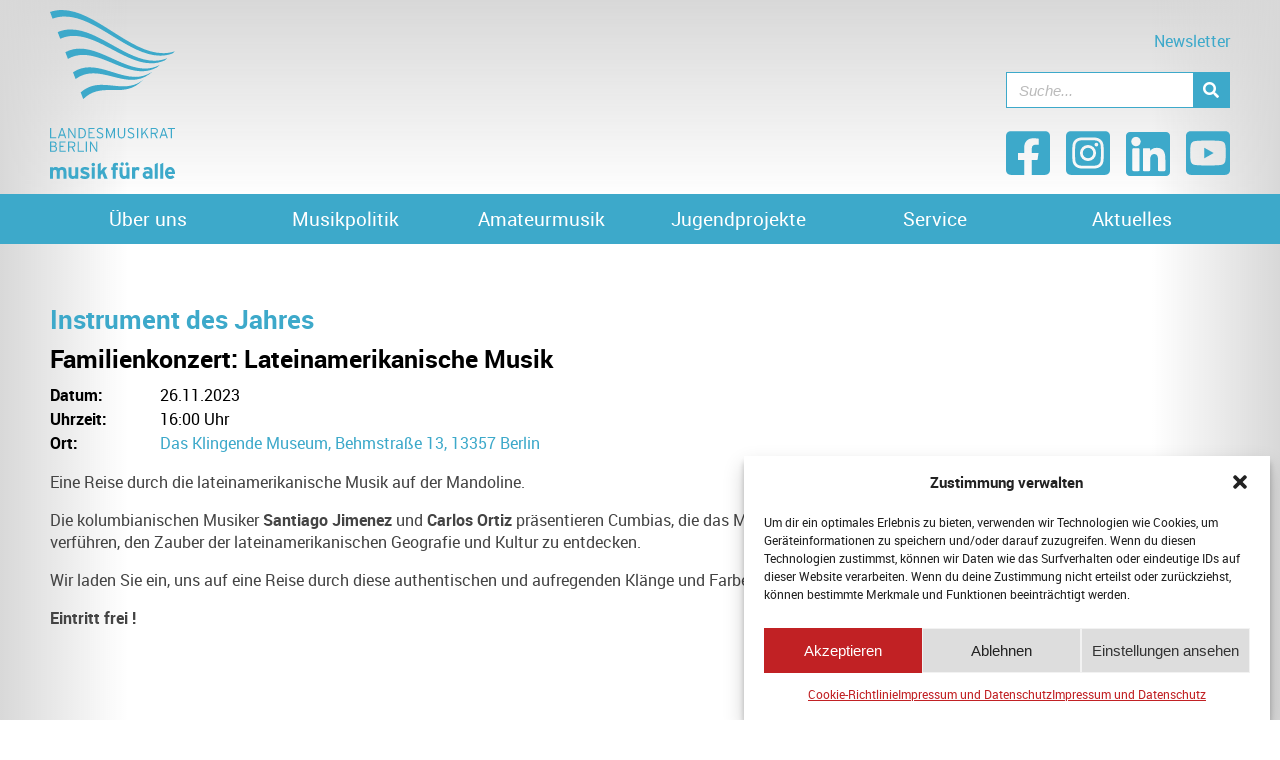

--- FILE ---
content_type: text/html; charset=UTF-8
request_url: https://www.landesmusikrat-berlin.de/termin-detail/?termin=1693/
body_size: 22632
content:
<!DOCTYPE html>
<html lang="de">
<head>
	<meta charset="UTF-8">
	<meta name="viewport" content="width=device-width, initial-scale=1.0, viewport-fit=cover" />		<meta name='robots' content='index, follow, max-image-preview:large, max-snippet:-1, max-video-preview:-1' />

	<!-- This site is optimized with the Yoast SEO plugin v26.7 - https://yoast.com/wordpress/plugins/seo/ -->
	<title>Termin-Detail - Landesmusikrat Berlin</title>
	<link rel="canonical" href="https://www.landesmusikrat-berlin.de/termin-detail/" />
	<meta property="og:locale" content="de_DE" />
	<meta property="og:type" content="article" />
	<meta property="og:title" content="Termin-Detail - Landesmusikrat Berlin" />
	<meta property="og:url" content="https://www.landesmusikrat-berlin.de/termin-detail/" />
	<meta property="og:site_name" content="Landesmusikrat Berlin" />
	<meta property="article:publisher" content="https://www.facebook.com/landesmusikratberlin/" />
	<meta property="article:modified_time" content="2023-02-03T11:57:15+00:00" />
	<meta property="og:image" content="https://www.landesmusikrat-berlin.de/wp-content/uploads/lmr_logo_favicon.png" />
	<meta property="og:image:width" content="512" />
	<meta property="og:image:height" content="512" />
	<meta property="og:image:type" content="image/png" />
	<meta name="twitter:card" content="summary_large_image" />
	<meta name="twitter:site" content="@LandesmusikratE" />
	<meta name="twitter:label1" content="Geschätzte Lesezeit" />
	<meta name="twitter:data1" content="1 Minute" />
	<script type="application/ld+json" class="yoast-schema-graph">{"@context":"https://schema.org","@graph":[{"@type":"WebPage","@id":"https://www.landesmusikrat-berlin.de/termin-detail/","url":"https://www.landesmusikrat-berlin.de/termin-detail/","name":"Termin-Detail - Landesmusikrat Berlin","isPartOf":{"@id":"https://www.landesmusikrat-berlin.de/#website"},"datePublished":"2022-09-28T06:41:09+00:00","dateModified":"2023-02-03T11:57:15+00:00","breadcrumb":{"@id":"https://www.landesmusikrat-berlin.de/termin-detail/#breadcrumb"},"inLanguage":"de","potentialAction":[{"@type":"ReadAction","target":["https://www.landesmusikrat-berlin.de/termin-detail/"]}]},{"@type":"BreadcrumbList","@id":"https://www.landesmusikrat-berlin.de/termin-detail/#breadcrumb","itemListElement":[{"@type":"ListItem","position":1,"name":"Startseite","item":"https://www.landesmusikrat-berlin.de/"},{"@type":"ListItem","position":2,"name":"Termin-Detail"}]},{"@type":"WebSite","@id":"https://www.landesmusikrat-berlin.de/#website","url":"https://www.landesmusikrat-berlin.de/","name":"Landesmusikrat Berlin","description":"","publisher":{"@id":"https://www.landesmusikrat-berlin.de/#organization"},"potentialAction":[{"@type":"SearchAction","target":{"@type":"EntryPoint","urlTemplate":"https://www.landesmusikrat-berlin.de/?s={search_term_string}"},"query-input":{"@type":"PropertyValueSpecification","valueRequired":true,"valueName":"search_term_string"}}],"inLanguage":"de"},{"@type":"Organization","@id":"https://www.landesmusikrat-berlin.de/#organization","name":"Landesmusikrat Berlin e.V.","url":"https://www.landesmusikrat-berlin.de/","logo":{"@type":"ImageObject","inLanguage":"de","@id":"https://www.landesmusikrat-berlin.de/#/schema/logo/image/","url":"https://dev.landesmusikrat-berlin.de/wp-content/uploads/cropped-lmr_logo_favicon.png","contentUrl":"https://dev.landesmusikrat-berlin.de/wp-content/uploads/cropped-lmr_logo_favicon.png","width":512,"height":512,"caption":"Landesmusikrat Berlin e.V."},"image":{"@id":"https://www.landesmusikrat-berlin.de/#/schema/logo/image/"},"sameAs":["https://www.facebook.com/landesmusikratberlin/","https://x.com/LandesmusikratE","https://www.instagram.com/landesmusikrat_berlin/?hl=de","https://www.youtube.com/channel/UC7XEI3_k2arN5tfEpA4h_UA"]}]}</script>
	<!-- / Yoast SEO plugin. -->


<link rel="alternate" type="application/rss+xml" title="Landesmusikrat Berlin &raquo; Feed" href="https://www.landesmusikrat-berlin.de/feed/" />
<link rel="alternate" type="application/rss+xml" title="Landesmusikrat Berlin &raquo; Kommentar-Feed" href="https://www.landesmusikrat-berlin.de/comments/feed/" />
<link rel="alternate" title="oEmbed (JSON)" type="application/json+oembed" href="https://www.landesmusikrat-berlin.de/wp-json/oembed/1.0/embed?url=https%3A%2F%2Fwww.landesmusikrat-berlin.de%2Ftermin-detail%2F" />
<link rel="alternate" title="oEmbed (XML)" type="text/xml+oembed" href="https://www.landesmusikrat-berlin.de/wp-json/oembed/1.0/embed?url=https%3A%2F%2Fwww.landesmusikrat-berlin.de%2Ftermin-detail%2F&#038;format=xml" />
<style id='wp-img-auto-sizes-contain-inline-css' type='text/css'>
img:is([sizes=auto i],[sizes^="auto," i]){contain-intrinsic-size:3000px 1500px}
/*# sourceURL=wp-img-auto-sizes-contain-inline-css */
</style>
<link rel='stylesheet' id='elementor-pronomix-css' href='https://www.landesmusikrat-berlin.de/wp-content/plugins/elementor-pronomix/px-style.css?ver=6.9' type='text/css' media='all' />
<style id='classic-theme-styles-inline-css' type='text/css'>
/*! This file is auto-generated */
.wp-block-button__link{color:#fff;background-color:#32373c;border-radius:9999px;box-shadow:none;text-decoration:none;padding:calc(.667em + 2px) calc(1.333em + 2px);font-size:1.125em}.wp-block-file__button{background:#32373c;color:#fff;text-decoration:none}
/*# sourceURL=/wp-includes/css/classic-themes.min.css */
</style>
<link rel='stylesheet' id='cmplz-general-css' href='https://www.landesmusikrat-berlin.de/wp-content/plugins/complianz-gdpr/assets/css/cookieblocker.min.css?ver=1750931209' type='text/css' media='all' />
<link rel='stylesheet' id='twenty-twenty-one-style-css' href='https://www.landesmusikrat-berlin.de/wp-content/themes/px-lmr/style.css?ver=1.2' type='text/css' media='all' />
<link rel='stylesheet' id='twenty-twenty-one-print-style-css' href='https://www.landesmusikrat-berlin.de/wp-content/themes/px-lmr/assets/css/print.css?ver=1.2' type='text/css' media='print' />
<link rel='stylesheet' id='elementor-frontend-css' href='https://www.landesmusikrat-berlin.de/wp-content/plugins/elementor/assets/css/frontend.min.css?ver=3.28.4' type='text/css' media='all' />
<link rel='stylesheet' id='widget-image-css' href='https://www.landesmusikrat-berlin.de/wp-content/plugins/elementor/assets/css/widget-image.min.css?ver=3.28.4' type='text/css' media='all' />
<link rel='stylesheet' id='e-popup-css' href='https://www.landesmusikrat-berlin.de/wp-content/plugins/elementor-pro/assets/css/conditionals/popup.min.css?ver=3.28.3' type='text/css' media='all' />
<link rel='stylesheet' id='widget-search-form-css' href='https://www.landesmusikrat-berlin.de/wp-content/plugins/elementor-pro/assets/css/widget-search-form.min.css?ver=3.28.3' type='text/css' media='all' />
<link rel='stylesheet' id='elementor-icons-shared-0-css' href='https://www.landesmusikrat-berlin.de/wp-content/plugins/elementor/assets/lib/font-awesome/css/fontawesome.min.css?ver=5.15.3' type='text/css' media='all' />
<link rel='stylesheet' id='elementor-icons-fa-solid-css' href='https://www.landesmusikrat-berlin.de/wp-content/plugins/elementor/assets/lib/font-awesome/css/solid.min.css?ver=5.15.3' type='text/css' media='all' />
<link rel='stylesheet' id='widget-spacer-css' href='https://www.landesmusikrat-berlin.de/wp-content/plugins/elementor/assets/css/widget-spacer.min.css?ver=3.28.4' type='text/css' media='all' />
<link rel='stylesheet' id='e-sticky-css' href='https://www.landesmusikrat-berlin.de/wp-content/plugins/elementor-pro/assets/css/modules/sticky.min.css?ver=3.28.3' type='text/css' media='all' />
<link rel='stylesheet' id='widget-nav-menu-css' href='https://www.landesmusikrat-berlin.de/wp-content/plugins/elementor-pro/assets/css/widget-nav-menu.min.css?ver=3.28.3' type='text/css' media='all' />
<link rel='stylesheet' id='elementor-icons-css' href='https://www.landesmusikrat-berlin.de/wp-content/plugins/elementor/assets/lib/eicons/css/elementor-icons.min.css?ver=5.36.0' type='text/css' media='all' />
<link rel='stylesheet' id='elementor-post-30-css' href='https://www.landesmusikrat-berlin.de/wp-content/uploads/elementor/css/post-30.css?ver=1746453785' type='text/css' media='all' />
<link rel='stylesheet' id='elementor-owl-style-css' href='https://www.landesmusikrat-berlin.de/wp-content/plugins/owl-slider/owl-slider.css?ver=6.9' type='text/css' media='all' />
<link rel='stylesheet' id='elementor-post-38918-css' href='https://www.landesmusikrat-berlin.de/wp-content/uploads/elementor/css/post-38918.css?ver=1746453785' type='text/css' media='all' />
<link rel='stylesheet' id='elementor-post-41-css' href='https://www.landesmusikrat-berlin.de/wp-content/uploads/elementor/css/post-41.css?ver=1750929155' type='text/css' media='all' />
<link rel='stylesheet' id='elementor-post-76-css' href='https://www.landesmusikrat-berlin.de/wp-content/uploads/elementor/css/post-76.css?ver=1746453785' type='text/css' media='all' />
<link rel='stylesheet' id='elementor-post-69-css' href='https://www.landesmusikrat-berlin.de/wp-content/uploads/elementor/css/post-69.css?ver=1746453799' type='text/css' media='all' />
<link rel='stylesheet' id='eael-general-css' href='https://www.landesmusikrat-berlin.de/wp-content/plugins/essential-addons-for-elementor-lite/assets/front-end/css/view/general.min.css?ver=6.5.5' type='text/css' media='all' />
<script src="https://www.landesmusikrat-berlin.de/wp-includes/js/jquery/jquery.min.js?ver=3.7.1" id="jquery-core-js"></script>
<script src="https://www.landesmusikrat-berlin.de/wp-includes/js/jquery/jquery-migrate.min.js?ver=3.4.1" id="jquery-migrate-js"></script>
<link rel="https://api.w.org/" href="https://www.landesmusikrat-berlin.de/wp-json/" /><link rel="alternate" title="JSON" type="application/json" href="https://www.landesmusikrat-berlin.de/wp-json/wp/v2/pages/12502" /><link rel="EditURI" type="application/rsd+xml" title="RSD" href="https://www.landesmusikrat-berlin.de/xmlrpc.php?rsd" />
<meta name="generator" content="WordPress 6.9" />
<link rel='shortlink' href='https://www.landesmusikrat-berlin.de/?p=12502' />
			<style>.cmplz-hidden {
					display: none !important;
				}</style><meta name="generator" content="Elementor 3.28.4; features: additional_custom_breakpoints, e_local_google_fonts; settings: css_print_method-external, google_font-enabled, font_display-block">
<script src="/wp-content/themes/px-lmr/assets/js/px-theme.js"></script>
<!-- Matomo -->
<script>
  var _paq = window._paq = window._paq || [];
  /* tracker methods like "setCustomDimension" should be called before "trackPageView" */
  _paq.push(['trackPageView']);
  _paq.push(['enableLinkTracking']);
  (function() {
    var u='//matomo.px-cloud.de/';
    _paq.push(['setTrackerUrl', u+'matomo.php']);
    _paq.push(['setSiteId', '2']);
    var d=document, g=d.createElement('script'), s=d.getElementsByTagName('script')[0];
    g.async=true; g.src=u+'matomo.js'; s.parentNode.insertBefore(g,s);
  })();
</script>
<!-- End Matomo Code -->
<style>
/* Hero Picture  */
.fixed-height-img img {
	height: 481px !important;
	object-fit: cover;
}
/* Picture In-Line */
.picture-inline {
	height: 380px;
	overflow: hidden;
}
/* Portait Picture Wrapper */
.portrait-inline {
			height: 250px;
			overflow: hidden;
}
/* Column Left & Right */
	.col-l-double {
		padding-right: 0.5%;
	}
	.col-r-double {
		padding-left: 0.5%;
	}
/*** Quick Jump Module ***/
.quickjump-wrapper {
	margin: 0.5% ;
	height: 10rem;
}
/* Hover Effect */
.quickjump-wrapper:hover {
    opacity: 0.7; /* Adjust opacity (1 = fully visible, 0 = fully transparent) */
}
@media (min-width: 1120px) {
/* Remove left margin from the first column in each row */
.quickjump-wrapper:nth-child(4n+1) {
	margin-left: 0;
}

/* Remove right margin from the last column in each row */
.quickjump-wrapper:nth-child(4n) {
	margin-right: 0;
}
	}
/* ========================= */
/* 📱 RESPONSIVE STYLES */
/* ========================= */

/* 📏 Tablet (max-width: 992px) */
@media (max-width: 992px) {
    .fixed-height-img img {
        height: 350px !important;
    }

    .picture-inline {
        height: 300px;
    }

    .portrait-inline {
        height: 200px;
    }

    .quickjump-wrapper {
        height: 8rem;
    }
}

/* 📏 Mobile (max-width: 480px) */
@media (max-width: 480px) {
    .fixed-height-img img {
        height: 250px !important;
    }

    .picture-inline {
        height: 200px;
    }

    .portrait-inline {
        height: 450px;
    }

    .quickjump-wrapper {
        height: 6rem;
    }
	/* Column Left & Right */
	.col-l-double {
		padding-left: 0%;
	}
	.col-r-double {
		padding-right: 0%;
	}
}

</style>


			<style>
				.e-con.e-parent:nth-of-type(n+4):not(.e-lazyloaded):not(.e-no-lazyload),
				.e-con.e-parent:nth-of-type(n+4):not(.e-lazyloaded):not(.e-no-lazyload) * {
					background-image: none !important;
				}
				@media screen and (max-height: 1024px) {
					.e-con.e-parent:nth-of-type(n+3):not(.e-lazyloaded):not(.e-no-lazyload),
					.e-con.e-parent:nth-of-type(n+3):not(.e-lazyloaded):not(.e-no-lazyload) * {
						background-image: none !important;
					}
				}
				@media screen and (max-height: 640px) {
					.e-con.e-parent:nth-of-type(n+2):not(.e-lazyloaded):not(.e-no-lazyload),
					.e-con.e-parent:nth-of-type(n+2):not(.e-lazyloaded):not(.e-no-lazyload) * {
						background-image: none !important;
					}
				}
			</style>
			<link rel="icon" href="https://www.landesmusikrat-berlin.de/wp-content/uploads/cropped-lmr_logo_favicon-32x32.png" sizes="32x32" />
<link rel="icon" href="https://www.landesmusikrat-berlin.de/wp-content/uploads/cropped-lmr_logo_favicon-192x192.png" sizes="192x192" />
<link rel="apple-touch-icon" href="https://www.landesmusikrat-berlin.de/wp-content/uploads/cropped-lmr_logo_favicon-180x180.png" />
<meta name="msapplication-TileImage" content="https://www.landesmusikrat-berlin.de/wp-content/uploads/cropped-lmr_logo_favicon-270x270.png" />
</head>
<body class="wp-singular page-template-default page page-id-12502 wp-embed-responsive wp-theme-px-lmr is-light-theme no-js singular no-widgets elementor-default elementor-template-full-width elementor-kit-30 elementor-page elementor-page-12502 elementor-page-69">
		<div data-elementor-type="header" data-elementor-id="41" class="elementor elementor-41 elementor-location-header" data-elementor-post-type="elementor_library">
					<header class="elementor-section elementor-top-section elementor-element elementor-element-f9a5d0a elementor-section-height-min-height elementor-section-full_width elementor-section-height-default elementor-section-items-middle" data-id="f9a5d0a" data-element_type="section">
						<div class="elementor-container elementor-column-gap-no">
					<div class="elementor-column elementor-col-100 elementor-top-column elementor-element elementor-element-e18a989" data-id="e18a989" data-element_type="column">
			<div class="elementor-widget-wrap elementor-element-populated">
						<section class="elementor-section elementor-inner-section elementor-element elementor-element-a7d6ac0 elementor-section-boxed elementor-section-height-default elementor-section-height-default" data-id="a7d6ac0" data-element_type="section">
						<div class="elementor-container elementor-column-gap-no">
					<div class="elementor-column elementor-col-50 elementor-inner-column elementor-element elementor-element-8ffc1b4" data-id="8ffc1b4" data-element_type="column">
			<div class="elementor-widget-wrap elementor-element-populated">
						<div class="elementor-element elementor-element-4952891 elementor-widget__width-initial elementor-widget-tablet__width-initial elementor-widget elementor-widget-html" data-id="4952891" data-element_type="widget" data-widget_type="html.default">
				<div class="elementor-widget-container">
					<a href="/" title="Zur Startseite"><svg id="lmr-logo" xmlns="http://www.w3.org/2000/svg" viewBox="0 0 170.08 229.61">
			<path fill="var(--projekt)" d="M128.33,93.42c-27.99,24.74-58.58-6.2-86.57,18.54c1.16,3.04,2.32,6.07,3.48,9.11c25.67-25.2,53.94,0.67,79.61-24.53
C126.01,95.49,127.17,94.46,128.33,93.42L128.33,93.42z M135.28,87.18C102.65,111,67.42,69.92,34.79,93.74
c-1.16-3.04-2.32-6.07-3.48-9.11c34.95-23.36,72.5,22.79,107.45-0.57C137.6,85.1,136.44,86.14,135.28,87.18L135.28,87.18z
M149.2,74.71C107.29,96.7,62.79,35.33,20.88,57.31c1.16,3.04,2.32,6.07,3.48,9.11c39.59-22.44,81.78,33.86,121.37,11.41
C146.88,76.79,148.04,75.75,149.2,74.71L149.2,74.71z M156.16,68.48C109.61,89.54,60.47,18.03,13.92,39.1
c-1.16-3.04-2.32-6.07-3.48-9.11c48.87-20.61,100.33,55.98,149.2,35.37C158.48,66.4,157.32,67.44,156.16,68.48L156.16,68.48z
M170.08,56.01C114.25,75.24,55.83-16.57,0,2.67c1.16,3.04,2.32,6.07,3.48,9.11C56.99-7.92,113.09,78.82,166.6,59.13
C167.76,58.09,168.92,57.05,170.08,56.01L170.08,56.01z M5.03,192.75H0.01v-14h5.12c2.22,0,3.8,1.1,3.8,3.5
c0,1.54-0.84,2.44-2.02,2.86c1.28,0.34,2.68,1.24,2.68,3.5C9.59,191.37,7.97,192.75,5.03,192.75L5.03,192.75z M5.07,180.17h-3.5
v4.36h3.38c1.74,0,2.42-1,2.42-2.22C7.37,181.03,6.63,180.17,5.07,180.17L5.07,180.17z M5.05,185.93H1.57v5.4h3.56
c2.1,0,2.9-1.04,2.9-2.64C8.03,186.93,6.87,185.93,5.05,185.93L5.05,185.93z M12.79,192.75v-14h8.46v1.42h-6.9v4.4h4v1.42h-4v5.34
h7.2v1.42H12.79L12.79,192.75z M31.21,186.67l3.08,6.08h-1.8l-3-5.96h-3.32v5.96h-1.56v-14h5.54c2.46,0,4.36,1.26,4.36,3.96
C34.51,184.89,33.21,186.25,31.21,186.67L31.21,186.67z M30.09,180.17h-3.92v5.22h3.72c2.08,0,3.06-0.86,3.06-2.62
C32.95,181.05,31.95,180.17,30.09,180.17L30.09,180.17z M37.62,192.75v-14h1.56v12.58h6.92v1.42H37.62L37.62,192.75z
M48.73,192.75v-14h1.56v14H48.73L48.73,192.75z M62.93,192.75l-6.12-9.58c-0.3-0.48-0.82-1.4-1-1.76v0.96v10.38h-1.5v-14h1.52
l6.06,9.76c0.3,0.48,0.82,1.4,1,1.76v-0.96v-10.56h1.5v14H62.93L62.93,192.75z M8.49,174.3v-1.42H1.57V160.3H0.01v14H8.49
L8.49,174.3z M22.11,174.3l-4.86-14h-1.72l-4.86,14h1.6l1.22-3.56h5.78l1.2,3.56H22.11L22.11,174.3z M18.79,169.32h-4.82
l1.54-4.56c0.34-0.98,0.74-2.24,0.88-2.8c0.14,0.58,0.54,1.84,0.86,2.76L18.79,169.32L18.79,169.32z M34.82,174.3v-14h-1.5v10.56
v0.96c-0.18-0.36-0.7-1.28-1-1.76l-6.06-9.76h-1.52v14h1.5v-10.38v-0.96c0.18,0.36,0.7,1.28,1,1.76l6.12,9.58H34.82L34.82,174.3z
M48.89,167.2c0-4.8-2.7-6.9-6.38-6.9h-3.7v14h3.42C45.97,174.3,48.89,172.28,48.89,167.2L48.89,167.2z M47.33,167.26
c0,4.02-1.88,5.62-4.9,5.62h-2.06v-11.16h2.02C45.61,161.72,47.33,163.68,47.33,167.26L47.33,167.26z M60.99,174.3v-1.42h-7.2
v-5.34h4v-1.42h-4v-4.4h6.9v-1.42h-8.46v14H60.99L60.99,174.3z M72.61,170.62c0-2.08-0.96-3.12-4.06-4.24
c-2.8-1-3.32-1.66-3.32-2.82c0-1.1,0.8-2.06,2.72-2.06c1.4,0,2.34,0.46,3.36,1.3l1-1.22c-1.18-0.94-2.38-1.5-4.26-1.5
c-2.62,0-4.38,1.34-4.38,3.58c0,2.02,1.02,3,4.04,4.08c2.56,0.92,3.34,1.66,3.34,2.96c0,1.48-1.16,2.4-3.02,2.4
c-1.44,0-2.66-0.66-3.72-1.68l-1.04,1.16c1.1,1.12,2.8,1.94,4.7,1.94C70.89,174.52,72.61,172.82,72.61,170.62L72.61,170.62z
M88.31,174.3v-14h-1.7l-3.34,8.38c-0.32,0.82-0.82,2.12-1,2.72c-0.16-0.58-0.66-1.88-1-2.72l-3.3-8.38h-1.74v14h1.5v-9.48v-1.5
c0.14,0.54,0.52,1.6,0.82,2.32l3.68,9.02l3.74-9.02c0.3-0.74,0.7-1.78,0.84-2.32v1.5v9.48H88.31L88.31,174.3z M102.3,168.58v-8.28
h-1.56v8.32c0,3.02-0.96,4.48-3.38,4.48c-2.42,0-3.58-1.5-3.58-4.52v-8.28h-1.56v8.32c0,3.88,1.72,5.9,5.06,5.9
C100.64,174.52,102.3,172.46,102.3,168.58L102.3,168.58z M114.78,170.62c0-2.08-0.96-3.12-4.06-4.24c-2.8-1-3.32-1.66-3.32-2.82
c0-1.1,0.8-2.06,2.72-2.06c1.4,0,2.34,0.46,3.36,1.3l1-1.22c-1.18-0.94-2.38-1.5-4.26-1.5c-2.62,0-4.38,1.34-4.38,3.58
c0,2.02,1.02,3,4.04,4.08c2.56,0.92,3.34,1.66,3.34,2.96c0,1.48-1.16,2.4-3.02,2.4c-1.44,0-2.66-0.66-3.72-1.68l-1.04,1.16
c1.1,1.12,2.8,1.94,4.7,1.94C113.06,174.52,114.78,172.82,114.78,170.62L114.78,170.62z M120.04,174.3v-14h-1.56v14H120.04
L120.04,174.3z M134.29,174.3l-4.88-8.74l4.1-5.26h-1.7l-4.06,5.24c-0.56,0.72-1.68,2.22-2.04,2.74v-1.88v-6.1h-1.56v14h1.56
v-4.02l2.66-3.44l4.14,7.46H134.29L134.29,174.3z M146.82,164.26c0-2.7-1.9-3.96-4.36-3.96h-5.54v14h1.56v-5.96h3.32l3,5.96h1.8
l-3.08-6.08C145.52,167.8,146.82,166.44,146.82,164.26L146.82,164.26z M145.26,164.32c0,1.76-0.98,2.62-3.06,2.62h-3.72v-5.22
h3.92C144.26,161.72,145.26,162.6,145.26,164.32L145.26,164.32z M160.38,174.3l-4.86-14h-1.72l-4.86,14h1.6l1.22-3.56h5.78
l1.2,3.56H160.38L160.38,174.3z M157.06,169.32h-4.82l1.54-4.56c0.34-0.98,0.74-2.24,0.88-2.8c0.14,0.58,0.54,1.84,0.86,2.76
L157.06,169.32L157.06,169.32z M169.99,161.72v-1.42h-9.8v1.42h4.12v12.58h1.56v-12.58H169.99L169.99,161.72z M22.43,229.28v-8.82
c0-4.41-1.58-7.15-5.57-7.15c-2.59,0-3.9,0.89-4.98,2c-1.16-1.43-2.32-2-4.32-2c-1.64,0-2.71,0.63-3.43,1.37v-1.04H0.01v15.65
h4.11v-8.55c0-2.71,0.83-3.55,2.53-3.55s2.5,0.83,2.5,3.64v8.46h4.11v-8.55c0-2.71,0.83-3.55,2.53-3.55c1.7,0,2.5,0.83,2.5,3.64
v8.46H22.43L22.43,229.28z M38.58,229.28v-15.65h-4.11v8.55c0,2.71-0.98,3.55-2.68,3.55c-1.7,0-2.65-0.83-2.65-3.64v-8.46h-4.11
v8.82c0,4.41,1.79,7.15,5.78,7.15c1.64,0,2.95-0.63,3.67-1.37v1.04H38.58L38.58,229.28z M53.99,224.72c0-3.13-2.41-4.14-5.22-5.07
c-2.77-0.89-3.25-1.16-3.25-1.82c0-0.69,0.45-1.01,2.12-1.01c1.31,0,3.01,0.42,4.56,1.25l1.31-3.25
c-1.67-0.92-3.82-1.52-5.78-1.52c-3.67,0-6.26,1.4-6.26,4.65c0,3.31,2.41,4.23,6.17,5.36c1.73,0.51,2.3,0.86,2.3,1.58
c0,0.8-0.48,1.19-2.09,1.19c-2,0-3.76-0.51-5.42-1.43l-1.37,3.13c1.67,1.1,4.08,1.82,6.56,1.82
C51.13,229.61,53.99,228.32,53.99,224.72L53.99,224.72z M61.23,209.99c0-1.28-1.07-2.36-2.35-2.36c-1.28,0-2.35,1.07-2.35,2.36
s1.07,2.35,2.35,2.35C60.16,212.35,61.23,211.28,61.23,209.99L61.23,209.99z M60.93,229.28v-15.65h-4.11v15.65H60.93L60.93,229.28
z M78.46,229.28l-4.5-10.67l4.02-4.98h-4.86l-2.53,3.28c-0.54,0.68-1.25,1.67-1.67,2.29c0.03-0.77,0.06-2.38,0.06-3.34v-8.32
l-4.11,2.06v19.67h4.11v-4.74l2-2.47l2.98,7.21H78.46L78.46,229.28z M92.38,211.4v-3.31c-0.72-0.3-1.58-0.45-2.59-0.45
c-2.86,0-4.47,1.19-4.47,4.11v1.88h-1.88v3.87h1.88v11.77h4.11v-11.77h2.65v-3.87h-2.65v-1.31c0-0.87,0.3-1.25,1.52-1.25
C91.54,211.07,91.96,211.19,92.38,211.4L92.38,211.4z M107.01,209.25c0-1.28-1.07-2.32-2.29-2.32c-1.28,0-2.36,1.04-2.36,2.32
c0,1.22,1.07,2.3,2.36,2.3C105.94,211.54,107.01,210.47,107.01,209.25L107.01,209.25z M100.57,209.25c0-1.28-1.07-2.32-2.32-2.32
c-1.25,0-2.32,1.04-2.32,2.32c0,1.22,1.07,2.3,2.32,2.3C99.5,211.54,100.57,210.47,100.57,209.25L100.57,209.25z M108.23,229.28
v-15.65h-4.11v8.55c0,2.71-0.98,3.55-2.68,3.55c-1.7,0-2.65-0.83-2.65-3.64v-8.46h-4.11v8.82c0,4.41,1.79,7.15,5.78,7.15
c1.64,0,2.95-0.63,3.67-1.37v1.04H108.23L108.23,229.28z M121.94,214.41c-0.54-0.57-1.55-1.1-2.89-1.1c-1.46,0-2.5,0.63-3.22,1.37
v-1.04h-4.11v15.65h4.11v-8.46c0-2.71,1.04-3.4,2.65-3.4c0.92,0,1.73,0.42,2.38,1.01L121.94,214.41L121.94,214.41z M139.47,229.28
v-10.49c0-3.52-2.56-5.48-6.35-5.48c-2.53,0-4.05,0.54-5.87,1.58l1.58,2.86c1.43-0.78,2.41-1.04,4.29-1.04
c1.49,0,2.24,0.89,2.24,2v0.77c-0.66-0.33-1.58-0.63-3.01-0.63c-3.55,0-6.35,1.73-6.35,5.19c0,3.78,2.92,5.57,5.84,5.57
c1.46,0,2.77-0.6,3.52-1.37v1.04H139.47L139.47,229.28z M135.35,224.69c-0.45,0.75-1.52,1.43-2.86,1.43
c-1.76,0-2.38-0.98-2.38-2.09c0-1.25,0.83-1.97,2.38-1.97c1.46,0,2.15,0.21,2.86,0.66V224.69L135.35,224.69z M146.62,229.28
v-21.73l-4.11,2.06v19.67H146.62L146.62,229.28z M154.07,229.28v-21.73l-4.11,2.06v19.67H154.07L154.07,229.28z M170.02,221.47
c0-4.47-2.41-8.17-6.59-8.17c-3.96,0-6.97,3.37-6.97,8.17c0,4.95,2.86,8.14,7.36,8.14c2.09,0,4.35-0.92,5.6-2.53l-2.92-2.44
c-0.6,0.69-1.55,1.1-2.68,1.1c-1.49,0-3.07-0.8-3.22-2.95h9.36C169.99,222.48,170.02,222.07,170.02,221.47L170.02,221.47z
M166.02,219.68h-5.36c0.15-1.58,1.07-2.8,2.56-2.8C165.07,216.88,165.9,218.28,166.02,219.68L166.02,219.68z"></path>
		</svg></a>				</div>
				</div>
					</div>
		</div>
				<div class="elementor-column elementor-col-50 elementor-inner-column elementor-element elementor-element-1cadf1f" data-id="1cadf1f" data-element_type="column">
			<div class="elementor-widget-wrap elementor-element-populated">
						<div class="elementor-element elementor-element-4d0bfc2 elementor-widget elementor-widget-html" data-id="4d0bfc2" data-element_type="widget" data-widget_type="html.default">
				<div class="elementor-widget-container">
					<div id="toplinks">
				<a href="/newsletter/" id="newsletter" title="Zum Newsletter-Formular">Newsletter</a><span>
			</div>				</div>
				</div>
				<div class="elementor-element elementor-element-ed3c205 elementor-widget__width-initial elementor-search-form--skin-classic elementor-search-form--button-type-icon elementor-search-form--icon-search elementor-widget elementor-widget-search-form" data-id="ed3c205" data-element_type="widget" data-settings="{&quot;skin&quot;:&quot;classic&quot;}" data-widget_type="search-form.default">
				<div class="elementor-widget-container">
							<search role="search">
			<form class="elementor-search-form" action="https://www.landesmusikrat-berlin.de" method="get">
												<div class="elementor-search-form__container">
					<label class="elementor-screen-only" for="elementor-search-form-ed3c205">Suche</label>

					
					<input id="elementor-search-form-ed3c205" placeholder="Suche..." class="elementor-search-form__input" type="search" name="s" value="">
					
											<button class="elementor-search-form__submit" type="submit" aria-label="Suche">
															<i aria-hidden="true" class="fas fa-search"></i>													</button>
					
									</div>
			</form>
		</search>
						</div>
				</div>
				<div class="elementor-element elementor-element-2bd4159 elementor-widget elementor-widget-spacer" data-id="2bd4159" data-element_type="widget" data-widget_type="spacer.default">
				<div class="elementor-widget-container">
							<div class="elementor-spacer">
			<div class="elementor-spacer-inner"></div>
		</div>
						</div>
				</div>
				<div class="elementor-element elementor-element-6d4e378 elementor-align-right elementor-tablet-align-right elementor-widget__width-initial elementor-widget-tablet__width-initial elementor-widget elementor-widget-button" data-id="6d4e378" data-element_type="widget" id="head_soz_1" data-widget_type="button.default">
				<div class="elementor-widget-container">
									<div class="elementor-button-wrapper">
					<a class="elementor-button elementor-button-link elementor-size-sm" href="https://www.facebook.com/landesmusikratberlin/" target="_blank">
						<span class="elementor-button-content-wrapper">
						<span class="elementor-button-icon">
				<svg xmlns="http://www.w3.org/2000/svg" viewBox="0 0 448 512"><path d="M400 32H48A48 48 0 0 0 0 80v352a48 48 0 0 0 48 48h137.25V327.69h-63V256h63v-54.64c0-62.15 37-96.48 93.67-96.48 27.14 0 55.52 4.84 55.52 4.84v61h-31.27c-30.81 0-40.42 19.12-40.42 38.73V256h68.78l-11 71.69h-57.78V480H400a48 48 0 0 0 48-48V80a48 48 0 0 0-48-48z"></path></svg>			</span>
								</span>
					</a>
				</div>
								</div>
				</div>
				<div class="elementor-element elementor-element-79746ef elementor-align-right elementor-tablet-align-right elementor-widget__width-initial elementor-widget-tablet__width-initial elementor-widget elementor-widget-button" data-id="79746ef" data-element_type="widget" id="head_soz_2" data-widget_type="button.default">
				<div class="elementor-widget-container">
									<div class="elementor-button-wrapper">
					<a class="elementor-button elementor-button-link elementor-size-sm" href="https://www.instagram.com/landesmusikrat_berlin/?hl=de" target="_blank">
						<span class="elementor-button-content-wrapper">
						<span class="elementor-button-icon">
				<svg xmlns="http://www.w3.org/2000/svg" viewBox="0 0 448 512"><path d="M224,202.66A53.34,53.34,0,1,0,277.36,256,53.38,53.38,0,0,0,224,202.66Zm124.71-41a54,54,0,0,0-30.41-30.41c-21-8.29-71-6.43-94.3-6.43s-73.25-1.93-94.31,6.43a54,54,0,0,0-30.41,30.41c-8.28,21-6.43,71.05-6.43,94.33S91,329.26,99.32,350.33a54,54,0,0,0,30.41,30.41c21,8.29,71,6.43,94.31,6.43s73.24,1.93,94.3-6.43a54,54,0,0,0,30.41-30.41c8.35-21,6.43-71.05,6.43-94.33S357.1,182.74,348.75,161.67ZM224,338a82,82,0,1,1,82-82A81.9,81.9,0,0,1,224,338Zm85.38-148.3a19.14,19.14,0,1,1,19.13-19.14A19.1,19.1,0,0,1,309.42,189.74ZM400,32H48A48,48,0,0,0,0,80V432a48,48,0,0,0,48,48H400a48,48,0,0,0,48-48V80A48,48,0,0,0,400,32ZM382.88,322c-1.29,25.63-7.14,48.34-25.85,67s-41.4,24.63-67,25.85c-26.41,1.49-105.59,1.49-132,0-25.63-1.29-48.26-7.15-67-25.85s-24.63-41.42-25.85-67c-1.49-26.42-1.49-105.61,0-132,1.29-25.63,7.07-48.34,25.85-67s41.47-24.56,67-25.78c26.41-1.49,105.59-1.49,132,0,25.63,1.29,48.33,7.15,67,25.85s24.63,41.42,25.85,67.05C384.37,216.44,384.37,295.56,382.88,322Z"></path></svg>			</span>
								</span>
					</a>
				</div>
								</div>
				</div>
				<div class="elementor-element elementor-element-a1a39c2 elementor-align-right elementor-tablet-align-right elementor-widget__width-initial elementor-widget-tablet__width-initial elementor-widget elementor-widget-button" data-id="a1a39c2" data-element_type="widget" id="head_soz_3" data-widget_type="button.default">
				<div class="elementor-widget-container">
									<div class="elementor-button-wrapper">
					<a class="elementor-button elementor-button-link elementor-size-sm" href="https://de.linkedin.com/company/landesmusikrat-berlin-e.v." target="_blank">
						<span class="elementor-button-content-wrapper">
						<span class="elementor-button-icon">
				<svg xmlns="http://www.w3.org/2000/svg" viewBox="0 0 382 382"><path d="M347.445,0H34.555C15.471,0,0,15.471,0,34.555v312.889C0,366.529,15.471,382,34.555,382h312.889 C366.529,382,382,366.529,382,347.444V34.555C382,15.471,366.529,0,347.445,0z M118.207,329.844c0,5.554-4.502,10.056-10.056,10.056 H65.345c-5.554,0-10.056-4.502-10.056-10.056V150.403c0-5.554,4.502-10.056,10.056-10.056h42.806 c5.554,0,10.056,4.502,10.056,10.056V329.844z M86.748,123.432c-22.459,0-40.666-18.207-40.666-40.666S64.289,42.1,86.748,42.1 s40.666,18.207,40.666,40.666S109.208,123.432,86.748,123.432z M341.91,330.654c0,5.106-4.14,9.246-9.246,9.246H286.73 c-5.106,0-9.246-4.14-9.246-9.246v-84.168c0-12.556,3.683-55.021-32.813-55.021c-28.309,0-34.051,29.066-35.204,42.11v97.079 c0,5.106-4.139,9.246-9.246,9.246h-44.426c-5.106,0-9.246-4.14-9.246-9.246V149.593c0-5.106,4.14-9.246,9.246-9.246h44.426 c5.106,0,9.246,4.14,9.246,9.246v15.655c10.497-15.753,26.097-27.912,59.312-27.912c73.552,0,73.131,68.716,73.131,106.472 L341.91,330.654L341.91,330.654z"></path></svg>			</span>
								</span>
					</a>
				</div>
								</div>
				</div>
				<div class="elementor-element elementor-element-9a5397d elementor-align-right elementor-tablet-align-right elementor-widget__width-initial elementor-widget-tablet__width-initial elementor-widget elementor-widget-button" data-id="9a5397d" data-element_type="widget" id="head_soz_4" data-widget_type="button.default">
				<div class="elementor-widget-container">
									<div class="elementor-button-wrapper">
					<a class="elementor-button elementor-button-link elementor-size-sm" href="https://www.youtube.com/channel/UC7XEI3_k2arN5tfEpA4h_UA" target="_blank">
						<span class="elementor-button-content-wrapper">
						<span class="elementor-button-icon">
				<svg xmlns="http://www.w3.org/2000/svg" viewBox="0 0 448 512"><path d="M186.8 202.1l95.2 54.1-95.2 54.1V202.1zM448 80v352c0 26.5-21.5 48-48 48H48c-26.5 0-48-21.5-48-48V80c0-26.5 21.5-48 48-48h352c26.5 0 48 21.5 48 48zm-42 176.3s0-59.6-7.6-88.2c-4.2-15.8-16.5-28.2-32.2-32.4C337.9 128 224 128 224 128s-113.9 0-142.2 7.7c-15.7 4.2-28 16.6-32.2 32.4-7.6 28.5-7.6 88.2-7.6 88.2s0 59.6 7.6 88.2c4.2 15.8 16.5 27.7 32.2 31.9C110.1 384 224 384 224 384s113.9 0 142.2-7.7c15.7-4.2 28-16.1 32.2-31.9 7.6-28.5 7.6-88.1 7.6-88.1z"></path></svg>			</span>
								</span>
					</a>
				</div>
								</div>
				</div>
					</div>
		</div>
					</div>
		</section>
				<div class="elementor-element elementor-element-ac09339 elementor-nav-menu__align-center menu elementor-nav-menu--stretch elementor-hidden-mobile elementor-hidden-tablet elementor-nav-menu--dropdown-tablet elementor-nav-menu__text-align-aside elementor-nav-menu--toggle elementor-nav-menu--burger elementor-widget elementor-widget-nav-menu" data-id="ac09339" data-element_type="widget" data-settings="{&quot;sticky&quot;:&quot;top&quot;,&quot;submenu_icon&quot;:{&quot;value&quot;:&quot;&lt;i class=\&quot;fas fa-caret-right\&quot;&gt;&lt;\/i&gt;&quot;,&quot;library&quot;:&quot;fa-solid&quot;},&quot;full_width&quot;:&quot;stretch&quot;,&quot;layout&quot;:&quot;horizontal&quot;,&quot;toggle&quot;:&quot;burger&quot;,&quot;sticky_on&quot;:[&quot;desktop&quot;,&quot;tablet&quot;,&quot;mobile&quot;],&quot;sticky_offset&quot;:0,&quot;sticky_effects_offset&quot;:0,&quot;sticky_anchor_link_offset&quot;:0}" data-widget_type="nav-menu.default">
				<div class="elementor-widget-container">
								<nav aria-label="Menü" class="elementor-nav-menu--main elementor-nav-menu__container elementor-nav-menu--layout-horizontal e--pointer-background e--animation-none">
				<ul id="menu-1-ac09339" class="elementor-nav-menu"><li class="menu-item menu-item-type-custom menu-item-object-custom menu-item-has-children menu-item-12901"><a href="/uber-uns/" class="elementor-item">Über uns</a><button class="sub-menu-toggle" aria-expanded="false" onClick="twentytwentyoneExpandSubMenu(this)"><span class="icon-plus"><svg class="svg-icon" width="18" height="18" aria-hidden="true" role="img" focusable="false" viewBox="0 0 24 24" fill="none" xmlns="http://www.w3.org/2000/svg"><path fill-rule="evenodd" clip-rule="evenodd" d="M18 11.2h-5.2V6h-1.6v5.2H6v1.6h5.2V18h1.6v-5.2H18z" fill="currentColor"/></svg></span><span class="icon-minus"><svg class="svg-icon" width="18" height="18" aria-hidden="true" role="img" focusable="false" viewBox="0 0 24 24" fill="none" xmlns="http://www.w3.org/2000/svg"><path fill-rule="evenodd" clip-rule="evenodd" d="M6 11h12v2H6z" fill="currentColor"/></svg></span><span class="screen-reader-text">Menü öffnen</span></button>
<ul class="sub-menu elementor-nav-menu--dropdown">
	<li class="menu-item menu-item-type-custom menu-item-object-custom menu-item-619832"><a href="https://www.landesmusikrat-berlin.de/uber-uns/#leitbild" class="elementor-sub-item elementor-item-anchor">Leitbild</a></li>
	<li class="menu-item menu-item-type-custom menu-item-object-custom menu-item-619833"><a href="https://www.landesmusikrat-berlin.de/uber-uns/#praesidium" class="elementor-sub-item elementor-item-anchor">Präsidium</a></li>
	<li class="menu-item menu-item-type-custom menu-item-object-custom menu-item-619834"><a href="https://www.landesmusikrat-berlin.de/uber-uns/#geschaeftsstelle" class="elementor-sub-item elementor-item-anchor">Geschäftsstelle</a></li>
	<li class="menu-item menu-item-type-custom menu-item-object-custom menu-item-619838"><a href="https://www.landesmusikrat-berlin.de/uber-uns/#mitglieder" class="elementor-sub-item elementor-item-anchor">Unsere Mitglieder</a></li>
	<li class="menu-item menu-item-type-custom menu-item-object-custom menu-item-619839"><a href="https://www.landesmusikrat-berlin.de/uber-uns/#ehrennadel" class="elementor-sub-item elementor-item-anchor">Träger:innen der Ehrennadel</a></li>
	<li class="menu-item menu-item-type-custom menu-item-object-custom menu-item-619841"><a href="https://www.landesmusikrat-berlin.de/uber-uns/#satzung" class="elementor-sub-item elementor-item-anchor">Satzung</a></li>
	<li class="menu-item menu-item-type-custom menu-item-object-custom menu-item-619847"><a href="https://www.landesmusikrat-berlin.de/uber-uns/#mitwirken" class="elementor-sub-item elementor-item-anchor">Mitwirkung &#038; Stellenausschreibungen</a></li>
	<li class="menu-item menu-item-type-custom menu-item-object-custom menu-item-627438"><a href="https://www.landesmusikrat-berlin.de/uber-uns/#spenden" class="elementor-sub-item elementor-item-anchor">Spenden</a></li>
</ul>
</li>
<li class="menu-item menu-item-type-custom menu-item-object-custom menu-item-has-children menu-item-12902"><a href="/musikpolitik/" class="elementor-item">Musikpolitik</a><button class="sub-menu-toggle" aria-expanded="false" onClick="twentytwentyoneExpandSubMenu(this)"><span class="icon-plus"><svg class="svg-icon" width="18" height="18" aria-hidden="true" role="img" focusable="false" viewBox="0 0 24 24" fill="none" xmlns="http://www.w3.org/2000/svg"><path fill-rule="evenodd" clip-rule="evenodd" d="M18 11.2h-5.2V6h-1.6v5.2H6v1.6h5.2V18h1.6v-5.2H18z" fill="currentColor"/></svg></span><span class="icon-minus"><svg class="svg-icon" width="18" height="18" aria-hidden="true" role="img" focusable="false" viewBox="0 0 24 24" fill="none" xmlns="http://www.w3.org/2000/svg"><path fill-rule="evenodd" clip-rule="evenodd" d="M6 11h12v2H6z" fill="currentColor"/></svg></span><span class="screen-reader-text">Menü öffnen</span></button>
<ul class="sub-menu elementor-nav-menu--dropdown">
	<li class="menu-item menu-item-type-post_type menu-item-object-page menu-item-623444"><a href="https://www.landesmusikrat-berlin.de/musikpolitik/musikstadt-berlin/" class="elementor-sub-item">Deine Stimme für MUSIK</a></li>
	<li class="menu-item menu-item-type-post_type menu-item-object-page menu-item-63914"><a href="https://www.landesmusikrat-berlin.de/musikpolitik/aktionsseite-musikschule/" class="elementor-sub-item">Aktionsseite Musikschule</a></li>
	<li class="menu-item menu-item-type-post_type menu-item-object-page menu-item-486"><a href="https://www.landesmusikrat-berlin.de/musikpolitik/jour-fixe/" class="elementor-sub-item">Jours fixes „Musik und Stadt“</a></li>
	<li class="menu-item menu-item-type-post_type menu-item-object-page menu-item-24566"><a href="https://www.landesmusikrat-berlin.de/musikpolitik/thank-you-for-the-amateur-music/" class="elementor-sub-item">Thank you for the (Amateur-) Music</a></li>
	<li class="menu-item menu-item-type-post_type menu-item-object-page menu-item-497"><a href="https://www.landesmusikrat-berlin.de/musikpolitik/papiere-und-beschluesse/" class="elementor-sub-item">Papiere und Beschlüsse</a></li>
	<li class="menu-item menu-item-type-post_type menu-item-object-page menu-item-488"><a href="https://www.landesmusikrat-berlin.de/musikpolitik/dialog-mit-rbbkultur-diskussion-mit-hoererinnen-und-hoerern/" class="elementor-sub-item">Dialog mit rbbKultur</a></li>
	<li class="menu-item menu-item-type-post_type menu-item-object-page menu-item-493"><a href="https://www.landesmusikrat-berlin.de/musikpolitik/runder-tisch-musikalische-bildung/" class="elementor-sub-item">Musikalische Bildung</a></li>
	<li class="menu-item menu-item-type-post_type menu-item-object-page menu-item-625930"><a href="https://www.landesmusikrat-berlin.de/musikpolitik/kulturfoerderngesetz/" class="elementor-sub-item">Kultur.Fördern.Gesetz.</a></li>
</ul>
</li>
<li class="menu-item menu-item-type-custom menu-item-object-custom menu-item-has-children menu-item-625036"><a href="/amateurmusik/" class="elementor-item">Amateurmusik</a><button class="sub-menu-toggle" aria-expanded="false" onClick="twentytwentyoneExpandSubMenu(this)"><span class="icon-plus"><svg class="svg-icon" width="18" height="18" aria-hidden="true" role="img" focusable="false" viewBox="0 0 24 24" fill="none" xmlns="http://www.w3.org/2000/svg"><path fill-rule="evenodd" clip-rule="evenodd" d="M18 11.2h-5.2V6h-1.6v5.2H6v1.6h5.2V18h1.6v-5.2H18z" fill="currentColor"/></svg></span><span class="icon-minus"><svg class="svg-icon" width="18" height="18" aria-hidden="true" role="img" focusable="false" viewBox="0 0 24 24" fill="none" xmlns="http://www.w3.org/2000/svg"><path fill-rule="evenodd" clip-rule="evenodd" d="M6 11h12v2H6z" fill="currentColor"/></svg></span><span class="screen-reader-text">Menü öffnen</span></button>
<ul class="sub-menu elementor-nav-menu--dropdown">
	<li class="menu-item menu-item-type-post_type menu-item-object-page menu-item-467"><a href="https://www.landesmusikrat-berlin.de/amateurmusik/berliner-chortreff/" class="elementor-sub-item">Berliner Chortreff</a></li>
	<li class="menu-item menu-item-type-post_type menu-item-object-page menu-item-621922"><a href="https://www.landesmusikrat-berlin.de/amateurmusik/umfrage-instrumentale-amateurmusik/" class="elementor-sub-item">Umfrage – Instrumentale Amateurmusik</a></li>
	<li class="menu-item menu-item-type-post_type menu-item-object-page menu-item-621921"><a href="https://www.landesmusikrat-berlin.de/amateurmusik/foerderung-instrumentale-amateurmusik/" class="elementor-sub-item">Förderung Instrumentale Amateurmusik</a></li>
	<li class="menu-item menu-item-type-post_type menu-item-object-page menu-item-625749"><a href="https://www.landesmusikrat-berlin.de/amateurmusik/amateurmusik-boerse/" class="elementor-sub-item">Amateurmusik-Börse</a></li>
	<li class="menu-item menu-item-type-post_type menu-item-object-page menu-item-621920"><a href="https://www.landesmusikrat-berlin.de/amateurmusik/c-ausbildung/" class="elementor-sub-item">C-Ausbildung</a></li>
	<li class="menu-item menu-item-type-post_type menu-item-object-page menu-item-30443"><a href="https://www.landesmusikrat-berlin.de/amateurmusik/konzertkalender/" class="elementor-sub-item">Berliner Kalender der Instrumentalen Amateurmusik</a></li>
	<li class="menu-item menu-item-type-post_type menu-item-object-page menu-item-30445"><a href="https://www.landesmusikrat-berlin.de/amateurmusik/paritaeter-konzerte/" class="elementor-sub-item">WIR-KLANG Konzerte beim Paritätischen</a></li>
	<li class="menu-item menu-item-type-post_type menu-item-object-page menu-item-625193"><a href="https://www.landesmusikrat-berlin.de/amateurmusik/instrument-des-jahres/" class="elementor-sub-item">Instrument des Jahres</a></li>
	<li class="menu-item menu-item-type-post_type menu-item-object-page menu-item-469"><a href="https://www.landesmusikrat-berlin.de/amateurmusik/berliner-jazztreff/" class="elementor-sub-item">Berliner Jazztreff</a></li>
	<li class="menu-item menu-item-type-post_type menu-item-object-page menu-item-615866"><a href="https://www.landesmusikrat-berlin.de/amateurmusik/orchestertreff/" class="elementor-sub-item">Orchestertreff</a></li>
	<li class="menu-item menu-item-type-post_type menu-item-object-page menu-item-472"><a href="https://www.landesmusikrat-berlin.de/service/raumkoordination/" class="elementor-sub-item">Raumkoordination</a></li>
	<li class="menu-item menu-item-type-post_type menu-item-object-page menu-item-625408"><a href="https://www.landesmusikrat-berlin.de/amateurmusik/instrumentenverleih/" class="elementor-sub-item">Instrumentenverleih</a></li>
</ul>
</li>
<li class="menu-item menu-item-type-custom menu-item-object-custom menu-item-has-children menu-item-625037"><a href="/jugendprojekte/" class="elementor-item">Jugendprojekte</a><button class="sub-menu-toggle" aria-expanded="false" onClick="twentytwentyoneExpandSubMenu(this)"><span class="icon-plus"><svg class="svg-icon" width="18" height="18" aria-hidden="true" role="img" focusable="false" viewBox="0 0 24 24" fill="none" xmlns="http://www.w3.org/2000/svg"><path fill-rule="evenodd" clip-rule="evenodd" d="M18 11.2h-5.2V6h-1.6v5.2H6v1.6h5.2V18h1.6v-5.2H18z" fill="currentColor"/></svg></span><span class="icon-minus"><svg class="svg-icon" width="18" height="18" aria-hidden="true" role="img" focusable="false" viewBox="0 0 24 24" fill="none" xmlns="http://www.w3.org/2000/svg"><path fill-rule="evenodd" clip-rule="evenodd" d="M6 11h12v2H6z" fill="currentColor"/></svg></span><span class="screen-reader-text">Menü öffnen</span></button>
<ul class="sub-menu elementor-nav-menu--dropdown">
	<li class="menu-item menu-item-type-post_type menu-item-object-page menu-item-625702"><a href="https://www.landesmusikrat-berlin.de/jugendprojekte/jugend-musiziert-berlin/" class="elementor-sub-item">Jugend musiziert Berlin</a></li>
	<li class="menu-item menu-item-type-post_type menu-item-object-page menu-item-470"><a href="https://www.landesmusikrat-berlin.de/jugendprojekte/landesjugendorchester-berlin/" class="elementor-sub-item">Landesjugendorchester Berlin</a></li>
	<li class="menu-item menu-item-type-post_type menu-item-object-page menu-item-96"><a href="https://www.landesmusikrat-berlin.de/jugendprojekte/foerderung-junger-ensembleleiterinnen-und-ensembleleiter/" class="elementor-sub-item">Förderung junger Ensembleleiter:innen</a></li>
	<li class="menu-item menu-item-type-post_type menu-item-object-page menu-item-625192"><a href="https://www.landesmusikrat-berlin.de/jugendprojekte/jugendensemble-alte-musik-berlin/" class="elementor-sub-item">Jugendensemble Alte Musik Berlin</a></li>
	<li class="menu-item menu-item-type-post_type menu-item-object-page menu-item-466"><a href="https://www.landesmusikrat-berlin.de/jugendprojekte/landesjugendensemble-neue-musik-berlin/" class="elementor-sub-item">Landesjugendensemble Neue Musik Berlin</a></li>
	<li class="menu-item menu-item-type-post_type menu-item-object-page menu-item-462"><a href="https://www.landesmusikrat-berlin.de/jugendprojekte/berliner-jugendjazzorchester/" class="elementor-sub-item">Berliner JugendJazzOrchester</a></li>
	<li class="menu-item menu-item-type-post_type menu-item-object-page menu-item-617603"><a href="https://www.landesmusikrat-berlin.de/jugendprojekte/musikalische-stolpersteine/" class="elementor-sub-item">Musikalische Stolpersteine</a></li>
	<li class="menu-item menu-item-type-post_type menu-item-object-page menu-item-615808"><a href="https://www.landesmusikrat-berlin.de/jugendprojekte/musische-wochen/" class="elementor-sub-item">Musische Wochen</a></li>
</ul>
</li>
<li class="menu-item menu-item-type-custom menu-item-object-custom menu-item-has-children menu-item-12905"><a href="/service/" class="elementor-item">Service</a><button class="sub-menu-toggle" aria-expanded="false" onClick="twentytwentyoneExpandSubMenu(this)"><span class="icon-plus"><svg class="svg-icon" width="18" height="18" aria-hidden="true" role="img" focusable="false" viewBox="0 0 24 24" fill="none" xmlns="http://www.w3.org/2000/svg"><path fill-rule="evenodd" clip-rule="evenodd" d="M18 11.2h-5.2V6h-1.6v5.2H6v1.6h5.2V18h1.6v-5.2H18z" fill="currentColor"/></svg></span><span class="icon-minus"><svg class="svg-icon" width="18" height="18" aria-hidden="true" role="img" focusable="false" viewBox="0 0 24 24" fill="none" xmlns="http://www.w3.org/2000/svg"><path fill-rule="evenodd" clip-rule="evenodd" d="M6 11h12v2H6z" fill="currentColor"/></svg></span><span class="screen-reader-text">Menü öffnen</span></button>
<ul class="sub-menu elementor-nav-menu--dropdown">
	<li class="menu-item menu-item-type-post_type menu-item-object-page menu-item-500"><a href="https://www.landesmusikrat-berlin.de/service/info-fuer-schulen/" class="elementor-sub-item">Angebote für Kinder und Jugendliche</a></li>
	<li class="menu-item menu-item-type-post_type menu-item-object-page menu-item-501"><a href="https://www.landesmusikrat-berlin.de/service/raumkoordination/" class="elementor-sub-item">Raumkoordination</a></li>
	<li class="menu-item menu-item-type-post_type menu-item-object-page menu-item-14537"><a href="https://www.landesmusikrat-berlin.de/service/raumkoordination/raumdatenbank/" class="elementor-sub-item">Raumdatenbank</a></li>
	<li class="menu-item menu-item-type-post_type menu-item-object-page menu-item-751"><a href="https://www.landesmusikrat-berlin.de/service/musikarbeitsmarkt-transnational/" class="elementor-sub-item">Musikarbeitsmarkt transnational</a></li>
	<li class="menu-item menu-item-type-post_type menu-item-object-page menu-item-23186"><a href="https://www.landesmusikrat-berlin.de/amateurmusik/instrumentenverleih/" class="elementor-sub-item">Instrumentenverleih</a></li>
	<li class="menu-item menu-item-type-post_type menu-item-object-page menu-item-617175"><a href="https://www.landesmusikrat-berlin.de/service/mindesthonorarempfehlungen-im-bereich-musik/" class="elementor-sub-item">Mindesthonorarempfehlungen im Bereich Musik</a></li>
</ul>
</li>
<li class="menu-item menu-item-type-custom menu-item-object-custom menu-item-has-children menu-item-625433"><a href="/aktuelles/" class="elementor-item">Aktuelles</a><button class="sub-menu-toggle" aria-expanded="false" onClick="twentytwentyoneExpandSubMenu(this)"><span class="icon-plus"><svg class="svg-icon" width="18" height="18" aria-hidden="true" role="img" focusable="false" viewBox="0 0 24 24" fill="none" xmlns="http://www.w3.org/2000/svg"><path fill-rule="evenodd" clip-rule="evenodd" d="M18 11.2h-5.2V6h-1.6v5.2H6v1.6h5.2V18h1.6v-5.2H18z" fill="currentColor"/></svg></span><span class="icon-minus"><svg class="svg-icon" width="18" height="18" aria-hidden="true" role="img" focusable="false" viewBox="0 0 24 24" fill="none" xmlns="http://www.w3.org/2000/svg"><path fill-rule="evenodd" clip-rule="evenodd" d="M6 11h12v2H6z" fill="currentColor"/></svg></span><span class="screen-reader-text">Menü öffnen</span></button>
<ul class="sub-menu elementor-nav-menu--dropdown">
	<li class="menu-item menu-item-type-post_type menu-item-object-page menu-item-498"><a href="https://www.landesmusikrat-berlin.de/aktuelles/pressemitteilungen/" class="elementor-sub-item">Pressemitteilungen</a></li>
	<li class="menu-item menu-item-type-post_type menu-item-object-page menu-item-499"><a href="https://www.landesmusikrat-berlin.de/aktuelles/berliner-resonanzen/" class="elementor-sub-item">Berliner Resonanzen</a></li>
	<li class="menu-item menu-item-type-post_type menu-item-object-page menu-item-625038"><a href="https://www.landesmusikrat-berlin.de/aktuelles/termin-vorschau/" class="elementor-sub-item">Termin-Vorschau</a></li>
	<li class="menu-item menu-item-type-post_type menu-item-object-page menu-item-625057"><a href="https://www.landesmusikrat-berlin.de/aktuelles/termin-archiv/" class="elementor-sub-item">Termin-Rückschau</a></li>
</ul>
</li>
</ul>			</nav>
					<div class="elementor-menu-toggle" role="button" tabindex="0" aria-label="Menü Umschalter" aria-expanded="false">
			<i aria-hidden="true" role="presentation" class="elementor-menu-toggle__icon--open eicon-menu-bar"></i><i aria-hidden="true" role="presentation" class="elementor-menu-toggle__icon--close eicon-close"></i>		</div>
					<nav class="elementor-nav-menu--dropdown elementor-nav-menu__container" aria-hidden="true">
				<ul id="menu-2-ac09339" class="elementor-nav-menu"><li class="menu-item menu-item-type-custom menu-item-object-custom menu-item-has-children menu-item-12901"><a href="/uber-uns/" class="elementor-item" tabindex="-1">Über uns</a><button class="sub-menu-toggle" aria-expanded="false" onClick="twentytwentyoneExpandSubMenu(this)"><span class="icon-plus"><svg class="svg-icon" width="18" height="18" aria-hidden="true" role="img" focusable="false" viewBox="0 0 24 24" fill="none" xmlns="http://www.w3.org/2000/svg"><path fill-rule="evenodd" clip-rule="evenodd" d="M18 11.2h-5.2V6h-1.6v5.2H6v1.6h5.2V18h1.6v-5.2H18z" fill="currentColor"/></svg></span><span class="icon-minus"><svg class="svg-icon" width="18" height="18" aria-hidden="true" role="img" focusable="false" viewBox="0 0 24 24" fill="none" xmlns="http://www.w3.org/2000/svg"><path fill-rule="evenodd" clip-rule="evenodd" d="M6 11h12v2H6z" fill="currentColor"/></svg></span><span class="screen-reader-text">Menü öffnen</span></button>
<ul class="sub-menu elementor-nav-menu--dropdown">
	<li class="menu-item menu-item-type-custom menu-item-object-custom menu-item-619832"><a href="https://www.landesmusikrat-berlin.de/uber-uns/#leitbild" class="elementor-sub-item elementor-item-anchor" tabindex="-1">Leitbild</a></li>
	<li class="menu-item menu-item-type-custom menu-item-object-custom menu-item-619833"><a href="https://www.landesmusikrat-berlin.de/uber-uns/#praesidium" class="elementor-sub-item elementor-item-anchor" tabindex="-1">Präsidium</a></li>
	<li class="menu-item menu-item-type-custom menu-item-object-custom menu-item-619834"><a href="https://www.landesmusikrat-berlin.de/uber-uns/#geschaeftsstelle" class="elementor-sub-item elementor-item-anchor" tabindex="-1">Geschäftsstelle</a></li>
	<li class="menu-item menu-item-type-custom menu-item-object-custom menu-item-619838"><a href="https://www.landesmusikrat-berlin.de/uber-uns/#mitglieder" class="elementor-sub-item elementor-item-anchor" tabindex="-1">Unsere Mitglieder</a></li>
	<li class="menu-item menu-item-type-custom menu-item-object-custom menu-item-619839"><a href="https://www.landesmusikrat-berlin.de/uber-uns/#ehrennadel" class="elementor-sub-item elementor-item-anchor" tabindex="-1">Träger:innen der Ehrennadel</a></li>
	<li class="menu-item menu-item-type-custom menu-item-object-custom menu-item-619841"><a href="https://www.landesmusikrat-berlin.de/uber-uns/#satzung" class="elementor-sub-item elementor-item-anchor" tabindex="-1">Satzung</a></li>
	<li class="menu-item menu-item-type-custom menu-item-object-custom menu-item-619847"><a href="https://www.landesmusikrat-berlin.de/uber-uns/#mitwirken" class="elementor-sub-item elementor-item-anchor" tabindex="-1">Mitwirkung &#038; Stellenausschreibungen</a></li>
	<li class="menu-item menu-item-type-custom menu-item-object-custom menu-item-627438"><a href="https://www.landesmusikrat-berlin.de/uber-uns/#spenden" class="elementor-sub-item elementor-item-anchor" tabindex="-1">Spenden</a></li>
</ul>
</li>
<li class="menu-item menu-item-type-custom menu-item-object-custom menu-item-has-children menu-item-12902"><a href="/musikpolitik/" class="elementor-item" tabindex="-1">Musikpolitik</a><button class="sub-menu-toggle" aria-expanded="false" onClick="twentytwentyoneExpandSubMenu(this)"><span class="icon-plus"><svg class="svg-icon" width="18" height="18" aria-hidden="true" role="img" focusable="false" viewBox="0 0 24 24" fill="none" xmlns="http://www.w3.org/2000/svg"><path fill-rule="evenodd" clip-rule="evenodd" d="M18 11.2h-5.2V6h-1.6v5.2H6v1.6h5.2V18h1.6v-5.2H18z" fill="currentColor"/></svg></span><span class="icon-minus"><svg class="svg-icon" width="18" height="18" aria-hidden="true" role="img" focusable="false" viewBox="0 0 24 24" fill="none" xmlns="http://www.w3.org/2000/svg"><path fill-rule="evenodd" clip-rule="evenodd" d="M6 11h12v2H6z" fill="currentColor"/></svg></span><span class="screen-reader-text">Menü öffnen</span></button>
<ul class="sub-menu elementor-nav-menu--dropdown">
	<li class="menu-item menu-item-type-post_type menu-item-object-page menu-item-623444"><a href="https://www.landesmusikrat-berlin.de/musikpolitik/musikstadt-berlin/" class="elementor-sub-item" tabindex="-1">Deine Stimme für MUSIK</a></li>
	<li class="menu-item menu-item-type-post_type menu-item-object-page menu-item-63914"><a href="https://www.landesmusikrat-berlin.de/musikpolitik/aktionsseite-musikschule/" class="elementor-sub-item" tabindex="-1">Aktionsseite Musikschule</a></li>
	<li class="menu-item menu-item-type-post_type menu-item-object-page menu-item-486"><a href="https://www.landesmusikrat-berlin.de/musikpolitik/jour-fixe/" class="elementor-sub-item" tabindex="-1">Jours fixes „Musik und Stadt“</a></li>
	<li class="menu-item menu-item-type-post_type menu-item-object-page menu-item-24566"><a href="https://www.landesmusikrat-berlin.de/musikpolitik/thank-you-for-the-amateur-music/" class="elementor-sub-item" tabindex="-1">Thank you for the (Amateur-) Music</a></li>
	<li class="menu-item menu-item-type-post_type menu-item-object-page menu-item-497"><a href="https://www.landesmusikrat-berlin.de/musikpolitik/papiere-und-beschluesse/" class="elementor-sub-item" tabindex="-1">Papiere und Beschlüsse</a></li>
	<li class="menu-item menu-item-type-post_type menu-item-object-page menu-item-488"><a href="https://www.landesmusikrat-berlin.de/musikpolitik/dialog-mit-rbbkultur-diskussion-mit-hoererinnen-und-hoerern/" class="elementor-sub-item" tabindex="-1">Dialog mit rbbKultur</a></li>
	<li class="menu-item menu-item-type-post_type menu-item-object-page menu-item-493"><a href="https://www.landesmusikrat-berlin.de/musikpolitik/runder-tisch-musikalische-bildung/" class="elementor-sub-item" tabindex="-1">Musikalische Bildung</a></li>
	<li class="menu-item menu-item-type-post_type menu-item-object-page menu-item-625930"><a href="https://www.landesmusikrat-berlin.de/musikpolitik/kulturfoerderngesetz/" class="elementor-sub-item" tabindex="-1">Kultur.Fördern.Gesetz.</a></li>
</ul>
</li>
<li class="menu-item menu-item-type-custom menu-item-object-custom menu-item-has-children menu-item-625036"><a href="/amateurmusik/" class="elementor-item" tabindex="-1">Amateurmusik</a><button class="sub-menu-toggle" aria-expanded="false" onClick="twentytwentyoneExpandSubMenu(this)"><span class="icon-plus"><svg class="svg-icon" width="18" height="18" aria-hidden="true" role="img" focusable="false" viewBox="0 0 24 24" fill="none" xmlns="http://www.w3.org/2000/svg"><path fill-rule="evenodd" clip-rule="evenodd" d="M18 11.2h-5.2V6h-1.6v5.2H6v1.6h5.2V18h1.6v-5.2H18z" fill="currentColor"/></svg></span><span class="icon-minus"><svg class="svg-icon" width="18" height="18" aria-hidden="true" role="img" focusable="false" viewBox="0 0 24 24" fill="none" xmlns="http://www.w3.org/2000/svg"><path fill-rule="evenodd" clip-rule="evenodd" d="M6 11h12v2H6z" fill="currentColor"/></svg></span><span class="screen-reader-text">Menü öffnen</span></button>
<ul class="sub-menu elementor-nav-menu--dropdown">
	<li class="menu-item menu-item-type-post_type menu-item-object-page menu-item-467"><a href="https://www.landesmusikrat-berlin.de/amateurmusik/berliner-chortreff/" class="elementor-sub-item" tabindex="-1">Berliner Chortreff</a></li>
	<li class="menu-item menu-item-type-post_type menu-item-object-page menu-item-621922"><a href="https://www.landesmusikrat-berlin.de/amateurmusik/umfrage-instrumentale-amateurmusik/" class="elementor-sub-item" tabindex="-1">Umfrage – Instrumentale Amateurmusik</a></li>
	<li class="menu-item menu-item-type-post_type menu-item-object-page menu-item-621921"><a href="https://www.landesmusikrat-berlin.de/amateurmusik/foerderung-instrumentale-amateurmusik/" class="elementor-sub-item" tabindex="-1">Förderung Instrumentale Amateurmusik</a></li>
	<li class="menu-item menu-item-type-post_type menu-item-object-page menu-item-625749"><a href="https://www.landesmusikrat-berlin.de/amateurmusik/amateurmusik-boerse/" class="elementor-sub-item" tabindex="-1">Amateurmusik-Börse</a></li>
	<li class="menu-item menu-item-type-post_type menu-item-object-page menu-item-621920"><a href="https://www.landesmusikrat-berlin.de/amateurmusik/c-ausbildung/" class="elementor-sub-item" tabindex="-1">C-Ausbildung</a></li>
	<li class="menu-item menu-item-type-post_type menu-item-object-page menu-item-30443"><a href="https://www.landesmusikrat-berlin.de/amateurmusik/konzertkalender/" class="elementor-sub-item" tabindex="-1">Berliner Kalender der Instrumentalen Amateurmusik</a></li>
	<li class="menu-item menu-item-type-post_type menu-item-object-page menu-item-30445"><a href="https://www.landesmusikrat-berlin.de/amateurmusik/paritaeter-konzerte/" class="elementor-sub-item" tabindex="-1">WIR-KLANG Konzerte beim Paritätischen</a></li>
	<li class="menu-item menu-item-type-post_type menu-item-object-page menu-item-625193"><a href="https://www.landesmusikrat-berlin.de/amateurmusik/instrument-des-jahres/" class="elementor-sub-item" tabindex="-1">Instrument des Jahres</a></li>
	<li class="menu-item menu-item-type-post_type menu-item-object-page menu-item-469"><a href="https://www.landesmusikrat-berlin.de/amateurmusik/berliner-jazztreff/" class="elementor-sub-item" tabindex="-1">Berliner Jazztreff</a></li>
	<li class="menu-item menu-item-type-post_type menu-item-object-page menu-item-615866"><a href="https://www.landesmusikrat-berlin.de/amateurmusik/orchestertreff/" class="elementor-sub-item" tabindex="-1">Orchestertreff</a></li>
	<li class="menu-item menu-item-type-post_type menu-item-object-page menu-item-472"><a href="https://www.landesmusikrat-berlin.de/service/raumkoordination/" class="elementor-sub-item" tabindex="-1">Raumkoordination</a></li>
	<li class="menu-item menu-item-type-post_type menu-item-object-page menu-item-625408"><a href="https://www.landesmusikrat-berlin.de/amateurmusik/instrumentenverleih/" class="elementor-sub-item" tabindex="-1">Instrumentenverleih</a></li>
</ul>
</li>
<li class="menu-item menu-item-type-custom menu-item-object-custom menu-item-has-children menu-item-625037"><a href="/jugendprojekte/" class="elementor-item" tabindex="-1">Jugendprojekte</a><button class="sub-menu-toggle" aria-expanded="false" onClick="twentytwentyoneExpandSubMenu(this)"><span class="icon-plus"><svg class="svg-icon" width="18" height="18" aria-hidden="true" role="img" focusable="false" viewBox="0 0 24 24" fill="none" xmlns="http://www.w3.org/2000/svg"><path fill-rule="evenodd" clip-rule="evenodd" d="M18 11.2h-5.2V6h-1.6v5.2H6v1.6h5.2V18h1.6v-5.2H18z" fill="currentColor"/></svg></span><span class="icon-minus"><svg class="svg-icon" width="18" height="18" aria-hidden="true" role="img" focusable="false" viewBox="0 0 24 24" fill="none" xmlns="http://www.w3.org/2000/svg"><path fill-rule="evenodd" clip-rule="evenodd" d="M6 11h12v2H6z" fill="currentColor"/></svg></span><span class="screen-reader-text">Menü öffnen</span></button>
<ul class="sub-menu elementor-nav-menu--dropdown">
	<li class="menu-item menu-item-type-post_type menu-item-object-page menu-item-625702"><a href="https://www.landesmusikrat-berlin.de/jugendprojekte/jugend-musiziert-berlin/" class="elementor-sub-item" tabindex="-1">Jugend musiziert Berlin</a></li>
	<li class="menu-item menu-item-type-post_type menu-item-object-page menu-item-470"><a href="https://www.landesmusikrat-berlin.de/jugendprojekte/landesjugendorchester-berlin/" class="elementor-sub-item" tabindex="-1">Landesjugendorchester Berlin</a></li>
	<li class="menu-item menu-item-type-post_type menu-item-object-page menu-item-96"><a href="https://www.landesmusikrat-berlin.de/jugendprojekte/foerderung-junger-ensembleleiterinnen-und-ensembleleiter/" class="elementor-sub-item" tabindex="-1">Förderung junger Ensembleleiter:innen</a></li>
	<li class="menu-item menu-item-type-post_type menu-item-object-page menu-item-625192"><a href="https://www.landesmusikrat-berlin.de/jugendprojekte/jugendensemble-alte-musik-berlin/" class="elementor-sub-item" tabindex="-1">Jugendensemble Alte Musik Berlin</a></li>
	<li class="menu-item menu-item-type-post_type menu-item-object-page menu-item-466"><a href="https://www.landesmusikrat-berlin.de/jugendprojekte/landesjugendensemble-neue-musik-berlin/" class="elementor-sub-item" tabindex="-1">Landesjugendensemble Neue Musik Berlin</a></li>
	<li class="menu-item menu-item-type-post_type menu-item-object-page menu-item-462"><a href="https://www.landesmusikrat-berlin.de/jugendprojekte/berliner-jugendjazzorchester/" class="elementor-sub-item" tabindex="-1">Berliner JugendJazzOrchester</a></li>
	<li class="menu-item menu-item-type-post_type menu-item-object-page menu-item-617603"><a href="https://www.landesmusikrat-berlin.de/jugendprojekte/musikalische-stolpersteine/" class="elementor-sub-item" tabindex="-1">Musikalische Stolpersteine</a></li>
	<li class="menu-item menu-item-type-post_type menu-item-object-page menu-item-615808"><a href="https://www.landesmusikrat-berlin.de/jugendprojekte/musische-wochen/" class="elementor-sub-item" tabindex="-1">Musische Wochen</a></li>
</ul>
</li>
<li class="menu-item menu-item-type-custom menu-item-object-custom menu-item-has-children menu-item-12905"><a href="/service/" class="elementor-item" tabindex="-1">Service</a><button class="sub-menu-toggle" aria-expanded="false" onClick="twentytwentyoneExpandSubMenu(this)"><span class="icon-plus"><svg class="svg-icon" width="18" height="18" aria-hidden="true" role="img" focusable="false" viewBox="0 0 24 24" fill="none" xmlns="http://www.w3.org/2000/svg"><path fill-rule="evenodd" clip-rule="evenodd" d="M18 11.2h-5.2V6h-1.6v5.2H6v1.6h5.2V18h1.6v-5.2H18z" fill="currentColor"/></svg></span><span class="icon-minus"><svg class="svg-icon" width="18" height="18" aria-hidden="true" role="img" focusable="false" viewBox="0 0 24 24" fill="none" xmlns="http://www.w3.org/2000/svg"><path fill-rule="evenodd" clip-rule="evenodd" d="M6 11h12v2H6z" fill="currentColor"/></svg></span><span class="screen-reader-text">Menü öffnen</span></button>
<ul class="sub-menu elementor-nav-menu--dropdown">
	<li class="menu-item menu-item-type-post_type menu-item-object-page menu-item-500"><a href="https://www.landesmusikrat-berlin.de/service/info-fuer-schulen/" class="elementor-sub-item" tabindex="-1">Angebote für Kinder und Jugendliche</a></li>
	<li class="menu-item menu-item-type-post_type menu-item-object-page menu-item-501"><a href="https://www.landesmusikrat-berlin.de/service/raumkoordination/" class="elementor-sub-item" tabindex="-1">Raumkoordination</a></li>
	<li class="menu-item menu-item-type-post_type menu-item-object-page menu-item-14537"><a href="https://www.landesmusikrat-berlin.de/service/raumkoordination/raumdatenbank/" class="elementor-sub-item" tabindex="-1">Raumdatenbank</a></li>
	<li class="menu-item menu-item-type-post_type menu-item-object-page menu-item-751"><a href="https://www.landesmusikrat-berlin.de/service/musikarbeitsmarkt-transnational/" class="elementor-sub-item" tabindex="-1">Musikarbeitsmarkt transnational</a></li>
	<li class="menu-item menu-item-type-post_type menu-item-object-page menu-item-23186"><a href="https://www.landesmusikrat-berlin.de/amateurmusik/instrumentenverleih/" class="elementor-sub-item" tabindex="-1">Instrumentenverleih</a></li>
	<li class="menu-item menu-item-type-post_type menu-item-object-page menu-item-617175"><a href="https://www.landesmusikrat-berlin.de/service/mindesthonorarempfehlungen-im-bereich-musik/" class="elementor-sub-item" tabindex="-1">Mindesthonorarempfehlungen im Bereich Musik</a></li>
</ul>
</li>
<li class="menu-item menu-item-type-custom menu-item-object-custom menu-item-has-children menu-item-625433"><a href="/aktuelles/" class="elementor-item" tabindex="-1">Aktuelles</a><button class="sub-menu-toggle" aria-expanded="false" onClick="twentytwentyoneExpandSubMenu(this)"><span class="icon-plus"><svg class="svg-icon" width="18" height="18" aria-hidden="true" role="img" focusable="false" viewBox="0 0 24 24" fill="none" xmlns="http://www.w3.org/2000/svg"><path fill-rule="evenodd" clip-rule="evenodd" d="M18 11.2h-5.2V6h-1.6v5.2H6v1.6h5.2V18h1.6v-5.2H18z" fill="currentColor"/></svg></span><span class="icon-minus"><svg class="svg-icon" width="18" height="18" aria-hidden="true" role="img" focusable="false" viewBox="0 0 24 24" fill="none" xmlns="http://www.w3.org/2000/svg"><path fill-rule="evenodd" clip-rule="evenodd" d="M6 11h12v2H6z" fill="currentColor"/></svg></span><span class="screen-reader-text">Menü öffnen</span></button>
<ul class="sub-menu elementor-nav-menu--dropdown">
	<li class="menu-item menu-item-type-post_type menu-item-object-page menu-item-498"><a href="https://www.landesmusikrat-berlin.de/aktuelles/pressemitteilungen/" class="elementor-sub-item" tabindex="-1">Pressemitteilungen</a></li>
	<li class="menu-item menu-item-type-post_type menu-item-object-page menu-item-499"><a href="https://www.landesmusikrat-berlin.de/aktuelles/berliner-resonanzen/" class="elementor-sub-item" tabindex="-1">Berliner Resonanzen</a></li>
	<li class="menu-item menu-item-type-post_type menu-item-object-page menu-item-625038"><a href="https://www.landesmusikrat-berlin.de/aktuelles/termin-vorschau/" class="elementor-sub-item" tabindex="-1">Termin-Vorschau</a></li>
	<li class="menu-item menu-item-type-post_type menu-item-object-page menu-item-625057"><a href="https://www.landesmusikrat-berlin.de/aktuelles/termin-archiv/" class="elementor-sub-item" tabindex="-1">Termin-Rückschau</a></li>
</ul>
</li>
</ul>			</nav>
						</div>
				</div>
				<div class="elementor-element elementor-element-1e61217 elementor-nav-menu--stretch elementor-hidden-desktop elementor-nav-menu__text-align-aside elementor-nav-menu--toggle elementor-nav-menu--burger elementor-widget elementor-widget-nav-menu" data-id="1e61217" data-element_type="widget" id="lmr_mobil_menu" data-settings="{&quot;layout&quot;:&quot;dropdown&quot;,&quot;full_width&quot;:&quot;stretch&quot;,&quot;submenu_icon&quot;:{&quot;value&quot;:&quot;&lt;i class=\&quot;fas fa-caret-down\&quot;&gt;&lt;\/i&gt;&quot;,&quot;library&quot;:&quot;fa-solid&quot;},&quot;toggle&quot;:&quot;burger&quot;}" data-widget_type="nav-menu.default">
				<div class="elementor-widget-container">
							<div class="elementor-menu-toggle" role="button" tabindex="0" aria-label="Menü Umschalter" aria-expanded="false">
			<i aria-hidden="true" role="presentation" class="elementor-menu-toggle__icon--open eicon-menu-bar"></i><i aria-hidden="true" role="presentation" class="elementor-menu-toggle__icon--close eicon-close"></i>		</div>
					<nav class="elementor-nav-menu--dropdown elementor-nav-menu__container" aria-hidden="true">
				<ul id="menu-2-1e61217" class="elementor-nav-menu"><li class="menu-item menu-item-type-custom menu-item-object-custom menu-item-has-children menu-item-12901"><a href="/uber-uns/" class="elementor-item" tabindex="-1">Über uns</a><button class="sub-menu-toggle" aria-expanded="false" onClick="twentytwentyoneExpandSubMenu(this)"><span class="icon-plus"><svg class="svg-icon" width="18" height="18" aria-hidden="true" role="img" focusable="false" viewBox="0 0 24 24" fill="none" xmlns="http://www.w3.org/2000/svg"><path fill-rule="evenodd" clip-rule="evenodd" d="M18 11.2h-5.2V6h-1.6v5.2H6v1.6h5.2V18h1.6v-5.2H18z" fill="currentColor"/></svg></span><span class="icon-minus"><svg class="svg-icon" width="18" height="18" aria-hidden="true" role="img" focusable="false" viewBox="0 0 24 24" fill="none" xmlns="http://www.w3.org/2000/svg"><path fill-rule="evenodd" clip-rule="evenodd" d="M6 11h12v2H6z" fill="currentColor"/></svg></span><span class="screen-reader-text">Menü öffnen</span></button>
<ul class="sub-menu elementor-nav-menu--dropdown">
	<li class="menu-item menu-item-type-custom menu-item-object-custom menu-item-619832"><a href="https://www.landesmusikrat-berlin.de/uber-uns/#leitbild" class="elementor-sub-item elementor-item-anchor" tabindex="-1">Leitbild</a></li>
	<li class="menu-item menu-item-type-custom menu-item-object-custom menu-item-619833"><a href="https://www.landesmusikrat-berlin.de/uber-uns/#praesidium" class="elementor-sub-item elementor-item-anchor" tabindex="-1">Präsidium</a></li>
	<li class="menu-item menu-item-type-custom menu-item-object-custom menu-item-619834"><a href="https://www.landesmusikrat-berlin.de/uber-uns/#geschaeftsstelle" class="elementor-sub-item elementor-item-anchor" tabindex="-1">Geschäftsstelle</a></li>
	<li class="menu-item menu-item-type-custom menu-item-object-custom menu-item-619838"><a href="https://www.landesmusikrat-berlin.de/uber-uns/#mitglieder" class="elementor-sub-item elementor-item-anchor" tabindex="-1">Unsere Mitglieder</a></li>
	<li class="menu-item menu-item-type-custom menu-item-object-custom menu-item-619839"><a href="https://www.landesmusikrat-berlin.de/uber-uns/#ehrennadel" class="elementor-sub-item elementor-item-anchor" tabindex="-1">Träger:innen der Ehrennadel</a></li>
	<li class="menu-item menu-item-type-custom menu-item-object-custom menu-item-619841"><a href="https://www.landesmusikrat-berlin.de/uber-uns/#satzung" class="elementor-sub-item elementor-item-anchor" tabindex="-1">Satzung</a></li>
	<li class="menu-item menu-item-type-custom menu-item-object-custom menu-item-619847"><a href="https://www.landesmusikrat-berlin.de/uber-uns/#mitwirken" class="elementor-sub-item elementor-item-anchor" tabindex="-1">Mitwirkung &#038; Stellenausschreibungen</a></li>
	<li class="menu-item menu-item-type-custom menu-item-object-custom menu-item-627438"><a href="https://www.landesmusikrat-berlin.de/uber-uns/#spenden" class="elementor-sub-item elementor-item-anchor" tabindex="-1">Spenden</a></li>
</ul>
</li>
<li class="menu-item menu-item-type-custom menu-item-object-custom menu-item-has-children menu-item-12902"><a href="/musikpolitik/" class="elementor-item" tabindex="-1">Musikpolitik</a><button class="sub-menu-toggle" aria-expanded="false" onClick="twentytwentyoneExpandSubMenu(this)"><span class="icon-plus"><svg class="svg-icon" width="18" height="18" aria-hidden="true" role="img" focusable="false" viewBox="0 0 24 24" fill="none" xmlns="http://www.w3.org/2000/svg"><path fill-rule="evenodd" clip-rule="evenodd" d="M18 11.2h-5.2V6h-1.6v5.2H6v1.6h5.2V18h1.6v-5.2H18z" fill="currentColor"/></svg></span><span class="icon-minus"><svg class="svg-icon" width="18" height="18" aria-hidden="true" role="img" focusable="false" viewBox="0 0 24 24" fill="none" xmlns="http://www.w3.org/2000/svg"><path fill-rule="evenodd" clip-rule="evenodd" d="M6 11h12v2H6z" fill="currentColor"/></svg></span><span class="screen-reader-text">Menü öffnen</span></button>
<ul class="sub-menu elementor-nav-menu--dropdown">
	<li class="menu-item menu-item-type-post_type menu-item-object-page menu-item-623444"><a href="https://www.landesmusikrat-berlin.de/musikpolitik/musikstadt-berlin/" class="elementor-sub-item" tabindex="-1">Deine Stimme für MUSIK</a></li>
	<li class="menu-item menu-item-type-post_type menu-item-object-page menu-item-63914"><a href="https://www.landesmusikrat-berlin.de/musikpolitik/aktionsseite-musikschule/" class="elementor-sub-item" tabindex="-1">Aktionsseite Musikschule</a></li>
	<li class="menu-item menu-item-type-post_type menu-item-object-page menu-item-486"><a href="https://www.landesmusikrat-berlin.de/musikpolitik/jour-fixe/" class="elementor-sub-item" tabindex="-1">Jours fixes „Musik und Stadt“</a></li>
	<li class="menu-item menu-item-type-post_type menu-item-object-page menu-item-24566"><a href="https://www.landesmusikrat-berlin.de/musikpolitik/thank-you-for-the-amateur-music/" class="elementor-sub-item" tabindex="-1">Thank you for the (Amateur-) Music</a></li>
	<li class="menu-item menu-item-type-post_type menu-item-object-page menu-item-497"><a href="https://www.landesmusikrat-berlin.de/musikpolitik/papiere-und-beschluesse/" class="elementor-sub-item" tabindex="-1">Papiere und Beschlüsse</a></li>
	<li class="menu-item menu-item-type-post_type menu-item-object-page menu-item-488"><a href="https://www.landesmusikrat-berlin.de/musikpolitik/dialog-mit-rbbkultur-diskussion-mit-hoererinnen-und-hoerern/" class="elementor-sub-item" tabindex="-1">Dialog mit rbbKultur</a></li>
	<li class="menu-item menu-item-type-post_type menu-item-object-page menu-item-493"><a href="https://www.landesmusikrat-berlin.de/musikpolitik/runder-tisch-musikalische-bildung/" class="elementor-sub-item" tabindex="-1">Musikalische Bildung</a></li>
	<li class="menu-item menu-item-type-post_type menu-item-object-page menu-item-625930"><a href="https://www.landesmusikrat-berlin.de/musikpolitik/kulturfoerderngesetz/" class="elementor-sub-item" tabindex="-1">Kultur.Fördern.Gesetz.</a></li>
</ul>
</li>
<li class="menu-item menu-item-type-custom menu-item-object-custom menu-item-has-children menu-item-625036"><a href="/amateurmusik/" class="elementor-item" tabindex="-1">Amateurmusik</a><button class="sub-menu-toggle" aria-expanded="false" onClick="twentytwentyoneExpandSubMenu(this)"><span class="icon-plus"><svg class="svg-icon" width="18" height="18" aria-hidden="true" role="img" focusable="false" viewBox="0 0 24 24" fill="none" xmlns="http://www.w3.org/2000/svg"><path fill-rule="evenodd" clip-rule="evenodd" d="M18 11.2h-5.2V6h-1.6v5.2H6v1.6h5.2V18h1.6v-5.2H18z" fill="currentColor"/></svg></span><span class="icon-minus"><svg class="svg-icon" width="18" height="18" aria-hidden="true" role="img" focusable="false" viewBox="0 0 24 24" fill="none" xmlns="http://www.w3.org/2000/svg"><path fill-rule="evenodd" clip-rule="evenodd" d="M6 11h12v2H6z" fill="currentColor"/></svg></span><span class="screen-reader-text">Menü öffnen</span></button>
<ul class="sub-menu elementor-nav-menu--dropdown">
	<li class="menu-item menu-item-type-post_type menu-item-object-page menu-item-467"><a href="https://www.landesmusikrat-berlin.de/amateurmusik/berliner-chortreff/" class="elementor-sub-item" tabindex="-1">Berliner Chortreff</a></li>
	<li class="menu-item menu-item-type-post_type menu-item-object-page menu-item-621922"><a href="https://www.landesmusikrat-berlin.de/amateurmusik/umfrage-instrumentale-amateurmusik/" class="elementor-sub-item" tabindex="-1">Umfrage – Instrumentale Amateurmusik</a></li>
	<li class="menu-item menu-item-type-post_type menu-item-object-page menu-item-621921"><a href="https://www.landesmusikrat-berlin.de/amateurmusik/foerderung-instrumentale-amateurmusik/" class="elementor-sub-item" tabindex="-1">Förderung Instrumentale Amateurmusik</a></li>
	<li class="menu-item menu-item-type-post_type menu-item-object-page menu-item-625749"><a href="https://www.landesmusikrat-berlin.de/amateurmusik/amateurmusik-boerse/" class="elementor-sub-item" tabindex="-1">Amateurmusik-Börse</a></li>
	<li class="menu-item menu-item-type-post_type menu-item-object-page menu-item-621920"><a href="https://www.landesmusikrat-berlin.de/amateurmusik/c-ausbildung/" class="elementor-sub-item" tabindex="-1">C-Ausbildung</a></li>
	<li class="menu-item menu-item-type-post_type menu-item-object-page menu-item-30443"><a href="https://www.landesmusikrat-berlin.de/amateurmusik/konzertkalender/" class="elementor-sub-item" tabindex="-1">Berliner Kalender der Instrumentalen Amateurmusik</a></li>
	<li class="menu-item menu-item-type-post_type menu-item-object-page menu-item-30445"><a href="https://www.landesmusikrat-berlin.de/amateurmusik/paritaeter-konzerte/" class="elementor-sub-item" tabindex="-1">WIR-KLANG Konzerte beim Paritätischen</a></li>
	<li class="menu-item menu-item-type-post_type menu-item-object-page menu-item-625193"><a href="https://www.landesmusikrat-berlin.de/amateurmusik/instrument-des-jahres/" class="elementor-sub-item" tabindex="-1">Instrument des Jahres</a></li>
	<li class="menu-item menu-item-type-post_type menu-item-object-page menu-item-469"><a href="https://www.landesmusikrat-berlin.de/amateurmusik/berliner-jazztreff/" class="elementor-sub-item" tabindex="-1">Berliner Jazztreff</a></li>
	<li class="menu-item menu-item-type-post_type menu-item-object-page menu-item-615866"><a href="https://www.landesmusikrat-berlin.de/amateurmusik/orchestertreff/" class="elementor-sub-item" tabindex="-1">Orchestertreff</a></li>
	<li class="menu-item menu-item-type-post_type menu-item-object-page menu-item-472"><a href="https://www.landesmusikrat-berlin.de/service/raumkoordination/" class="elementor-sub-item" tabindex="-1">Raumkoordination</a></li>
	<li class="menu-item menu-item-type-post_type menu-item-object-page menu-item-625408"><a href="https://www.landesmusikrat-berlin.de/amateurmusik/instrumentenverleih/" class="elementor-sub-item" tabindex="-1">Instrumentenverleih</a></li>
</ul>
</li>
<li class="menu-item menu-item-type-custom menu-item-object-custom menu-item-has-children menu-item-625037"><a href="/jugendprojekte/" class="elementor-item" tabindex="-1">Jugendprojekte</a><button class="sub-menu-toggle" aria-expanded="false" onClick="twentytwentyoneExpandSubMenu(this)"><span class="icon-plus"><svg class="svg-icon" width="18" height="18" aria-hidden="true" role="img" focusable="false" viewBox="0 0 24 24" fill="none" xmlns="http://www.w3.org/2000/svg"><path fill-rule="evenodd" clip-rule="evenodd" d="M18 11.2h-5.2V6h-1.6v5.2H6v1.6h5.2V18h1.6v-5.2H18z" fill="currentColor"/></svg></span><span class="icon-minus"><svg class="svg-icon" width="18" height="18" aria-hidden="true" role="img" focusable="false" viewBox="0 0 24 24" fill="none" xmlns="http://www.w3.org/2000/svg"><path fill-rule="evenodd" clip-rule="evenodd" d="M6 11h12v2H6z" fill="currentColor"/></svg></span><span class="screen-reader-text">Menü öffnen</span></button>
<ul class="sub-menu elementor-nav-menu--dropdown">
	<li class="menu-item menu-item-type-post_type menu-item-object-page menu-item-625702"><a href="https://www.landesmusikrat-berlin.de/jugendprojekte/jugend-musiziert-berlin/" class="elementor-sub-item" tabindex="-1">Jugend musiziert Berlin</a></li>
	<li class="menu-item menu-item-type-post_type menu-item-object-page menu-item-470"><a href="https://www.landesmusikrat-berlin.de/jugendprojekte/landesjugendorchester-berlin/" class="elementor-sub-item" tabindex="-1">Landesjugendorchester Berlin</a></li>
	<li class="menu-item menu-item-type-post_type menu-item-object-page menu-item-96"><a href="https://www.landesmusikrat-berlin.de/jugendprojekte/foerderung-junger-ensembleleiterinnen-und-ensembleleiter/" class="elementor-sub-item" tabindex="-1">Förderung junger Ensembleleiter:innen</a></li>
	<li class="menu-item menu-item-type-post_type menu-item-object-page menu-item-625192"><a href="https://www.landesmusikrat-berlin.de/jugendprojekte/jugendensemble-alte-musik-berlin/" class="elementor-sub-item" tabindex="-1">Jugendensemble Alte Musik Berlin</a></li>
	<li class="menu-item menu-item-type-post_type menu-item-object-page menu-item-466"><a href="https://www.landesmusikrat-berlin.de/jugendprojekte/landesjugendensemble-neue-musik-berlin/" class="elementor-sub-item" tabindex="-1">Landesjugendensemble Neue Musik Berlin</a></li>
	<li class="menu-item menu-item-type-post_type menu-item-object-page menu-item-462"><a href="https://www.landesmusikrat-berlin.de/jugendprojekte/berliner-jugendjazzorchester/" class="elementor-sub-item" tabindex="-1">Berliner JugendJazzOrchester</a></li>
	<li class="menu-item menu-item-type-post_type menu-item-object-page menu-item-617603"><a href="https://www.landesmusikrat-berlin.de/jugendprojekte/musikalische-stolpersteine/" class="elementor-sub-item" tabindex="-1">Musikalische Stolpersteine</a></li>
	<li class="menu-item menu-item-type-post_type menu-item-object-page menu-item-615808"><a href="https://www.landesmusikrat-berlin.de/jugendprojekte/musische-wochen/" class="elementor-sub-item" tabindex="-1">Musische Wochen</a></li>
</ul>
</li>
<li class="menu-item menu-item-type-custom menu-item-object-custom menu-item-has-children menu-item-12905"><a href="/service/" class="elementor-item" tabindex="-1">Service</a><button class="sub-menu-toggle" aria-expanded="false" onClick="twentytwentyoneExpandSubMenu(this)"><span class="icon-plus"><svg class="svg-icon" width="18" height="18" aria-hidden="true" role="img" focusable="false" viewBox="0 0 24 24" fill="none" xmlns="http://www.w3.org/2000/svg"><path fill-rule="evenodd" clip-rule="evenodd" d="M18 11.2h-5.2V6h-1.6v5.2H6v1.6h5.2V18h1.6v-5.2H18z" fill="currentColor"/></svg></span><span class="icon-minus"><svg class="svg-icon" width="18" height="18" aria-hidden="true" role="img" focusable="false" viewBox="0 0 24 24" fill="none" xmlns="http://www.w3.org/2000/svg"><path fill-rule="evenodd" clip-rule="evenodd" d="M6 11h12v2H6z" fill="currentColor"/></svg></span><span class="screen-reader-text">Menü öffnen</span></button>
<ul class="sub-menu elementor-nav-menu--dropdown">
	<li class="menu-item menu-item-type-post_type menu-item-object-page menu-item-500"><a href="https://www.landesmusikrat-berlin.de/service/info-fuer-schulen/" class="elementor-sub-item" tabindex="-1">Angebote für Kinder und Jugendliche</a></li>
	<li class="menu-item menu-item-type-post_type menu-item-object-page menu-item-501"><a href="https://www.landesmusikrat-berlin.de/service/raumkoordination/" class="elementor-sub-item" tabindex="-1">Raumkoordination</a></li>
	<li class="menu-item menu-item-type-post_type menu-item-object-page menu-item-14537"><a href="https://www.landesmusikrat-berlin.de/service/raumkoordination/raumdatenbank/" class="elementor-sub-item" tabindex="-1">Raumdatenbank</a></li>
	<li class="menu-item menu-item-type-post_type menu-item-object-page menu-item-751"><a href="https://www.landesmusikrat-berlin.de/service/musikarbeitsmarkt-transnational/" class="elementor-sub-item" tabindex="-1">Musikarbeitsmarkt transnational</a></li>
	<li class="menu-item menu-item-type-post_type menu-item-object-page menu-item-23186"><a href="https://www.landesmusikrat-berlin.de/amateurmusik/instrumentenverleih/" class="elementor-sub-item" tabindex="-1">Instrumentenverleih</a></li>
	<li class="menu-item menu-item-type-post_type menu-item-object-page menu-item-617175"><a href="https://www.landesmusikrat-berlin.de/service/mindesthonorarempfehlungen-im-bereich-musik/" class="elementor-sub-item" tabindex="-1">Mindesthonorarempfehlungen im Bereich Musik</a></li>
</ul>
</li>
<li class="menu-item menu-item-type-custom menu-item-object-custom menu-item-has-children menu-item-625433"><a href="/aktuelles/" class="elementor-item" tabindex="-1">Aktuelles</a><button class="sub-menu-toggle" aria-expanded="false" onClick="twentytwentyoneExpandSubMenu(this)"><span class="icon-plus"><svg class="svg-icon" width="18" height="18" aria-hidden="true" role="img" focusable="false" viewBox="0 0 24 24" fill="none" xmlns="http://www.w3.org/2000/svg"><path fill-rule="evenodd" clip-rule="evenodd" d="M18 11.2h-5.2V6h-1.6v5.2H6v1.6h5.2V18h1.6v-5.2H18z" fill="currentColor"/></svg></span><span class="icon-minus"><svg class="svg-icon" width="18" height="18" aria-hidden="true" role="img" focusable="false" viewBox="0 0 24 24" fill="none" xmlns="http://www.w3.org/2000/svg"><path fill-rule="evenodd" clip-rule="evenodd" d="M6 11h12v2H6z" fill="currentColor"/></svg></span><span class="screen-reader-text">Menü öffnen</span></button>
<ul class="sub-menu elementor-nav-menu--dropdown">
	<li class="menu-item menu-item-type-post_type menu-item-object-page menu-item-498"><a href="https://www.landesmusikrat-berlin.de/aktuelles/pressemitteilungen/" class="elementor-sub-item" tabindex="-1">Pressemitteilungen</a></li>
	<li class="menu-item menu-item-type-post_type menu-item-object-page menu-item-499"><a href="https://www.landesmusikrat-berlin.de/aktuelles/berliner-resonanzen/" class="elementor-sub-item" tabindex="-1">Berliner Resonanzen</a></li>
	<li class="menu-item menu-item-type-post_type menu-item-object-page menu-item-625038"><a href="https://www.landesmusikrat-berlin.de/aktuelles/termin-vorschau/" class="elementor-sub-item" tabindex="-1">Termin-Vorschau</a></li>
	<li class="menu-item menu-item-type-post_type menu-item-object-page menu-item-625057"><a href="https://www.landesmusikrat-berlin.de/aktuelles/termin-archiv/" class="elementor-sub-item" tabindex="-1">Termin-Rückschau</a></li>
</ul>
</li>
</ul>			</nav>
						</div>
				</div>
					</div>
		</div>
					</div>
		</header>
				</div>
				<div data-elementor-type="single-page" data-elementor-id="69" class="elementor elementor-69 elementor-location-single post-12502 page type-page status-publish hentry entry" data-elementor-post-type="elementor_library">
					<main class="elementor-section elementor-top-section elementor-element elementor-element-ba1b4c9 elementor-section-height-min-height elementor-section-content-top elementor-section-items-top elementor-section-boxed elementor-section-height-default" data-id="ba1b4c9" data-element_type="section">
						<div class="elementor-container elementor-column-gap-no">
					<div class="elementor-column elementor-col-100 elementor-top-column elementor-element elementor-element-c294367" data-id="c294367" data-element_type="column">
			<div class="elementor-widget-wrap elementor-element-populated">
						<div class="elementor-element elementor-element-ce9582c elementor-widget elementor-widget-theme-post-content" data-id="ce9582c" data-element_type="widget" data-widget_type="theme-post-content.default">
				<div class="elementor-widget-container">
							<div data-elementor-type="wp-page" data-elementor-id="12502" class="elementor elementor-12502" data-elementor-post-type="page">
						<section class="elementor-section elementor-top-section elementor-element elementor-element-908fe96 elementor-section-boxed elementor-section-height-default elementor-section-height-default" data-id="908fe96" data-element_type="section">
						<div class="elementor-container elementor-column-gap-default">
					<div class="elementor-column elementor-col-100 elementor-top-column elementor-element elementor-element-d2aefe8" data-id="d2aefe8" data-element_type="column">
			<div class="elementor-widget-wrap elementor-element-populated">
						<div class="elementor-element elementor-element-5dd71e4 elementor-widget elementor-widget-shortcode" data-id="5dd71e4" data-element_type="widget" data-widget_type="shortcode.default">
				<div class="elementor-widget-container">
					
	<style>:root{
		--e-global-color-primary: var(--LMR_cyan_1_1);
		--projekt : var(--LMR_cyan_1_1);
		--projekt_mittel : var(--LMR_cyan_1_2);
		--projekt_hell : var(--LMR_cyan_1_3);
	}</style>
	<link rel="stylesheet" href="/wp-content/plugins/elementor-pronomix/px-style.css" media="screen">
	<div class="lmr-termin"><h1 style="color:var(--projekt)">Instrument des Jahres</h1><h2>Familienkonzert: Lateinamerikanische Musik</h2>
	<b class="daten">Datum:</b><i>26.11.2023</i>
	<b class="daten">Uhrzeit:</b><i>16:00 Uhr</i>
	<b class="daten">Ort:</b><i><a href="https://www.klingendes-museum-berlin.de" title="Zum Veranstalter" target="_blank">Das Klingende Museum, Behmstraße 13, 13357 Berlin</a></i>
	<br><p>Eine Reise durch die lateinamerikanische Musik auf der Mandoline.&nbsp;</p><p>Die kolumbianischen Musiker <strong>Santiago Jimenez</strong> und <strong>Carlos Ortiz</strong> präsentieren Cumbias, die das Meer besingen, Bambucos, die die Berge feiern, und Pasillos, die dazu verführen, den Zauber der lateinamerikanischen Geografie und Kultur zu entdecken.&nbsp;</p><p>Wir laden Sie ein, uns auf eine Reise durch diese authentischen und aufregenden Klänge und Farben zu begleiten.&nbsp;</p><p><strong>Eintritt frei !</strong></p><p><br></p></div>		<div class="elementor-shortcode"></div>
						</div>
				</div>
					</div>
		</div>
					</div>
		</section>
				</div>
						</div>
				</div>
					</div>
		</div>
					</div>
		</main>
				</div>
				<div data-elementor-type="footer" data-elementor-id="76" class="elementor elementor-76 elementor-location-footer" data-elementor-post-type="elementor_library">
					<footer class="elementor-section elementor-top-section elementor-element elementor-element-acebe86 elementor-section-boxed elementor-section-height-default elementor-section-height-default" data-id="acebe86" data-element_type="section" id="lmr-footer">
						<div class="elementor-container elementor-column-gap-default">
					<div class="elementor-column elementor-col-100 elementor-top-column elementor-element elementor-element-84d66b5" data-id="84d66b5" data-element_type="column">
			<div class="elementor-widget-wrap elementor-element-populated">
						<div class="elementor-element elementor-element-495f50b elementor-widget elementor-widget-html" data-id="495f50b" data-element_type="widget" data-widget_type="html.default">
				<div class="elementor-widget-container">
						© 2025 Landesmusikrat Berlin. Alle Rechte vorbehalten. |
	<a href="/impressum" title="Unser Impressum einsehen">Impressum &amp; Datenschutz</a> |
	<a href="https://outlook.office.com" target="_blank" title="Zum WebMail-Portal">WebMail</a>				</div>
				</div>
					</div>
		</div>
					</div>
		</footer>
				</div>
		
<script type="speculationrules">
{"prefetch":[{"source":"document","where":{"and":[{"href_matches":"/*"},{"not":{"href_matches":["/wp-*.php","/wp-admin/*","/wp-content/uploads/*","/wp-content/*","/wp-content/plugins/*","/wp-content/themes/px-lmr/*","/*\\?(.+)"]}},{"not":{"selector_matches":"a[rel~=\"nofollow\"]"}},{"not":{"selector_matches":".no-prefetch, .no-prefetch a"}}]},"eagerness":"conservative"}]}
</script>

<!-- Consent Management powered by Complianz | GDPR/CCPA Cookie Consent https://wordpress.org/plugins/complianz-gdpr -->
<div id="cmplz-cookiebanner-container"><div class="cmplz-cookiebanner cmplz-hidden banner-1 banner-a optin cmplz-bottom-right cmplz-categories-type-view-preferences" aria-modal="true" data-nosnippet="true" role="dialog" aria-live="polite" aria-labelledby="cmplz-header-1-optin" aria-describedby="cmplz-message-1-optin">
	<div class="cmplz-header">
		<div class="cmplz-logo"></div>
		<div class="cmplz-title" id="cmplz-header-1-optin">Zustimmung verwalten</div>
		<div class="cmplz-close" tabindex="0" role="button" aria-label="Dialog schließen">
			<svg aria-hidden="true" focusable="false" data-prefix="fas" data-icon="times" class="svg-inline--fa fa-times fa-w-11" role="img" xmlns="http://www.w3.org/2000/svg" viewBox="0 0 352 512"><path fill="currentColor" d="M242.72 256l100.07-100.07c12.28-12.28 12.28-32.19 0-44.48l-22.24-22.24c-12.28-12.28-32.19-12.28-44.48 0L176 189.28 75.93 89.21c-12.28-12.28-32.19-12.28-44.48 0L9.21 111.45c-12.28 12.28-12.28 32.19 0 44.48L109.28 256 9.21 356.07c-12.28 12.28-12.28 32.19 0 44.48l22.24 22.24c12.28 12.28 32.2 12.28 44.48 0L176 322.72l100.07 100.07c12.28 12.28 32.2 12.28 44.48 0l22.24-22.24c12.28-12.28 12.28-32.19 0-44.48L242.72 256z"></path></svg>
		</div>
	</div>

	<div class="cmplz-divider cmplz-divider-header"></div>
	<div class="cmplz-body">
		<div class="cmplz-message" id="cmplz-message-1-optin">Um dir ein optimales Erlebnis zu bieten, verwenden wir Technologien wie Cookies, um Geräteinformationen zu speichern und/oder darauf zuzugreifen. Wenn du diesen Technologien zustimmst, können wir Daten wie das Surfverhalten oder eindeutige IDs auf dieser Website verarbeiten. Wenn du deine Zustimmung nicht erteilst oder zurückziehst, können bestimmte Merkmale und Funktionen beeinträchtigt werden.</div>
		<!-- categories start -->
		<div class="cmplz-categories">
			<details class="cmplz-category cmplz-functional" >
				<summary>
						<span class="cmplz-category-header">
							<span class="cmplz-category-title">Funktional</span>
							<span class='cmplz-always-active'>
								<span class="cmplz-banner-checkbox">
									<input type="checkbox"
										   id="cmplz-functional-optin"
										   data-category="cmplz_functional"
										   class="cmplz-consent-checkbox cmplz-functional"
										   size="40"
										   value="1"/>
									<label class="cmplz-label" for="cmplz-functional-optin" tabindex="0"><span class="screen-reader-text">Funktional</span></label>
								</span>
								Immer aktiv							</span>
							<span class="cmplz-icon cmplz-open">
								<svg xmlns="http://www.w3.org/2000/svg" viewBox="0 0 448 512"  height="18" ><path d="M224 416c-8.188 0-16.38-3.125-22.62-9.375l-192-192c-12.5-12.5-12.5-32.75 0-45.25s32.75-12.5 45.25 0L224 338.8l169.4-169.4c12.5-12.5 32.75-12.5 45.25 0s12.5 32.75 0 45.25l-192 192C240.4 412.9 232.2 416 224 416z"/></svg>
							</span>
						</span>
				</summary>
				<div class="cmplz-description">
					<span class="cmplz-description-functional">Die technische Speicherung oder der Zugang ist unbedingt erforderlich für den rechtmäßigen Zweck, die Nutzung eines bestimmten Dienstes zu ermöglichen, der vom Teilnehmer oder Nutzer ausdrücklich gewünscht wird, oder für den alleinigen Zweck, die Übertragung einer Nachricht über ein elektronisches Kommunikationsnetz durchzuführen.</span>
				</div>
			</details>

			<details class="cmplz-category cmplz-preferences" >
				<summary>
						<span class="cmplz-category-header">
							<span class="cmplz-category-title">Vorlieben</span>
							<span class="cmplz-banner-checkbox">
								<input type="checkbox"
									   id="cmplz-preferences-optin"
									   data-category="cmplz_preferences"
									   class="cmplz-consent-checkbox cmplz-preferences"
									   size="40"
									   value="1"/>
								<label class="cmplz-label" for="cmplz-preferences-optin" tabindex="0"><span class="screen-reader-text">Vorlieben</span></label>
							</span>
							<span class="cmplz-icon cmplz-open">
								<svg xmlns="http://www.w3.org/2000/svg" viewBox="0 0 448 512"  height="18" ><path d="M224 416c-8.188 0-16.38-3.125-22.62-9.375l-192-192c-12.5-12.5-12.5-32.75 0-45.25s32.75-12.5 45.25 0L224 338.8l169.4-169.4c12.5-12.5 32.75-12.5 45.25 0s12.5 32.75 0 45.25l-192 192C240.4 412.9 232.2 416 224 416z"/></svg>
							</span>
						</span>
				</summary>
				<div class="cmplz-description">
					<span class="cmplz-description-preferences">Die technische Speicherung oder der Zugriff ist für den rechtmäßigen Zweck der Speicherung von Präferenzen erforderlich, die nicht vom Abonnenten oder Benutzer angefordert wurden.</span>
				</div>
			</details>

			<details class="cmplz-category cmplz-statistics" >
				<summary>
						<span class="cmplz-category-header">
							<span class="cmplz-category-title">Statistiken</span>
							<span class="cmplz-banner-checkbox">
								<input type="checkbox"
									   id="cmplz-statistics-optin"
									   data-category="cmplz_statistics"
									   class="cmplz-consent-checkbox cmplz-statistics"
									   size="40"
									   value="1"/>
								<label class="cmplz-label" for="cmplz-statistics-optin" tabindex="0"><span class="screen-reader-text">Statistiken</span></label>
							</span>
							<span class="cmplz-icon cmplz-open">
								<svg xmlns="http://www.w3.org/2000/svg" viewBox="0 0 448 512"  height="18" ><path d="M224 416c-8.188 0-16.38-3.125-22.62-9.375l-192-192c-12.5-12.5-12.5-32.75 0-45.25s32.75-12.5 45.25 0L224 338.8l169.4-169.4c12.5-12.5 32.75-12.5 45.25 0s12.5 32.75 0 45.25l-192 192C240.4 412.9 232.2 416 224 416z"/></svg>
							</span>
						</span>
				</summary>
				<div class="cmplz-description">
					<span class="cmplz-description-statistics">Die technische Speicherung oder der Zugriff, der ausschließlich zu statistischen Zwecken erfolgt.</span>
					<span class="cmplz-description-statistics-anonymous">Die technische Speicherung oder der Zugriff, der ausschließlich zu anonymen statistischen Zwecken verwendet wird. Ohne eine Vorladung, die freiwillige Zustimmung deines Internetdienstanbieters oder zusätzliche Aufzeichnungen von Dritten können die zu diesem Zweck gespeicherten oder abgerufenen Informationen allein in der Regel nicht dazu verwendet werden, dich zu identifizieren.</span>
				</div>
			</details>
			<details class="cmplz-category cmplz-marketing" >
				<summary>
						<span class="cmplz-category-header">
							<span class="cmplz-category-title">Marketing</span>
							<span class="cmplz-banner-checkbox">
								<input type="checkbox"
									   id="cmplz-marketing-optin"
									   data-category="cmplz_marketing"
									   class="cmplz-consent-checkbox cmplz-marketing"
									   size="40"
									   value="1"/>
								<label class="cmplz-label" for="cmplz-marketing-optin" tabindex="0"><span class="screen-reader-text">Marketing</span></label>
							</span>
							<span class="cmplz-icon cmplz-open">
								<svg xmlns="http://www.w3.org/2000/svg" viewBox="0 0 448 512"  height="18" ><path d="M224 416c-8.188 0-16.38-3.125-22.62-9.375l-192-192c-12.5-12.5-12.5-32.75 0-45.25s32.75-12.5 45.25 0L224 338.8l169.4-169.4c12.5-12.5 32.75-12.5 45.25 0s12.5 32.75 0 45.25l-192 192C240.4 412.9 232.2 416 224 416z"/></svg>
							</span>
						</span>
				</summary>
				<div class="cmplz-description">
					<span class="cmplz-description-marketing">Die technische Speicherung oder der Zugriff ist erforderlich, um Nutzerprofile zu erstellen, um Werbung zu versenden oder um den Nutzer auf einer Website oder über mehrere Websites hinweg zu ähnlichen Marketingzwecken zu verfolgen.</span>
				</div>
			</details>
		</div><!-- categories end -->
			</div>

	<div class="cmplz-links cmplz-information">
		<a class="cmplz-link cmplz-manage-options cookie-statement" href="#" data-relative_url="#cmplz-manage-consent-container">Optionen verwalten</a>
		<a class="cmplz-link cmplz-manage-third-parties cookie-statement" href="#" data-relative_url="#cmplz-cookies-overview">Dienste verwalten</a>
		<a class="cmplz-link cmplz-manage-vendors tcf cookie-statement" href="#" data-relative_url="#cmplz-tcf-wrapper">Verwalten von {vendor_count}-Lieferanten</a>
		<a class="cmplz-link cmplz-external cmplz-read-more-purposes tcf" target="_blank" rel="noopener noreferrer nofollow" href="https://cookiedatabase.org/tcf/purposes/">Lese mehr über diese Zwecke</a>
			</div>

	<div class="cmplz-divider cmplz-footer"></div>

	<div class="cmplz-buttons">
		<button class="cmplz-btn cmplz-accept">Akzeptieren</button>
		<button class="cmplz-btn cmplz-deny">Ablehnen</button>
		<button class="cmplz-btn cmplz-view-preferences">Einstellungen ansehen</button>
		<button class="cmplz-btn cmplz-save-preferences">Einstellungen speichern</button>
		<a class="cmplz-btn cmplz-manage-options tcf cookie-statement" href="#" data-relative_url="#cmplz-manage-consent-container">Einstellungen ansehen</a>
			</div>

	<div class="cmplz-links cmplz-documents">
		<a class="cmplz-link cookie-statement" href="#" data-relative_url="">{title}</a>
		<a class="cmplz-link privacy-statement" href="#" data-relative_url="">{title}</a>
		<a class="cmplz-link impressum" href="#" data-relative_url="">{title}</a>
			</div>

</div>
</div>
					<div id="cmplz-manage-consent" data-nosnippet="true"><button class="cmplz-btn cmplz-hidden cmplz-manage-consent manage-consent-1">Zustimmung verwalten</button>

</div><script>document.body.classList.remove("no-js");</script>	<script>
	if ( -1 !== navigator.userAgent.indexOf( 'MSIE' ) || -1 !== navigator.appVersion.indexOf( 'Trident/' ) ) {
		document.body.classList.add( 'is-IE' );
	}
	</script>
		 <script>
		jQuery(document).ready(function($) {
		let delay = 100; setTimeout(function() {
		$('.elementor-tab-title').removeClass('elementor-active');
			$('.elementor-tab-content').css('display', 'none'); }, delay);
		});
	</script>
		<div data-elementor-type="popup" data-elementor-id="38918" class="elementor elementor-38918 elementor-location-popup" data-elementor-settings="{&quot;open_selector&quot;:&quot;a[href=\&quot;#link-popupOP\&quot;]&quot;,&quot;a11y_navigation&quot;:&quot;yes&quot;,&quot;triggers&quot;:[],&quot;timing&quot;:[]}" data-elementor-post-type="elementor_library">
					<section class="elementor-section elementor-top-section elementor-element elementor-element-0ff1f6b elementor-section-boxed elementor-section-height-default elementor-section-height-default" data-id="0ff1f6b" data-element_type="section">
							<div class="elementor-background-overlay"></div>
							<div class="elementor-container elementor-column-gap-default">
					<div class="elementor-column elementor-col-100 elementor-top-column elementor-element elementor-element-7cdb2af" data-id="7cdb2af" data-element_type="column">
			<div class="elementor-widget-wrap elementor-element-populated">
						<div class="elementor-element elementor-element-e742316 elementor-widget__width-inherit elementor-widget elementor-widget-image" data-id="e742316" data-element_type="widget" data-widget_type="image.default">
				<div class="elementor-widget-container">
															<img width="899" height="899" src="https://www.landesmusikrat-berlin.de/wp-content/uploads/original_images_BFO_Ivan_Fischer1Marco_Borgrreve-1-e1720004738218.jpg" class="attachment-full size-full wp-image-39017" alt="Test Alt" srcset="https://www.landesmusikrat-berlin.de/wp-content/uploads/original_images_BFO_Ivan_Fischer1Marco_Borgrreve-1-e1720004738218.jpg 899w, https://www.landesmusikrat-berlin.de/wp-content/uploads/original_images_BFO_Ivan_Fischer1Marco_Borgrreve-1-e1720004738218-300x300.jpg 300w, https://www.landesmusikrat-berlin.de/wp-content/uploads/original_images_BFO_Ivan_Fischer1Marco_Borgrreve-1-e1720004738218-150x150.jpg 150w, https://www.landesmusikrat-berlin.de/wp-content/uploads/original_images_BFO_Ivan_Fischer1Marco_Borgrreve-1-e1720004738218-768x768.jpg 768w" sizes="(max-width: 899px) 100vw, 899px" style="width:100%;height:100%;max-width:899px" />															</div>
				</div>
				<div class="elementor-element elementor-element-d431e4d elementor-widget elementor-widget-text-editor" data-id="d431e4d" data-element_type="widget" data-widget_type="text-editor.default">
				<div class="elementor-widget-container">
									<h5><span style="color: #000000;">Offene Probe</span></h5><p><strong>Auch nicht-mitwirkende Zuhörer:innen sind herzlich willkommen.</strong></p><p><strong>Eine aktive Teilnahme ist nur mit vorheriger Anmeldung möglich. </strong></p><p><span style="color: #000000;">Alle Berliner Amateurmusiker:innen sind herzlich eingeladen, an der Offenen Probe am Samstagabend teilzunehmen. </span></p><p><span style="color: #000000;">Exklusiv für den Orchestertreff werden der zweite und vierte Satz der 7. Sinfonie von Ludwig van Beethoven so arrangiert, dass auch Musiker:innen mit unterschiedlichen Zupfinstrumenten, Akkordeon und anderen im Original nicht besetzten Instrumenten mitspielen können. </span></p><p><span style="color: #000000;">Es ist erwünscht, dass die Teilnehmer:innen Ensemble-Erfahrung mitbringen. </span></p>								</div>
				</div>
				<div class="elementor-element elementor-element-d79120c elementor-widget elementor-widget-text-editor" data-id="d79120c" data-element_type="widget" data-widget_type="text-editor.default">
				<div class="elementor-widget-container">
									<h5><span style="color: #000000;"><b>Iván Fischer</b></span></h5><p><span style="color: #000000;">ist Ehrendirigent des Konzerthausorchesters und als einer der visionärsten Musiker unserer Zeit bekannt.</span></p><p><span style="color: #000000;">Er war Chefdirigent des National Symphony Orchestras in Washington, Opéra National de Lyon und des Konzerthausorchesters Berlin, letzteres hat ihn zum Ehrendirigent ernannt. Ebenso ist er Honorary Guest Conductor des Royal Concertgebouw Orchestra, mit dem ihn eine jahrzehntelange Zusammenarbeit verbindet.  </span></p><p><span style="color: #000000;">Bei den Berliner Philharmonikern, dem Symphonieorchester des BR und dem New York Philharmonic Orchestra ist er regelmäßig zu Gast.</span></p><p><span style="color: #000000;">Nach einigen Gastauftritten in internationalen Opernhäusern, entschied er sich auch bei der Oper für einen Reformweg und gründete die Ivan Fischer Opera Company, mit der er unabhängige Opernproduktionen verwirklicht. Seit 2004 ist Iván Fischer auch als Komponist tätig, er schreibt meist vokale Musik mit kleinen Instrumentalensembles. </span></p><p><span style="color: #000000;">Iván Fischer wurde 2013 zum Ehrenmitglied der Royal Academy of Music in London ernannt und ist Ehrenbürger von Budapest.</span></p>								</div>
				</div>
				<div class="elementor-element elementor-element-82dc557 elementor-widget elementor-widget-text-editor" data-id="82dc557" data-element_type="widget" data-widget_type="text-editor.default">
				<div class="elementor-widget-container">
									<h5><span style="color: #000000;"><b>Noten</b></span></h5>
<div>Hier finden Sie alle Noten für die offene Probe. Bitte bringen Sie sich Ihre Noten selbstständig, ausgedruckt und vorbereitet mit.</div>
<div>&nbsp;</div>
<div>
<p><b>2. Satz</b><br><a href="https://www.landesmusikrat-berlin.de/wp-content/uploads/Beethoven-2.-Satz-23.8.pdf">Partitur</a><br><a href="https://www.dropbox.com/scl/fo/uv8sj10p5o5wsbffymhnd/AGzQITq3uKdn1iEqfaf2EXw?rlkey=lsm3bv0qgy7ymv9mots2udbxl&amp;st=wa296pfp&amp;dl=0" target="_blank">Einzelstimmen</a></p>
</div>
<div><b>4. Satz</b></div>
<div><a href="https://www.landesmusikrat-berlin.de/wp-content/uploads/Beethoven-4.-Satz_23.08.pdf">Partitur</a></div>
<div><a href="https://www.dropbox.com/scl/fo/bvfqn9llflczx1fxtmkjo/AHV5KDy9gd0_MTkqrr1Mv68?rlkey=4p21j8vu0y16y2p52qzuj0ww1&amp;st=crdt5v9y&amp;dl=0" target="_blank">Einzelstimmen</a></div>								</div>
				</div>
				<div class="elementor-element elementor-element-3c5fbd0 elementor-widget elementor-widget-text-editor" data-id="3c5fbd0" data-element_type="widget" data-widget_type="text-editor.default">
				<div class="elementor-widget-container">
									<h5><span style="color: #000000;"><b>Zeit und Ort</b></span></h5><p><span style="color: #000000;">Samstag, 28. September</span></p><p><span style="color: #000000;">18.30 bis 20 Uhr</span></p><p><span style="color: #000000;">Landesmusikakademie Berlin<br />Foyer des FEZ-Berlin</span><br /><span style="color: #000000;">Straße zum FEZ 2, 12459 Berlin</span></p>								</div>
				</div>
				<div class="elementor-element elementor-element-16a591c elementor-align-center elementor-widget elementor-widget-button" data-id="16a591c" data-element_type="widget" data-widget_type="button.default">
				<div class="elementor-widget-container">
									<div class="elementor-button-wrapper">
					<a class="elementor-button elementor-button-link elementor-size-sm" href="https://www.survio.com/survey/d/K3C1R5R0R7M7P6Q2A" target="_blank">
						<span class="elementor-button-content-wrapper">
									<span class="elementor-button-text">ZUR ANMELDUNG</span>
					</span>
					</a>
				</div>
								</div>
				</div>
					</div>
		</div>
					</div>
		</section>
				</div>
					<script>
				const lazyloadRunObserver = () => {
					const lazyloadBackgrounds = document.querySelectorAll( `.e-con.e-parent:not(.e-lazyloaded)` );
					const lazyloadBackgroundObserver = new IntersectionObserver( ( entries ) => {
						entries.forEach( ( entry ) => {
							if ( entry.isIntersecting ) {
								let lazyloadBackground = entry.target;
								if( lazyloadBackground ) {
									lazyloadBackground.classList.add( 'e-lazyloaded' );
								}
								lazyloadBackgroundObserver.unobserve( entry.target );
							}
						});
					}, { rootMargin: '200px 0px 200px 0px' } );
					lazyloadBackgrounds.forEach( ( lazyloadBackground ) => {
						lazyloadBackgroundObserver.observe( lazyloadBackground );
					} );
				};
				const events = [
					'DOMContentLoaded',
					'elementor/lazyload/observe',
				];
				events.forEach( ( event ) => {
					document.addEventListener( event, lazyloadRunObserver );
				} );
			</script>
					<script>
		/(trident|msie)/i.test(navigator.userAgent)&&document.getElementById&&window.addEventListener&&window.addEventListener("hashchange",(function(){var t,e=location.hash.substring(1);/^[A-z0-9_-]+$/.test(e)&&(t=document.getElementById(e))&&(/^(?:a|select|input|button|textarea)$/i.test(t.tagName)||(t.tabIndex=-1),t.focus())}),!1);
		</script>
		<script src="https://www.landesmusikrat-berlin.de/wp-content/plugins/elementor-pronomix/px-widget.js?ver=1.0.0" id="elementor-pronomix-js"></script>
<script src="https://www.landesmusikrat-berlin.de/wp-content/plugins/px-probenkarte/js/px_probenkarte.js" id="px-probenkarte-js-js"></script>
<script id="px-probenkarte-js-js-after">
const my_ajax_obj = {"ajax_url":"https:\/\/www.landesmusikrat-berlin.de\/wp-admin\/admin-ajax.php","nonce":"39f4d072f9"}
//# sourceURL=px-probenkarte-js-js-after
</script>
<script src="https://www.landesmusikrat-berlin.de/wp-content/plugins/owl-slider/owl-slider.js?ver=6.9" id="elementor-owl-script-js"></script>
<script src="https://www.landesmusikrat-berlin.de/wp-includes/js/dist/vendor/wp-polyfill.min.js?ver=3.15.0" id="wp-polyfill-js"></script>
<script src="https://www.landesmusikrat-berlin.de/wp-content/plugins/mail-crypter/dist/js/email-protect.js?ver=4.0.3" id="email-protect-js"></script>
<script src="https://www.landesmusikrat-berlin.de/wp-content/plugins/elementor-pro/assets/lib/sticky/jquery.sticky.min.js?ver=3.28.3" id="e-sticky-js"></script>
<script src="https://www.landesmusikrat-berlin.de/wp-content/plugins/elementor-pro/assets/lib/smartmenus/jquery.smartmenus.min.js?ver=1.2.1" id="smartmenus-js"></script>
<script id="eael-general-js-extra">
var localize = {"ajaxurl":"https://www.landesmusikrat-berlin.de/wp-admin/admin-ajax.php","nonce":"f09ea51ffb","i18n":{"added":"Added ","compare":"Compare","loading":"Loading..."},"eael_translate_text":{"required_text":"is a required field","invalid_text":"Invalid","billing_text":"Billing","shipping_text":"Shipping","fg_mfp_counter_text":"of"},"page_permalink":"https://www.landesmusikrat-berlin.de/termin-detail/","cart_redirectition":"","cart_page_url":"","el_breakpoints":{"mobile":{"label":"Mobile Portrait","value":767,"default_value":767,"direction":"max","is_enabled":true},"mobile_extra":{"label":"Mobile Landscape","value":880,"default_value":880,"direction":"max","is_enabled":false},"tablet":{"label":"Tablet Portrait","value":1024,"default_value":1024,"direction":"max","is_enabled":true},"tablet_extra":{"label":"Tablet Landscape","value":1200,"default_value":1200,"direction":"max","is_enabled":false},"laptop":{"label":"Laptop","value":1366,"default_value":1366,"direction":"max","is_enabled":false},"widescreen":{"label":"Breitbild","value":2400,"default_value":2400,"direction":"min","is_enabled":false}}};
//# sourceURL=eael-general-js-extra
</script>
<script src="https://www.landesmusikrat-berlin.de/wp-content/plugins/essential-addons-for-elementor-lite/assets/front-end/js/view/general.min.js?ver=6.5.5" id="eael-general-js"></script>
<script id="cmplz-cookiebanner-js-extra">
var complianz = {"prefix":"cmplz_","user_banner_id":"1","set_cookies":[],"block_ajax_content":"","banner_version":"23","version":"7.4.1","store_consent":"","do_not_track_enabled":"","consenttype":"optin","region":"eu","geoip":"","dismiss_timeout":"","disable_cookiebanner":"","soft_cookiewall":"","dismiss_on_scroll":"","cookie_expiry":"365","url":"https://www.landesmusikrat-berlin.de/wp-json/complianz/v1/","locale":"lang=de&locale=de_DE","set_cookies_on_root":"","cookie_domain":"","current_policy_id":"34","cookie_path":"/","categories":{"statistics":"Statistiken","marketing":"Marketing"},"tcf_active":"","placeholdertext":"Klicke hier, um {category}-Cookies zu akzeptieren und diesen Inhalt zu aktivieren","css_file":"https://www.landesmusikrat-berlin.de/wp-content/uploads/complianz/css/banner-{banner_id}-{type}.css?v=23","page_links":{"eu":{"cookie-statement":{"title":"Cookie-Richtlinie ","url":"https://www.landesmusikrat-berlin.de/cookie-richtlinie-eu/"},"privacy-statement":{"title":"Impressum und Datenschutz","url":"https://www.landesmusikrat-berlin.de/impressum/"},"impressum":{"title":"Impressum und Datenschutz","url":"https://www.landesmusikrat-berlin.de/impressum/"}},"us":{"impressum":{"title":"Impressum und Datenschutz","url":"https://www.landesmusikrat-berlin.de/impressum/"}},"uk":{"impressum":{"title":"Impressum und Datenschutz","url":"https://www.landesmusikrat-berlin.de/impressum/"}},"ca":{"impressum":{"title":"Impressum und Datenschutz","url":"https://www.landesmusikrat-berlin.de/impressum/"}},"au":{"impressum":{"title":"Impressum und Datenschutz","url":"https://www.landesmusikrat-berlin.de/impressum/"}},"za":{"impressum":{"title":"Impressum und Datenschutz","url":"https://www.landesmusikrat-berlin.de/impressum/"}},"br":{"impressum":{"title":"Impressum und Datenschutz","url":"https://www.landesmusikrat-berlin.de/impressum/"}}},"tm_categories":"","forceEnableStats":"","preview":"","clean_cookies":"","aria_label":"Klicke hier, um {category}-Cookies zu akzeptieren und diesen Inhalt zu aktivieren"};
//# sourceURL=cmplz-cookiebanner-js-extra
</script>
<script defer src="https://www.landesmusikrat-berlin.de/wp-content/plugins/complianz-gdpr/cookiebanner/js/complianz.min.js?ver=1750931209" id="cmplz-cookiebanner-js"></script>
<script id="cmplz-cookiebanner-js-after">
		if ('undefined' != typeof window.jQuery) {
			jQuery(document).ready(function ($) {
				$(document).on('elementor/popup/show', () => {
					let rev_cats = cmplz_categories.reverse();
					for (let key in rev_cats) {
						if (rev_cats.hasOwnProperty(key)) {
							let category = cmplz_categories[key];
							if (cmplz_has_consent(category)) {
								document.querySelectorAll('[data-category="' + category + '"]').forEach(obj => {
									cmplz_remove_placeholder(obj);
								});
							}
						}
					}

					let services = cmplz_get_services_on_page();
					for (let key in services) {
						if (services.hasOwnProperty(key)) {
							let service = services[key].service;
							let category = services[key].category;
							if (cmplz_has_service_consent(service, category)) {
								document.querySelectorAll('[data-service="' + service + '"]').forEach(obj => {
									cmplz_remove_placeholder(obj);
								});
							}
						}
					}
				});
			});
		}
    
    
		
			document.addEventListener("cmplz_enable_category", function(consentData) {
				var category = consentData.detail.category;
				var services = consentData.detail.services;
				var blockedContentContainers = [];
				let selectorVideo = '.cmplz-elementor-widget-video-playlist[data-category="'+category+'"],.elementor-widget-video[data-category="'+category+'"]';
				let selectorGeneric = '[data-cmplz-elementor-href][data-category="'+category+'"]';
				for (var skey in services) {
					if (services.hasOwnProperty(skey)) {
						let service = skey;
						selectorVideo +=',.cmplz-elementor-widget-video-playlist[data-service="'+service+'"],.elementor-widget-video[data-service="'+service+'"]';
						selectorGeneric +=',[data-cmplz-elementor-href][data-service="'+service+'"]';
					}
				}
				document.querySelectorAll(selectorVideo).forEach(obj => {
					let elementService = obj.getAttribute('data-service');
					if ( cmplz_is_service_denied(elementService) ) {
						return;
					}
					if (obj.classList.contains('cmplz-elementor-activated')) return;
					obj.classList.add('cmplz-elementor-activated');

					if ( obj.hasAttribute('data-cmplz_elementor_widget_type') ){
						let attr = obj.getAttribute('data-cmplz_elementor_widget_type');
						obj.classList.removeAttribute('data-cmplz_elementor_widget_type');
						obj.classList.setAttribute('data-widget_type', attr);
					}
					if (obj.classList.contains('cmplz-elementor-widget-video-playlist')) {
						obj.classList.remove('cmplz-elementor-widget-video-playlist');
						obj.classList.add('elementor-widget-video-playlist');
					}
					obj.setAttribute('data-settings', obj.getAttribute('data-cmplz-elementor-settings'));
					blockedContentContainers.push(obj);
				});

				document.querySelectorAll(selectorGeneric).forEach(obj => {
					let elementService = obj.getAttribute('data-service');
					if ( cmplz_is_service_denied(elementService) ) {
						return;
					}
					if (obj.classList.contains('cmplz-elementor-activated')) return;

					if (obj.classList.contains('cmplz-fb-video')) {
						obj.classList.remove('cmplz-fb-video');
						obj.classList.add('fb-video');
					}

					obj.classList.add('cmplz-elementor-activated');
					obj.setAttribute('data-href', obj.getAttribute('data-cmplz-elementor-href'));
					blockedContentContainers.push(obj.closest('.elementor-widget'));
				});

				/**
				 * Trigger the widgets in Elementor
				 */
				for (var key in blockedContentContainers) {
					if (blockedContentContainers.hasOwnProperty(key) && blockedContentContainers[key] !== undefined) {
						let blockedContentContainer = blockedContentContainers[key];
						if (elementorFrontend.elementsHandler) {
							elementorFrontend.elementsHandler.runReadyTrigger(blockedContentContainer)
						}
						var cssIndex = blockedContentContainer.getAttribute('data-placeholder_class_index');
						blockedContentContainer.classList.remove('cmplz-blocked-content-container');
						blockedContentContainer.classList.remove('cmplz-placeholder-' + cssIndex);
					}
				}

			});
		
		
//# sourceURL=cmplz-cookiebanner-js-after
</script>
<script src="https://www.landesmusikrat-berlin.de/wp-content/plugins/elementor-pro/assets/js/webpack-pro.runtime.min.js?ver=3.28.3" id="elementor-pro-webpack-runtime-js"></script>
<script src="https://www.landesmusikrat-berlin.de/wp-content/plugins/elementor/assets/js/webpack.runtime.min.js?ver=3.28.4" id="elementor-webpack-runtime-js"></script>
<script src="https://www.landesmusikrat-berlin.de/wp-content/plugins/elementor/assets/js/frontend-modules.min.js?ver=3.28.4" id="elementor-frontend-modules-js"></script>
<script src="https://www.landesmusikrat-berlin.de/wp-includes/js/dist/hooks.min.js?ver=dd5603f07f9220ed27f1" id="wp-hooks-js"></script>
<script src="https://www.landesmusikrat-berlin.de/wp-includes/js/dist/i18n.min.js?ver=c26c3dc7bed366793375" id="wp-i18n-js"></script>
<script id="wp-i18n-js-after">
wp.i18n.setLocaleData( { 'text direction\u0004ltr': [ 'ltr' ] } );
wp.i18n.setLocaleData( { 'text direction\u0004ltr': [ 'ltr' ] } );
//# sourceURL=wp-i18n-js-after
</script>
<script id="elementor-pro-frontend-js-before">
var ElementorProFrontendConfig = {"ajaxurl":"https:\/\/www.landesmusikrat-berlin.de\/wp-admin\/admin-ajax.php","nonce":"bee183fc88","urls":{"assets":"https:\/\/www.landesmusikrat-berlin.de\/wp-content\/plugins\/elementor-pro\/assets\/","rest":"https:\/\/www.landesmusikrat-berlin.de\/wp-json\/"},"settings":{"lazy_load_background_images":true},"popup":{"hasPopUps":true},"shareButtonsNetworks":{"facebook":{"title":"Facebook","has_counter":true},"twitter":{"title":"Twitter"},"linkedin":{"title":"LinkedIn","has_counter":true},"pinterest":{"title":"Pinterest","has_counter":true},"reddit":{"title":"Reddit","has_counter":true},"vk":{"title":"VK","has_counter":true},"odnoklassniki":{"title":"OK","has_counter":true},"tumblr":{"title":"Tumblr"},"digg":{"title":"Digg"},"skype":{"title":"Skype"},"stumbleupon":{"title":"StumbleUpon","has_counter":true},"mix":{"title":"Mix"},"telegram":{"title":"Telegram"},"pocket":{"title":"Pocket","has_counter":true},"xing":{"title":"XING","has_counter":true},"whatsapp":{"title":"WhatsApp"},"email":{"title":"Email"},"print":{"title":"Print"},"x-twitter":{"title":"X"},"threads":{"title":"Threads"}},"facebook_sdk":{"lang":"de_DE","app_id":""},"lottie":{"defaultAnimationUrl":"https:\/\/www.landesmusikrat-berlin.de\/wp-content\/plugins\/elementor-pro\/modules\/lottie\/assets\/animations\/default.json"}};
//# sourceURL=elementor-pro-frontend-js-before
</script>
<script src="https://www.landesmusikrat-berlin.de/wp-content/plugins/elementor-pro/assets/js/frontend.min.js?ver=3.28.3" id="elementor-pro-frontend-js"></script>
<script src="https://www.landesmusikrat-berlin.de/wp-includes/js/jquery/ui/core.min.js?ver=1.13.3" id="jquery-ui-core-js"></script>
<script id="elementor-frontend-js-extra">
var EAELImageMaskingConfig = {"svg_dir_url":"https://www.landesmusikrat-berlin.de/wp-content/plugins/essential-addons-for-elementor-lite/assets/front-end/img/image-masking/svg-shapes/"};
//# sourceURL=elementor-frontend-js-extra
</script>
<script id="elementor-frontend-js-before">
var elementorFrontendConfig = {"environmentMode":{"edit":false,"wpPreview":false,"isScriptDebug":false},"i18n":{"shareOnFacebook":"Auf Facebook teilen","shareOnTwitter":"Auf Twitter teilen","pinIt":"Anheften","download":"Download","downloadImage":"Bild downloaden","fullscreen":"Vollbild","zoom":"Zoom","share":"Teilen","playVideo":"Video abspielen","previous":"Zur\u00fcck","next":"Weiter","close":"Schlie\u00dfen","a11yCarouselPrevSlideMessage":"Previous slide","a11yCarouselNextSlideMessage":"Next slide","a11yCarouselFirstSlideMessage":"This is the first slide","a11yCarouselLastSlideMessage":"This is the last slide","a11yCarouselPaginationBulletMessage":"Go to slide"},"is_rtl":false,"breakpoints":{"xs":0,"sm":480,"md":768,"lg":1025,"xl":1440,"xxl":1600},"responsive":{"breakpoints":{"mobile":{"label":"Mobile Portrait","value":767,"default_value":767,"direction":"max","is_enabled":true},"mobile_extra":{"label":"Mobile Landscape","value":880,"default_value":880,"direction":"max","is_enabled":false},"tablet":{"label":"Tablet Portrait","value":1024,"default_value":1024,"direction":"max","is_enabled":true},"tablet_extra":{"label":"Tablet Landscape","value":1200,"default_value":1200,"direction":"max","is_enabled":false},"laptop":{"label":"Laptop","value":1366,"default_value":1366,"direction":"max","is_enabled":false},"widescreen":{"label":"Breitbild","value":2400,"default_value":2400,"direction":"min","is_enabled":false}},"hasCustomBreakpoints":false},"version":"3.28.4","is_static":false,"experimentalFeatures":{"additional_custom_breakpoints":true,"e_local_google_fonts":true,"theme_builder_v2":true,"editor_v2":true,"home_screen":true},"urls":{"assets":"https:\/\/www.landesmusikrat-berlin.de\/wp-content\/plugins\/elementor\/assets\/","ajaxurl":"https:\/\/www.landesmusikrat-berlin.de\/wp-admin\/admin-ajax.php","uploadUrl":"https:\/\/www.landesmusikrat-berlin.de\/wp-content\/uploads"},"nonces":{"floatingButtonsClickTracking":"adc60f2459"},"swiperClass":"swiper","settings":{"page":[],"editorPreferences":[]},"kit":{"active_breakpoints":["viewport_mobile","viewport_tablet"],"global_image_lightbox":"yes","lightbox_enable_counter":"yes","lightbox_enable_fullscreen":"yes","lightbox_enable_zoom":"yes","lightbox_enable_share":"yes","lightbox_title_src":"title","lightbox_description_src":"description"},"post":{"id":12502,"title":"Termin-Detail%20-%20Landesmusikrat%20Berlin","excerpt":"","featuredImage":false}};
//# sourceURL=elementor-frontend-js-before
</script>
<script src="https://www.landesmusikrat-berlin.de/wp-content/plugins/elementor/assets/js/frontend.min.js?ver=3.28.4" id="elementor-frontend-js"></script>
<script src="https://www.landesmusikrat-berlin.de/wp-content/plugins/elementor-pro/assets/js/elements-handlers.min.js?ver=3.28.3" id="pro-elements-handlers-js"></script>
<!-- Statistics script Complianz GDPR/CCPA -->
						<script 							data-category="functional">var _paq = window._paq || [];
_paq.push(['trackPageView']);
_paq.push(['enableLinkTracking']);
_paq.push(['requireCookieConsent']);

(function() {
	var u="https://matomo.px-cloud.de/";
	_paq.push(['setTrackerUrl', u+'matomo.php']);
	_paq.push(['setSiteId', '2']);
	_paq.push(['setSecureCookie', window.location.protocol === "https:" ]);
	var d=document, g=d.createElement('script'), s=d.getElementsByTagName('script')[0];
	g.type='text/javascript'; g.async=true; g.src=u+'matomo.js'; s.parentNode.insertBefore(g,s);
})();

document.addEventListener("cmplz_fire_categories", function (e) {
	var consentedCategories = e.detail.categories;
	if (!cmplz_in_array( 'statistics', consentedCategories )) {
		_paq.push(['forgetCookieConsentGiven']);
	} else {
		_paq.push(['rememberCookieConsentGiven']);
	}
});

</script><script src="/wp-content/themes/px-lmr/assets/js/efreet.js"></script>

</body>
</html>


--- FILE ---
content_type: text/css
request_url: https://www.landesmusikrat-berlin.de/wp-content/plugins/elementor-pronomix/px-style.css?ver=6.9
body_size: 4900
content:
.lmr-archiv{
    padding:0 10px 0 0;
    margin:0;
    position:relative;
    height:60px;
    max-height:60px;
    display:flex;
    justify-content:center;
    flex-direction:column;
    background:var(--projekt_hell);
}
.lmr-archiv > i{
    width:68px;
    height:50px;
    /*background-image:url('data:image/svg+xml,<svg xmlns="http://www.w3.org/2000/svg" viewBox="0 0 170.08 121.07"><path fill="%23FFF" d="M0,0V121.07H170.08V0H0ZM118.75,91.02c-21.74,21.34-45.67-.57-67.41,20.77-.98-2.57-1.96-5.14-2.95-7.71,23.7-20.95,49.6,5.25,73.3-15.7-.98,.88-1.96,1.75-2.95,2.64Zm8.83-7.93c-27.63,20.17-57.46-14.62-85.09,5.55-.98-2.57-1.96-5.14-2.95-7.71,29.59-19.78,61.39,19.3,90.98-.48-.98,.88-1.96,1.76-2.95,2.64Zm8.85-7.92c-33.52,19.01-69.25-28.66-102.77-9.66-.98-2.57-1.96-5.14-2.95-7.71,35.49-18.61,73.17,33.35,108.66,14.73-.98,.88-1.96,1.76-2.94,2.64Zm8.83-7.92c-39.42,17.83-81.03-42.72-120.44-24.88-.98-2.57-1.96-5.14-2.95-7.71,41.38-17.45,84.96,47.4,126.34,29.95l-2.95,2.64Zm11.79-10.56c-.98,.88-1.96,1.76-2.95,2.64C108.79,76.02,61.29,2.57,15.98,19.25c-.98-2.57-1.96-5.14-2.95-7.71C60.31-4.76,109.77,72.98,157.05,56.7h0Z"/></svg>');*/
    background-image:url('data:image/svg+xml,<svg xmlns="http://www.w3.org/2000/svg" viewBox="0 0 68 50"><defs><style>.cls-1{fill:%23fff;}</style></defs><rect class="cls-1" x="41.67" y="42.93" width=".66" height="1.58"/><rect class="cls-1" x="42.64" y="40.5" width=".25" height=".45"/><rect class="cls-1" x="43.13" y="40.5" width=".25" height=".45"/><rect class="cls-1" x="43.62" y="40.5" width=".25" height=".45"/><rect class="cls-1" x="42.15" y="40.5" width=".25" height=".45"/><rect class="cls-1" x="41.67" y="45.07" width=".66" height="1.31"/><rect class="cls-1" x="41.67" y="40.5" width=".25" height=".45"/><rect class="cls-1" x="33.31" y="45.07" width=".66" height="1.31"/><path class="cls-1" d="M36.54,46.38h.69v-1.08c0-.29-.15-.52-.34-.52s-.34,.23-.34,.52v1.08Z"/><path class="cls-1" d="M37.23,42.54c0-.29-.15-.52-.34-.52s-.34,.23-.34,.52v1.59h.69v-1.59Z"/><rect class="cls-1" x="38.1" y="42.95" width="1.04" height="1.18"/><path class="cls-1" d="M38.1,45.26h1.04v-.04c0-.29-.23-.52-.52-.52s-.52,.23-.52,.52v.04Z"/><rect class="cls-1" x="44.11" y="40.5" width=".25" height=".45"/><rect class="cls-1" x="33.31" y="42.93" width=".66" height="1.58"/><rect class="cls-1" x="34.84" y="42.93" width=".66" height="1.58"/><rect class="cls-1" x="34.84" y="45.07" width=".66" height="1.31"/><path class="cls-1" d="M39.14,42.54c0-.29-.23-.52-.52-.52s-.52,.23-.52,.52v.04h1.04v-.04Z"/><rect class="cls-1" x="43.19" y="42.93" width=".66" height="1.58"/><path class="cls-1" d="M52.96,19.26s-.01-.11-.1-.1c0,.05,.04,.08,.08,.1h.02Z"/><rect class="cls-1" x="43.19" y="45.07" width=".66" height="1.31"/><path class="cls-1" d="M51.61,19.43c-.09,0-.17,.08-.17,.17,0,.07,.04,.13,.1,.15,0-.05,.05-.09,.1-.08,.04,0,.06,.03,.07,.07,.05-.03,.08-.08,.08-.15,0-.09-.08-.17-.17-.17Z"/><path class="cls-1" d="M53.03,19.26h.02s.07-.06,.08-.1c-.08,0-.1,.06-.1,.1Z"/><path class="cls-1" d="M52.96,18.98s-.09,.06-.1,.11c.09,0,.1-.07,.1-.11Z"/><path class="cls-1" d="M53.12,19.09c-.01-.05-.05-.1-.1-.11,0,.04,0,.12,.1,.11Z"/><rect class="cls-1" x="45.08" y="40.5" width=".25" height=".45"/><rect class="cls-1" x="45.57" y="40.5" width=".25" height=".45"/><rect class="cls-1" x="44.69" y="42.93" width=".66" height="1.58"/><rect class="cls-1" x="44.59" y="40.5" width=".25" height=".45"/><rect class="cls-1" x="46.13" y="45.07" width=".66" height="1.31"/><rect class="cls-1" x="44.69" y="45.07" width=".66" height="1.31"/><rect class="cls-1" x="46.06" y="40.5" width=".25" height=".45"/><rect class="cls-1" x="46.13" y="42.93" width=".66" height="1.58"/><rect class="cls-1" x="46.54" y="40.5" width=".25" height=".45"/><polygon class="cls-1" points="27.07 46.38 27.07 41.75 26.87 41.75 26.87 41.48 25.75 41.48 25.75 41.75 25.55 41.75 25.55 46.38 27.07 46.38"/><rect class="cls-1" x="31.35" y="40.5" width=".25" height=".45"/><polygon class="cls-1" points="21.98 38.01 21.96 38.09 22 38.09 21.98 38.01"/><rect class="cls-1" x="30.37" y="45.07" width=".66" height="1.31"/><rect class="cls-1" x="30.86" y="40.5" width=".25" height=".45"/><path class="cls-1" d="M20.62,35.84s-.05-.06-.08-.08c-.02,.03-.04,.07-.06,.11l-.02,.05,.05-.02s.08-.04,.11-.06Z"/><rect class="cls-1" x="30.37" y="42.93" width=".66" height="1.58"/><rect class="cls-1" x="30.37" y="40.5" width=".25" height=".45"/><polygon class="cls-1" points="24.19 46.38 24.19 41.75 23.99 41.75 23.99 41.48 22.87 41.48 22.87 41.75 22.67 41.75 22.67 46.38 24.19 46.38"/><path class="cls-1" d="M20.54,36.12s.06-.05,.08-.08c-.03-.02-.07-.04-.11-.06l-.05-.02,.02,.05s.04,.08,.06,.11Z"/><polygon class="cls-1" points="19.16 38.01 19.14 38.09 19.18 38.09 19.16 38.01"/><polygon class="cls-1" points="18.43 46.38 18.43 41.75 18.23 41.75 18.23 41.48 17.11 41.48 17.11 41.75 16.91 41.75 16.91 46.38 18.43 46.38"/><path class="cls-1" d="M0,0V50H68V0H0ZM47.81,42.21h.39v-.99h2.23v-.26l.51-.38v-.38l.47-.39h-.02v-3.13h-.12v-.25h.12v-3.02h-.12v-.25h.12v-3.32h-.12v-.25h.12v-2.96h-.12v-.25h.17l-.27-1.01v-.87l1.05-.23v-.53c-.17-.02-.33-.05-.37-.1-.09-.13-.23,.01-.34-.14-.11-.15,.49-1.02,.51-1.1,.02-.08-.1-.1-.13-.16-.03-.06,.23-.46,.22-.63s-.34-.55-.34-.55l-.08-.03-.1-.1h-.13s-.05-.02-.04-.05c0-.02,0-.04-.03-.05l-.12-.04s-.03-.03-.03-.05c0-.02,0-.05-.03-.05l-.15-.04s-.04-.03-.03-.05c0-.02,0-.04-.02-.05l-.08-.04s-.04-.04-.03-.07c0-.03,0-.06-.03-.07l-.07-.03s-.04-.04-.03-.06c0-.03,.04-.05,.07-.04l.09,.03s.04-.07,.08-.06c.17,.04,.53,.08,.53,.08v-.36c-.12-.03-.21-.14-.21-.27,0-.15,.13-.28,.28-.28s.28,.13,.28,.28c0,.12-.07,.22-.18,.26l.03,.34s.12-.02,.27,.04,.21,.36,.21,.36c0,0,.19,.17,.22,.16,.03,0-.05-.18-.05-.18,0,0,0-.2,0-.26s.15-.15,.15-.15c0-.2-.2-.34-.2-.34,0,0,.22,.09,.27,.14,.02,.02,.03,.05,.03,.08,0-.03,.01-.06,.03-.08,.05-.05,.27-.14,.27-.14,0,0-.21,.14-.2,.34,0,0,.14,.09,.15,.15s0,.26,0,.26c0,0-.08,.17-.05,.18,.02,0,.07-.04,.11-.08v-1.35c-.09-.03-.16-.12-.16-.23s.07-.2,.16-.23l-.04-.1,.06-.13,.03-.06,.03,.06,.06,.13-.04,.1c.09,.03,.16,.12,.16,.23s-.07,.2-.16,.23v1.21c.02-.09,.08-.27,.2-.31,.15-.06,.27-.04,.27-.04,0,0,.52-.02,.73-.06,.04,0,.08,.02,.08,.07l.09-.03s.06,0,.07,.04c0,.03,0,.05-.03,.06l-.12,.05h0c.02,.06,0,.12-.05,.14l-.08,.04s-.02,.08-.06,.09l-.16,.04s0,.1-.06,.11l-.12,.04s-.03,.09-.08,.09h-.09l-.1,.1-.08,.03s-.12,.14-.22,.28c.09,.17,.21,.42,.17,.45-.03,.03-.16-.04-.29-.11,.05,.19,.23,.49,.21,.55-.03,.06-.15,.08-.13,.16s.61,.95,.51,1.1c-.11,.15-.24,0-.34,.14-.04,.05-.2,.08-.37,.1v.54l1.05,.23v.87l-.27,1.01h.17v.25h-.12v2.96h.12v.25h-.12v3.32h.12v.25h-.12v3.02h.12v.25h-.12v3.13h-.02l.47,.39v.38l.51,.38v.26h2.23v.99h.39v.54h-.34v.17h-.15v3.45h-.63v-3.45h-.15v-.17h-.67v.17h-.15v3.45h-.63v-3.45h-.15v-.17h-.67v.17h-.15v3.45h-.63v-3.45h-.15v-.17h-.67v.17h-.15v3.45h-.63v-3.45h-.15v-.17h-.67v.17h-.15v3.45h-.63v-3.45h-.15v-.17h-.67v.17h-.15v3.45h-.63v-3.45h-.15v-.17h-.34v-.54Zm-2.02-28.12c-.18,.17-.37,.33-.56,.5-8.6,3.17-17.62-10.78-26.22-7.61-.19-.49-.37-.98-.56-1.46,8.98-3.09,18.36,11.66,27.34,8.57Zm-25.1-2.72c-.19-.49-.37-.98-.56-1.46,7.86-3.31,16.13,9,23.99,5.69l-.56,.5c-7.48,3.39-15.38-8.11-22.87-4.72Zm44.16,36.64H4.75v-1.63h3.53l.53-20.63h-.02c-.11,0-.21-.09-.21-.21s.09-.21,.21-.21h.03v-.45s-.03,0-.03,0c-.11,0-.21-.09-.21-.21s.09-.21,.21-.21h.06l.02-.75c-.82-.31-1.41-1.09-1.41-2.03,0-.75,.38-1.41,.96-1.8l.21-1.97h.61l.06-4.41h-.01c-.15,0-.28-.12-.28-.28s.12-.28,.28-.28h.02l.09-6.02h-.11c-.15,0-.28-.12-.28-.28s.12-.28,.28-.28h.12l.05-3.55c0-.1,.08-.17,.18-.17s.17,.08,.18,.17l.05,3.55h.08c.15,0,.28,.12,.28,.28s-.12,.28-.28,.28h-.07l.09,6.03c.14,.01,.26,.12,.26,.27s-.11,.25-.25,.26l.06,4.42h.61l.21,1.97c.58,.39,.96,1.05,.96,1.8,0,.93-.59,1.72-1.41,2.03l.02,.75h.06c.11,0,.21,.09,.21,.21s-.09,.21-.21,.21h-.05v.45h.05c.11,0,.21,.09,.21,.21s-.09,.21-.21,.21h-.02l.53,20.63h1.72v-4.63h-.2v-.26h0v-.86h-.42v-.52l-.25-.32h.71v-.27h.2v-.75h-.22v-.29h5.47v-.2h.3v-.18h.72s0-.02-.02-.02c-.04-.03-.12-.26-.19-.32-.07-.06-.17-.12-.18-.13s0,.23,0,.23l.05,.08s-.04,.12-.09,.12c-.05,0-.06-.06-.05-.13s-.03-.28-.03-.38,.1-.07,.1-.07c0,0-.01-.03-.04-.12-.03-.1,.08-.25,.08-.25,0,0,0-.06,.02-.15,.01-.08-.03-.15-.03-.15,0,0,0,.07-.02,.09s-.05-.01-.05-.01c0,0-.05,.01-.05-.01s-.06-.08-.05-.09,.02-.09,.02-.13c0-.04-.03-.07-.03-.09,0-.02,.04-.06,.04-.06,0,0,0-.06,0-.06-.04-.02-.05-.07-.05-.07h.07s.03-.01,.03-.01v-.05s.03,.03,.08,.04c.04,.01,.14,.09,.22,.18,.08,.09,.11,.37,.13,.41,.02,.04,.07,.14,.11,.21s.13,.13,.26,.23c.13,.1,.09,.4,.03,.52s0,.19,0,.19v.02h.32s0-.11,0-.17c-.01-.13-.05-.26-.07-.35s-.02-.29-.02-.37c0-.08,.14-.23,.14-.31s.04-.26,.05-.33c0-.08,0-.15,0-.18s.04-.05,.03-.07-.03-.02-.03-.04,.04-.08,.04-.08l.04,.06s.05-.05,.1,0c0,0,.03-.05,.06-.04,0,0,0,.04,0,.07,0,.03-.05,.03,0,.07,.04,.03,.05,.08,.05,.1,0,.02-.02,.05-.01,.11,0,.06-.07,.1-.02,.26s.05,.22,.05,.22c0,0,0-.31,.12-.32,0,0-.02-.07,.02-.1,.03-.03,.14-.22,.21-.25v-.16c-.13-.02-.23-.13-.23-.26s.1-.24,.23-.26v-.18s-.03,0-.03,0c0,0,.02-.03,0-.04-.03,0-.04,.05-.04,.05-.03-.03,.03-.09,.03-.09,0,0-.09,0-.12,0s0-.09,0-.09c-.07,.02-.13-.1-.13-.1-.04-.01-.03-.04-.03-.04-.04-.01-.04-.06-.04-.06-.04-.02-.02-.06-.02-.06-.03-.02-.02-.06-.02-.06-.02-.02-.02-.08,0-.07s.3,.18,.3,.18c0,0,.07,.04,.04,.08s.07,.06,.07,.06c0,0,0-.09,0-.11,0-.02,.04-.05,.05-.05h0s0,0,0,0c0,0,0,0,0,0h0s.05,.03,.05,.05c0,.02,0,.11,0,.11,0,0,.1-.02,.07-.06s.04-.08,.04-.08c0,0,.29-.16,.3-.18s.02,.05,0,.07c0,0,.01,.04-.02,.06,0,0,.01,.04-.02,.06,0,0,0,.05-.04,.06,0,0,.01,.03-.03,.04,0,0-.07,.12-.13,.1,0,0,.02,.09,0,.09s-.12,0-.12,0c0,0,.05,.06,.03,.09,0,0-.02-.06-.04-.05-.03,0,0,.04,0,.04,0,0-.02,0-.03,0v.18c.13,.02,.22,.13,.22,.26s-.1,.24-.22,.26v.15h.02v.07s.09-.02,.13,0c.04,.01,.08,.07,.08,.1s-.12,.2-.07,.24c.05,.04,.13,.07,.13,.07,0,0-.03-.11,.04-.12,.07-.01,.1,0,.13,.03,.02,.02,.04,.12,.05,.21h0s.02-.08,.04-.14c.04-.16-.03-.21-.02-.26,0-.06,0-.09-.01-.11s0-.06,.05-.1c.04-.03,0-.04,0-.07,0-.03,0-.07,0-.07,.02,0,.05,.04,.05,.04,.05-.05,.1,0,.1,0l.04-.06s.03,.06,.04,.08c0,.02-.02,.02-.03,.04s.03,.04,.03,.07c0,.03,0,.1,0,.18,0,.08,.04,.26,.05,.33,0,.07,.15,.23,.14,.31s0,.29-.02,.37c-.02,.08-.06,.22-.07,.35,0,.06,0,.12,0,.17h.41v-.02s.05-.06,0-.19-.1-.42,.03-.52,.22-.16,.26-.23,.1-.16,.11-.21c.02-.04,.05-.32,.13-.41,.08-.09,.18-.16,.22-.18,.04-.01,.07-.04,.07-.04v.05s.05,.02,.05,.02h.07s0,.05-.05,.07c0,0,0,.05,0,.06,0,0,.04,.03,.04,.06,0,.02-.03,.05-.03,.09,0,.04,.01,.12,.02,.13s-.04,.07-.05,.09c0,.02-.05,.01-.05,.01,0,0-.02,.03-.05,.01-.03-.02-.02-.09-.02-.09,0,0-.04,.07-.03,.15,.01,.08,.02,.15,.02,.15,0,0,.11,.15,.08,.25-.03,.1-.04,.12-.04,.12,0,0,.09-.03,.1,.07,0,.1-.04,.3-.03,.38,.01,.08,0,.14-.05,.13-.05,0-.09-.12-.09-.12l.05-.08s0-.24,0-.23-.11,.07-.18,.13-.15,.29-.19,.32c0,0-.01,.01-.02,.02h.69v.18h.3v.2h5.47v.29h-.22v.75h.2v.27h.71l-.25,.32v.52h-.42v.86h0v.26h-.2v4.63h1.51v-6.14l1.14-.99h4.8v-3.97h0s0,0,0,0v-.67c0-1.23,.82-2.26,1.94-2.59v-.23h-.36v-.48h.37v-.71l-.08-.1,.11-.23-.19-.1v-.11h.12s.06-.19,.26-.27c.19-.08,.24-.37,.24-.37l-.14-.12v-.18h.25s-.19-.25,.1-.47v-.22s-.16,.06-.15,.13c0,.07-.03,.12-.03,.12l-.09-.2s.26-.18,.26-.23-.15-.38-.13-.53c.02-.15,.02-.22,.02-.22,0,0-.16-.11-.11-.16,.04-.05,.19,.02,.19,.02,0,0-.01-.22,.1-.2,.11,.02,.09,.24,.09,.24,0,0,.05,.06,.08,.06s.24-.05,.25-.05c0,0-.06,.09-.06,.09l-.22,.06-.07-.04s0,.17,.03,.19c.03,.02,.27-.04,.31-.12s.07,.24-.08,.34c-.15,.1-.24,.18-.24,.18v.52c.29,.21,.1,.47,.1,.47h.25v.18l-.14,.12s.05,.3,.24,.37c.19,.08,.26,.27,.26,.27h.12v.11l-.19,.1,.11,.23-.07,.1v.71h.37v.48h-.36v.23c1.12,.33,1.94,1.36,1.94,2.59v.67h0v3.97h4.78l1.14,.99v6.14h17.64v1.63Z"/><polygon class="cls-1" points="15.55 41.75 15.35 41.75 15.35 41.48 14.23 41.48 14.23 41.75 14.03 41.75 14.03 46.38 15.55 46.38 15.55 41.75"/><path class="cls-1" d="M20.43,35.92l-.02-.05s-.04-.08-.06-.11c-.04,.02-.06,.05-.08,.08,.03,.02,.07,.04,.11,.06l.05,.02Z"/><polygon class="cls-1" points="21.31 46.38 21.31 41.75 21.11 41.75 21.11 41.48 19.99 41.48 19.99 41.75 19.79 41.75 19.79 46.38 21.31 46.38"/><path class="cls-1" d="M20.37,35.98s-.08,.04-.11,.06c.02,.04,.05,.06,.08,.08,.02-.03,.04-.07,.06-.11l.02-.05-.05,.02Z"/><path class="cls-1" d="M39.14,37.38c0-.29-.23-.52-.52-.52s-.52,.23-.52,.52v1.59h1.04v-1.59Z"/><rect class="cls-1" x="36.34" y="40.57" width="4.5" height=".36"/><rect class="cls-1" x="38.1" y="45.64" width="1.04" height=".74"/><rect class="cls-1" x="34.76" y="40.5" width=".25" height=".45"/><rect class="cls-1" x="31.81" y="45.07" width=".66" height="1.31"/><path class="cls-1" d="M37.23,37.38c0-.29-.15-.52-.34-.52s-.34,.23-.34,.52v1.59h.69v-1.59Z"/><path class="cls-1" d="M40.64,45.29c0-.29-.15-.52-.34-.52s-.34,.23-.34,.52v1.08h.69v-1.08Z"/><path class="cls-1" d="M40.64,42.54c0-.29-.15-.52-.34-.52s-.34,.23-.34,.52v1.59h.69v-1.59Z"/><path class="cls-1" d="M40.64,37.38c0-.29-.15-.52-.34-.52s-.34,.23-.34,.52v1.59h.69v-1.59Z"/><rect class="cls-1" x="35.25" y="40.5" width=".25" height=".45"/><rect class="cls-1" x="34.27" y="40.5" width=".25" height=".45"/><rect class="cls-1" x="32.81" y="40.5" width=".25" height=".45"/><rect class="cls-1" x="31.83" y="40.5" width=".25" height=".45"/><rect class="cls-1" x="31.81" y="42.93" width=".66" height="1.58"/><rect class="cls-1" x="32.32" y="40.5" width=".25" height=".45"/><rect class="cls-1" x="33.79" y="40.5" width=".25" height=".45"/><rect class="cls-1" x="33.3" y="40.5" width=".25" height=".45"/></svg>');
    position:absolute;
    top:5px;
    left:5px;
    pointer-events:none;
    background-color:var(--projekt);
}
.lmr-archiv > a > span{
    padding:0;
    font-size:16px;
    color:#000;
    clear:both;
    display:block;
    font-weight:400;
}
.lmr-archiv > a{
    padding:10px 10px 10px 85px;
    font-size:17px;
    font-weight:700;
    text-overflow:ellipsis;
    overflow:hidden;
    white-space:nowrap;
    user-select:none;
    display:block;
}
.lmr-archiv:hover{
    background:var(--projekt_mittel);
}
.lmr-archiv:hover a{
    color:#000;
}
.lmr-archiv + .lmr-archiv{
    margin-top:10px;
}

.lmr-termin{
    min-height:60px;
    width:100%;
    position:relative;
}
.lmr-termin + .lmr-termin{
    margin-top:10px;
}
.lmr-termin > div{
    font-size:16px;
    color:#000;
    background:#EEE;
    padding:7px 10px 7px 80px;
    display:flex;
    height:60px;
    position:relative;
    justify-content:center;
    flex-direction:column;
    cursor:pointer;
    text-overflow:ellipsis;
    overflow:hidden;
    white-space:nowrap;
    user-select:none;
}
.lmr-termin > div:hover{
    background:#DDD;
}
.lmr-termin > div:hover b{
    color:#000!important;
}
.lmr-termin > div b{
    font-size:17px;
    color:var(--projekt);
    clear:both;
    margin-bottom:3px;
    text-overflow:ellipsis;
    overflow:hidden;
    white-space:nowrap;
    text-shadow:1px 1px 1px #FFF;
}
.lmr-termin > div span{
    text-overflow:ellipsis;
    overflow:hidden;
    white-space:nowrap;
}
.lmr-termin > div:hover b{
    text-shadow:0 0 8px #FFF;
}
.lmr-termin > span{
    font-size:16px;
    color:#000;
    padding:0 10px;
    background:#F8F4F4;
    display:block;
    position:relative;
    max-height:0;
    transition:max-height 0.3s, padding 0.5s;
    overflow:hidden;
}
b.daten{
    width:100px;
    float:left;
    display:inline-block;
    font-weight:700;
    margin-right:10px;
    clear:left;
    line-height:24px;
}
b.daten + i{
    width:calc(100% - 130px);
    float:left;
    display:inline-block;
    clear:right;
    font-style:normal;
    line-height:24px;
}
.lmr-termin > span > a.detail{
    position:absolute;
    top:5px;
    right:10px;
}
.lmr-termin ul{
    padding-left:20px;
    list-style-type:disc;
}
.lmr-termin br{
    display:block;
    clear:both;
    float:none;
}
.lmr-termin > span.aktiv{
    padding:10px;
    max-height:200vh;
    border-bottom:1px solid #DDD;
}
.lmr-termin > dl{
    background:#FFF;
    padding:0;
    width:60px;
    height:50px;
    position:absolute;
    top:5px;
    left:5px;
    margin:0;
    pointer-events:none;
    box-shadow:0 0 3px #DDD;
}
.lmr-termin > dl > dt{
    font-size:18px;
    color:#000;
    width:100%;
    text-align:center;
    line-height:22px;
    clear:both;
    display:block;
    margin:0;
    padding:3px 0 0 0;
    font-weight:700;
}
.lmr-termin > dl > dd{
    font-size:18px;
    color:#FFF;
    width:100%;
    text-align:center;
    line-height:25px;
    clear:both;
    display:block;
    background:var(--projekt);
    margin:0;
    padding:0;
    font-weight:700;
    letter-spacing:1px;
}
.lmr-kalender-button{
    width:32%;
    background:var(--projekt);
    color:#FFF;
    line-height:30px;
    text-align:center;
    cursor:pointer;
    display:block;
    float:left;
    max-width:230px;
}
.lmr-kalender-button:hover{
    background:#000;
    color:#FFF!important;
}
.lmr-kalender-button + .lmr-kalender-button{
    margin-left:2%;
}




--- FILE ---
content_type: text/css
request_url: https://www.landesmusikrat-berlin.de/wp-content/themes/px-lmr/style.css?ver=1.2
body_size: 4629
content:
/*
Theme Name: px-Theme LMR
Theme URI: https://www.pronomix.de
Author: pronomiX, Andreas Mennel
Author URI: https://www.pronomix.de
Description: Theme for customized LMR website.
Requires at least: 5.9
Tested up to: 6.0
Requires PHP: 5.6
Version: 1.2
License: GNU General Public License v2 or later
License URI: http://www.gnu.org/licenses/gpl-2.0.html
Text Domain: twentytwentytwo
Tags: one-column, custom-colors, custom-menu, custom-logo, editor-style, featured-images, full-site-editing, block-patterns, rtl-language-support, sticky-post, threaded-comments

Twenty Twenty-Two WordPress Theme, (C) 2021 WordPress.org
Twenty Twenty-Two is distributed under the terms of the GNU GPL.
*/

@font-face {font-family:'Roboto';src:url('/wp-content/themes/px-lmr/rr.woff') format('woff'),url('/wp-content/themes/px-lmr/rr.ttf') format('truetype'); font-weight:100 400;font-display:swap;}
@font-face {font-family:'Roboto';src:url('/wp-content/themes/px-lmr/rr-b.woff') format('woff'),url('/wp-content/themes/px-lmr/rr-b.ttf') format('truetype'); font-weight:500 900;font-display:swap;}
:root {
	--LMR_rot_1_1:#c12124;
	--LMR_rot_1_2:#f2d2d3;
	--LMR_rot_1_3:#f8e8e9;
	--LMR_rot_2_1:#811912;
	--LMR_rot_2_2:#e5d1cf;
	--LMR_rot_2_3:#f2e8e7;
	--LMR_lila_1_1:#873586;
	--LMR_lila_1_2:#e7d6e6;
	--LMR_lila_1_3:#f3eaf2;
	--LMR_lila_2_1:#61235e;
	--LMR_lila_2_2:#dfd3de;
	--LMR_lila_2_3:#efe9ee;
	--LMR_pink_1_1:#c40078;
	--LMR_pink_1_2:#f3cce4;
	--LMR_pink_1_3:#f9e5f1;
	--LMR_pink_2_1:#880553;
	--LMR_pink_2_2:#e7cddc;
	--LMR_pink_2_3:#f3e6ed;
	--LMR_orange_1_1:#cf6119;
	--LMR_orange_1_2:#f5dfd1;
	--LMR_orange_1_3:#faefe8;
	--LMR_orange_2_1:#8d440d;
	--LMR_orange_2_2:#e8d9ce;
	--LMR_orange_2_3:#f3ece6;
	--LMR_kiwi_1_1:#c3cd29;
	--LMR_kiwi_1_2:#f3f5d4;
	--LMR_kiwi_1_3:#f9fae9;
	--LMR_kiwi_2_1:#86901c;
	--LMR_kiwi_2_2:#e6e8d1;
	--LMR_kiwi_2_3:#f2f3e8;
	--LMR_oliv_1_1:#199568;
	--LMR_oliv_1_2:#d1e9e0;
	--LMR_oliv_1_3:#e8f4ef;
	--LMR_oliv_2_1:#126949;
	--LMR_oliv_2_2:#cfe1da;
	--LMR_oliv_2_3:#e7f0ec;
	--LMR_cyan_1_1:#3da9ca;
	--LMR_cyan_1_2:#d8edf4;
	--LMR_cyan_1_3:#ebf6f9;
	--LMR_cyan_2_1:#2b788e;
	--LMR_cyan_2_2:#d4e4e8;
	--LMR_cyan_2_3:#e9f1f3;
	--LMR_blau_1_1:#008fd2;
	--LMR_blau_1_2:#cce8f6;
	--LMR_blau_1_3:#e5f3fa;
	--LMR_blau_2_1:#116490;
	--LMR_blau_2_2:#cfe0e8;
	--LMR_blau_2_3:#e7eff3;
	--LMR_navy_1_1:#213946;
	--LMR_navy_1_2:#66aacf;
	--LMR_navy_1_3:#9ed6f3;
	--LMRgrau:#EEE;
	--projekt:#C12124;
	--projekt_mittel:#f2d2d3;
	--projekt_hell:#f8e8e9;
}
body {
	font-family:Roboto, sans-serif;
	font-size:16px;
	padding:0;
	margin:0;
}
main select, main input, main textarea{
	font-family:Roboto, sans-serif;
	font-size:16px;
	background:linear-gradient(180deg, #EEE, #FFF);
}
main select:active, main input:active, main textarea:active, main select:focus, main input:focus, main textarea:focus,
main select:focus-visible, main input:focus-visible, main textarea:focus-visible{
	border:1px solid var(--projekt)!important;
	border-radius:0;
	box-shadow:inset 0 0 5px var(--projekt)!important;
	outline:none;
}
#lmr-logo:hover *{
	fill:#000;
}
#toplinks {
    padding:20px 0 0 0;
    float: right;
    background: none;
}
#toplinks *{
	float: right;
    color: #000;
    font-weight: 400;
    margin-left: 1em;
}
#toplinks a{
    color:var(--projekt);
}
#toplinks a:hover{
    color:#000;
}
.menu{
	background:var(--projekt);
	z-index:99;
}
nav > ul > li > a > .sub-arrow{
	display:none!important;
}
.menu .sub-arrow{
	font-size:12px;
	position:absolute;
	padding: 0;
	left:-8px;
	top:16px;
}
.menu .sub-arrow i{
	transform:none!important;
}
.menu ul{
	width:1200px;
	margin:0 auto;
	padding:0 10px;
}
.menu button{
	display:none!important;
}
.menu li{
	width:16.66666667%;
}
nav > ul ul li{
	min-width:250px;
}
nav > ul > li > ul{
	margin-top:2px!important;
}
.elementor-item-active::after, .elementor-item-active::before, .elementor-item.highlighted::after, .elementor-item.highlighted::before, .elementor-item:focus::after, .elementor-item:focus::before, .elementor-item:hover::after, .elementor-item:hover::before{
	transform:none!important;
}
.menu li a{
	text-align:center;
	width:100%;
	display:block;
}
.menu ul li ul{
	outline:2px solid #FFF;
	min-width:max-content!important;
	max-width:760px!important;
}
.menu ul li ul li{
	width:100%;
	display:block;
	background:var(--projekt_mittel);
}
.menu ul li ul li a{
	text-align:left;
	font-size:16px;
	padding:12px 15px!important;
	white-space:normal!important;
}
.menu ul li ul li a:hover{
	background:var(--projekt);
}
.menu li a{
	transition:0s !important;
}
.menu ul li ul li ul{
	min-width:max-content!important;
	max-width:760px!important;
}
.menu ul li ul li ul li a{
	padding:11px 10px!important;
}
.elementor-nav-menu ul ul a{
    border-left: 5px solid transparent!important;
    white-space:normal!important;
}
.elementor-sub-item.highlighted:not(:hover){
	background:#000!important;
}
footer {
    text-align: center;
    background:var(--projekt);
    padding: 10px;
    width: 100%;
    color: #FFF;
    z-index: 1;
    clear: both;
    display: block;
    font-size:1.2em;
}
footer a{
	color:#FFF;
	opacity:0.6;
}
footer a:hover{
	opacity:1;
}
.px-lmr-startseite {
    display: flex;
    clear: both;
    margin:0 auto;
    overflow: hidden;
    flex-direction: row;
    flex-wrap: wrap;
	gap:10px;
    justify-content: space-around;
    align-items: flex-start;
}
@media(min-width:1220px){
	.px-lmr-startseite {
		justify-content: space-between;
	}
}
.projekt-box {
    width:calc((100% - 30px) / 4);
	min-width:220px;
    height: 80px;
    background: var(--LMR_rot_1_1);
    text-align: left;
    transition: 0s;
    cursor: pointer;
    font-weight: 400;
    font-size: 1.1em;
    display: flex;
    break-inside: avoid;
}
.projekt-box div {
    width: 100%;
    padding: 0 1em;
    display: flex;
    align-items: center;
	color: #FFF!important;
}
.projekt-box.projekt-4{background:var(--LMR_rot_1_1)}
.projekt-box.projekt-5{background:var(--LMR_rot_2_1)}
.projekt-box.projekt-6{background:var(--LMR_lila_1_1)}
.projekt-box.projekt-7{background:var(--LMR_lila_2_1)}
.projekt-box.projekt-8{background:var(--LMR_pink_1_1)}
.projekt-box.projekt-9{background:var(--LMR_pink_2_1)}
.projekt-box.projekt-10{background:var(--LMR_navy_1_1)}
.projekt-box.projekt-11{background:var(--LMR_orange_2_1)}
.projekt-box.projekt-12{background:var(--LMR_kiwi_1_1)}
.projekt-box.projekt-13{background:var(--LMR_kiwi_2_1)}
.projekt-box.projekt-14{background:var(--LMR_oliv_1_1)}
.projekt-box.projekt-15{background:var(--LMR_oliv_2_1)}
.projekt-box.projekt-16{background:var(--LMR_cyan_1_1)}
.projekt-box.projekt-17{background:var(--LMR_cyan_2_1)}
.projekt-box.projekt-18{background:var(--LMR_blau_1_1)}
.projekt-box.projekt-19{background:var(--LMR_blau_2_1)}
.projekt-box:hover{background:#000}



.elementor-tab-title{
	font-size:18px;
	color:var(--projekt);
}
.elementor-tab-title:hover{
	color:#000;
}
.elementor-tab-title{
	border:none!important;
	padding-left:0!important;
}
.elementor-tab-content{
	padding:0!important;
	border:none!important;
}
.elementor-tab-content ul{
	padding-left:25px;
	margin:0 0 20px 0;
	line-height:20px;
	font-size:16px;
}
main a{
	color:var(--projekt);
	font-style:normal!important;
	position:relative;
}
main p a, main ul:not(.elementor-nav-menu) a{
	padding:0!important;
	margin:0!important;
	border-bottom:1px dotted var(--projekt_mittel);
	transition:background 0.6s;
}
main a i{
	font-style:normal!important;
}
main a:hover{
	color:#000!important;
	border:none;
}
main p a:hover, main ul a:hover{
	background-color:var(--projekt_hell);
}
main .elementor-slide-button:hover{
	color:#FFF!important;
}
main p, main li{
	color:#444;
}
main h1, main h2, main h3{
	color:#000;
}
main h4, main h5{
	color:var(--projekt);
}
main h6{
	color:var(--projekt);
	font-size:25px;
	line-height:25px!important;
	padding:10px!important;
	/*background:var(--projekt_mittel);*/
	background:#E9E9ED;
	width:100%;
	clear:both;
	margin:0;
}
main button{
	background:var(--projekt)!important;
	color:#FFF;
	cursor:pointer;
	font-size:18px;
}
main button:hover{
	background:#000!important;
}
main .lmr-sprachmenu ul{
	background:var(--projekt_hell);
	outline:2px solid #FFF;
}
main .lmr-sprachmenu div.elementor-menu-toggle{
	background:var(--projekt);
}
main .lmr-sprachmenu a:hover{
	background:var(--projekt)!important;
}
main hr.ce-div{
	height:0;
	width:100%;
	border:none;
	border-bottom:1px solid var(--projekt);
	clear:both;
	margin:0 0 10px 0;
}
main figure{
	margin:0;
}
main figcaption{
	color:#999;
	font-style:italic;
	font-size:14px;
}
main .swiper-slide-image{
	max-height:250px;
}
main ul{
	padding-left:1.3em;
}
.elementor-pagination{
	margin-top:10px;
}
.elementor-pagination > * + *{
	margin-left:10px;
}
.elementor-pagination .page-numbers{
	margin:0;
	padding:0;
	width:30px;
	height:30px;
	line-height:30px;
	display:inline-block;
	background:var(--projekt)
}
.elementor-pagination .page-numbers:hover{
	background:#000
}
.elementor-pagination .page-numbers.current{
	background:#000;
}
.elementor-pagination a{
	display:block;
	width:100%;
	height:100%;
}
.elementor-pagination{text-align:center;margin-top:30px;}
.elementor-pagination .page-numbers:not(.dots){color:#FFFFFF;}
.elementor-pagination .page-numbers.current{color:#FFFFFF;}
.elementor-pagination .page-numbers:not(:first-child){margin-left:calc( 15px/2 );}
.elementor-pagination .page-numbers:not(:last-child){margin-right:calc( 15px/2 );}
.elementor-pagination .page-numbers:not(:first-child){margin-right:calc( 15px/2 );}
.elementor-pagination .page-numbers:not(:last-child){margin-left:calc( 15px/2 );}
.elementor-pagination a.page-numbers:hover{color:#FFFFFF!important;}

.dialog-lightbox-widget-content [class*=" eicon-"], .dialog-lightbox-widget-content [class^=eicon]{
	font-size:30px;
}
.dialog-lightbox-widget-content header *:not(span){
	display:none!important;
}
audio{width:100%}

.ce-textpic .ce-column{width:100%;}
.ce-textpic .ce-gallery{float:none;margin-right:auto !important;margin-left:auto !important;}
.ce-textpic .ce-gallery img{margin:0 auto !important;}
.ce-textpic .ce-bodytext{float:none;margin-right:auto !important;margin-left:auto !important;}
.ce-left .ce-gallery, .ce-column {float: left;}
.ce-right .ce-gallery {float: right;}
.ce-intext.ce-left .ce-gallery {margin-right:20px!important;}
.ce-intext.ce-right .ce-gallery {margin-left:20px!important;}
.ce-row{clear: both;overflow: hidden;display: flex;flex-direction: row;justify-content: space-between;}
/*.ce-column{display:flex;}*/
.ce-column + .ce-column{justify-content:center}
.ce-column:last-child{justify-content:center}
.ce-column + .ce-column:last-child{justify-content:flex-end}
.ce-align-left { text-align: left; }
.ce-align-center { text-align: center; }
.ce-align-right { text-align: right; }

.ce-table td, .ce-table th { vertical-align: top; }

.ce-textpic, .ce-nowrap .ce-bodytext, .ce-gallery, .ce-row, .ce-uploads li, .ce-uploads div { overflow: hidden; }

.ce-left .ce-gallery, .ce-column { float: left; }
.ce-center .ce-outer { position: relative; float: right; right: 50%;}
.ce-center .ce-inner { position: relative; float: right; right: -50%;}
.ce-right .ce-gallery { float: right; }

.ce-gallery figure { display: table; margin: 0; }
.ce-gallery figcaption { display: table-caption; caption-side: bottom; }
.ce-gallery img { display: block; }
.ce-gallery iframe { border-width: 0; }
.ce-border img,
.ce-border iframe {
	border: 1px solid #DDDDDD;
	padding: 0;
}
.ce-above .ce-gallery[data-ce-images="1"],
.ce-below .ce-gallery[data-ce-images="1"],
.ce-above .ce-gallery[data-ce-images="1"] .ce-inner,
.ce-below .ce-gallery[data-ce-images="1"] .ce-inner,
.ce-above .ce-gallery[data-ce-images="1"] .ce-outer,
.ce-below .ce-gallery[data-ce-images="1"] .ce-outer,
.ce-above .ce-gallery[data-ce-images="1"] figure, .ce-above .ce-gallery[data-ce-images="1"] img,
.ce-below .ce-gallery[data-ce-images="1"] figure, .ce-below .ce-gallery[data-ce-images="1"] img{width:100%}

.ce-intext.ce-right .ce-gallery, .ce-intext.ce-left .ce-gallery, .ce-above .ce-gallery {margin-bottom:10px;}
.ce-intext.ce-right .ce-gallery { margin-left: 10px; }
.ce-intext.ce-left .ce-gallery { margin-right: 10px; }
.ce-below .ce-gallery { margin-top: 10px; }

.ce-column { margin-right: 10px; }
.ce-column:last-child { margin-right: 0; }

.ce-row { margin-bottom: 10px; }
.ce-row:last-child { margin-bottom: 0; }

.ce-above .ce-bodytext { clear: both; }

.ce-intext.ce-left ol, .ce-intext.ce-left ul { padding-left: 40px; overflow: auto; }

.ce-uploads { margin: 0; padding: 0; }
.ce-uploads li { list-style: none outside none; margin: 1em 0; }
.ce-uploads img { float: left; padding-right: 1em; vertical-align: top; }
.ce-uploads span { display: block; }

::placeholder{color:#BBB!important;opacity:1!important;font-style:italic!important}
:-ms-input-placeholder{color:#BBB!important;font-style:italic!important}
::-ms-input-placeholder{color:#BBB!important;font-style:italic!important}

h1{font-size:26px;line-height:30px!important;margin:10px 0}
h2{font-size:25px;line-height:29px!important;margin:10px 0}
h3{font-size:24px;line-height:28px!important;margin:10px 0}
h4{font-size:23px;text-transform:uppercase;line-height:27px!important;margin:10px 0}
h5{font-size:22px;line-height:26px!important;margin:10px 0}

div + h1, div + h2, div + h3, div + h4, div + h5{margin-top:0}

.elementor-button-wrapper a:hover{
	color:#FFF!important;
}
.elementor-button-link{
	background:var(--projekt);
	color:#FFF;
	border-radius:0;
}
#kfg_galerie .elementor-widget-wrap{
	display:flex;
	justify-content:space-evenly;
}
#kfg_galerie a > img:hover{
	border-color:var(--projekt);
}
#kfg_galerie .elementor-widget-image{
	margin-bottom:10px;
}
@media(min-width:1210px){
	#kfg_galerie .elementor-widget-wrap{
		justify-content:space-between;
	}
}

.px-gallery-container{float:none;display:block;clear:both;margin:0 auto;}
.px-gallery-container img{height:auto;padding:0;display:block;}
.px-gallery-line{width:100%;float:none;display:block;clear:both;margin:0 auto;text-align:center;position:relative;overflow-x:auto;}
.px-gallery-line-img{float:left;margin:0;}
.px-gallery-line-img img{display:block;padding:0 10px 0 0;}
.px-gallery-col-1{float:none;display:block;clear:both;margin:0 auto !important;}
.px-gallery-col-2{float:left;width:49%;margin:0 2% 10px auto;}
.px-gallery-col-3{float:left;width:32%;margin:0 2% 10px auto;}
.px-gallery-col-4{float:left;width:23.5%;margin:0 2% 10px auto;}
.px-gallery-col-5{float:left;width:18.4%;margin:0 2% 10px auto;}
.px-gallery-col-6{float:left;width:15%;margin:0 2% 10px auto;}
.px-gallery-cap-left{width:100%;margin:5px 2% 0 auto;font-size:90%;text-align:left;}
.px-gallery-cap-center{width:100%;margin:0 auto;font-size:90%;text-align:center;}
.px-gallery-cap-right{width:100%;margin:5px 2% 0 auto;font-size:90%;text-align:right;}
.px-gallery-linebreaker{clear:both;float:none;display:block;padding:0;margin:0;height:0;overflow:hidden;}
.px-gallery-container .hidden{display:none;}
.px-gallery-col-1 img,.px-gallery-col-2 img,.px-gallery-col-3 img,.px-gallery-col-4 img{margin:0 auto;}
.px-gallery-col-1 [class^="px-gallery-cap"]{margin:5px auto 0 auto;}
.px-gallery-container.border img{border:1px solid #CCC;margin: 0 auto;}
@media(min-width:1200px){
.px-gallery-col-5:nth-child(5n+1){clear:left;}
.px-gallery-col-5:nth-child(5n){margin-right:0;}
.px-gallery-col-6:nth-child(6n+1){clear:left;}
.px-gallery-col-6:nth-child(6n){margin-right:0;}
}
@media(min-width:800px){
.px-gallery-col-2:nth-child(2n+1){clear:left;}
.px-gallery-col-2:nth-child(2n){margin-right:0;}
.px-gallery-col-3:nth-child(3n+1){clear:left;}
.px-gallery-col-3:nth-child(3n){margin-right:0;}
.px-gallery-col-4:nth-child(4n+1){clear:left;}
.px-gallery-col-4:nth-child(4n){margin-right:0;}
.px-gallery-col-5:nth-child(5n+1){clear:left;}
.px-gallery-col-5:nth-child(5n){margin-right:0;}
.px-gallery-col-6:nth-child(6n+1){clear:left;}
.px-gallery-col-6:nth-child(6n){margin-right:0;}
}
@media(min-width:700px) and (max-width:799px){
.px-gallery-col-6{width:32%;}
.px-gallery-col-6:nth-child(3n+1){clear:left;}
.px-gallery-col-6:nth-child(3n){margin-right:0;}
.px-gallery-col-5{width:32%;}
.px-gallery-col-5:nth-child(3n+1){clear:left;}
.px-gallery-col-5:nth-child(3n){margin-right:0;}
.px-gallery-col-4{width:32%;}
.px-gallery-col-4:nth-child(3n+1){clear:left;}
.px-gallery-col-4:nth-child(3n){margin-right:0;}
.px-gallery-col-3:nth-child(3n+1){clear:left;}
.px-gallery-col-3:nth-child(3n){margin-right:0;}
.px-gallery-col-2:nth-child(2n+1){clear:left;}
.px-gallery-col-2:nth-child(2n){margin-right:0;}
}
@media(min-width:400px) and (max-width:699px){
.px-gallery-col-6{width:49%;}
.px-gallery-col-6:nth-child(2n+1){clear:left;}
.px-gallery-col-6:nth-child(2n){margin-right:0;}
.px-gallery-col-5{width:49%;}
.px-gallery-col-5:nth-child(2n+1){clear:left;}
.px-gallery-col-5:nth-child(2n){margin-right:0;}
.px-gallery-col-4{width:49%;}
.px-gallery-col-4:nth-child(2n+1){clear:left;}
.px-gallery-col-4:nth-child(2n){margin-right:0;}
.px-gallery-col-3{width:49%;}
.px-gallery-col-3:nth-child(2n+1){clear:left;}
.px-gallery-col-3:nth-child(2n){margin-right:0;}
.px-gallery-col-2:nth-child(2n+1){clear:left;}
.px-gallery-col-2:nth-child(2n){margin-right:0;}
}
@media(max-width:399px){
.px-gallery-col-6,
.px-gallery-col-5,
.px-gallery-col-4,
.px-gallery-col-3,
.px-gallery-col-2{width:100%;margin:0 auto 10px auto;}
.px-gallery-col-4 [class^="px-gallery-cap"]{margin:5px auto 0 auto;}
.px-gallery-col-3 [class^="px-gallery-cap"]{margin:5px auto 0 auto;}
.px-gallery-col-2 [class^="px-gallery-cap"]{margin:5px auto 0 auto;}
}
main [class^="px-gallery-cap"] *{
    color:#999!important;
    font-size:14px;
    font-style:italic;
}

#lmr_mobil_menu button{
	display:none;
}
#lmr_mobil_menu ul li a{
	background:var(--projekt_hell);
}
#lmr_mobil_menu ul li a:hover{
	background:var(--projekt);
}
#lmr_mobil_menu ul li a.highlighted{
	background:#000;
}
#lmr_mobil_menu ul li.current-menu-item > a{
	background:var(--projekt_mittel);
	color:var(--projekt);
}
#lmr_mobil_menu ul{
	background:#EEE;
}
#lmr_mobil_menu ul li + li{
	/*margin-top:3px*/
}
#lmr_mobil_menu .elementor-menu-toggle{
	width:100%;
	background:var(--projekt)
}
#lmr_mobil_menu .sub-arrow {
	display:block!important;
}
#lmr_mobil_menu ul > li > ul > li > a{
	border-left:5px solid var(--projekt);
}
#lmr_mobil_menu ul > li > ul > li > ul > li > a{
	border-left:5px solid #000;
}
.elementor-nav-menu--toggle .elementor-menu-toggle.elementor-active+.elementor-nav-menu__container{
	max-height:300vh!important;
}
.elementor-search-form__container{
	border:1px solid var(--projekt)!important;
}
#head_soz_1 path, #head_soz_2 path, #head_soz_3 path, #head_soz_4 path{
	color:var(--projekt);
	fill:var(--projekt);
}
#head_soz_1 svg:hover path, #head_soz_2 svg:hover path, #head_soz_3 svg:hover path, #head_soz_4 svg:hover path{
	color:#000;
	fill:#000;
}

.lmr_archiv div > a{
    padding:15px;
    display:block;
}
.lmr_archiv div > a:hover{
    background:var(--projekt);
    color:#FFF!important;
}
.lmr_archiv .elementor-toggle-item{
    background:#FFF;
    border-bottom:1px solid var(--projekt_mittel);
}
.elementor-container.elementor-column-gap-default .elementor-widget-theme-post-content section .elementor-container.elementor-column-gap-default > .elementor-column.elementor-col-100 > .elementor-widget-wrap.elementor-element-populated{padding:0}
.elementor-accordion .elementor-accordion-item{border:none!important}

.elementor-search-form__submit{
	min-width:36px;
	max-width:36px;
	height:34px;
}

--- FILE ---
content_type: text/css
request_url: https://www.landesmusikrat-berlin.de/wp-content/plugins/owl-slider/owl-slider.css?ver=6.9
body_size: 1604
content:
:root{
	--owl-bg:#C12124;
	--owl-fg:#FFF;
	--owl-font:24px;
	--owl-hover:#000;
	--owl-height:400px;
}
.owl-box > span > i{color:#FFF!important;font-size:14px;position:absolute;left:20px;bottom:20px;text-shadow:1px 1px 1px #000}
.owl-slider *{box-sizing:border-box;margin:0;padding:0}
.owl-slider{width:100%;height:var(--owl-height);position:relative;overflow:hidden;box-sizing:border-box;margin:0 auto;z-index:1}
.owl-box{width:100%;height:100%;display:block;position:absolute;top:0;left:100%;opacity:0;transition:left 600ms,opacity 1200ms}
.owl-box.on{left:0;opacity:1;z-index:99}
.owl-box.off{left:-100%;opacity:0;z-index:98}
@keyframes zoom{0%{transform:scale(1)}50%{transform:scale(1.05)}100%{transform:scale(1)}}
.owl-box > span{width:60%;height:100%;display:block;position:absolute;top:0;z-index:1;background-color:#999;background-size:cover;background-position-y:50%;background-repeat:no-repeat}
.owl-box.bt > span{left:0;background-position-x:0;transform-origin:center left}
.owl-box.tb > span{right:0;background-position-x:100%;transform-origin:center right}
.owl-box.on > span, .owl-box.off > span{animation:zoom 21s ease-in-out infinite}
.owl-box > div{width:50%;height:101%;display:flex;position:absolute;top:-1px;z-index:2;justify-content:center;align-items:center;padding-bottom:90px}
.owl-box > div::after{content:' ';border:none;width:150%;height:101%;display:block;position:absolute;top:0;background:var(--owl-bg);z-index:1}
.owl-box.bt > div{left:50%;padding-left:80px}
.owl-box.tb > div{left:0;padding-right:60px}
.owl-box.bt > div::after{left:0;transform:skew(-10deg);transform-origin:bottom left;box-shadow:-5px 0 5px rgba(0,0,0,0.1);border-left:1px solid rgba(0,0,0,0.1)}
.owl-box.tb > div::after{right:0;transform:skew(10deg);transform-origin:bottom right;box-shadow:5px 0 5px rgba(0,0,0,0.2);border-right:1px solid rgba(0,0,0,0.1)}
.owl-box > div > span{max-width:calc(100% - 40px);line-height:calc((var(--owl-font) + 12px));color:var(--owl-fg);z-index:2;font-size:var(--owl-font);opacity:0;overflow:hidden;text-shadow:2px 2px 3px rgba(0,0,0,0.1);word-break:break-word;display:flex;flex-direction:column;justify-content:center;text-align:left}
.owl-box > div > span *{color:var(--owl-fg);margin:0!important;padding:0!important}
.owl-box.tb > div > span{left:20px}
.owl-box.bt > div > span{right:20px}
@keyframes topin{0%{padding-top:101%;opacity:0}100%{padding-top:0;opacity:1}}
.owl-box.on > div > span,.owl-box.off > div > span{animation:topin .5s ease-out;animation-delay:.5s;animation-fill-mode:forwards}
.owl-box > div > a{width:80%;max-width:450px;display:block;position:absolute;z-index:3;font-size:calc(var(--owl-font) + 2px);text-decoration:none!important;color:var(--owl-fg)!important;background:none;padding:15px 10px;text-align:center;opacity:0;bottom:20px;border:none!important}
.owl-box > div > a::before{content:' '!important;width:100%;height:100%;display:block;position:absolute;top:0;background:rgba(0,0,0,0.3);z-index:-1;transition:.3s}
.owl-box.tb > div > a{right:0}
.owl-box.bt > div > a{left:0}
.owl-box.tb > div > a::before{right:4px;transform:skew(10deg);transform-origin:bottom right}
.owl-box.bt > div > a::before{left:4px;transform:skew(-10deg);transform-origin:bottom left}
.owl-box > div > a:hover{color:var(--owl-fg)!important}
.owl-box > div > a:hover::before{background:var(--owl-hover)}
@keyframes fadein{0%{opacity:0}100%{opacity:1}}
.owl-box.on > div > a,.owl-box.off > div > a{animation:fadein 0.6s linear;animation-fill-mode:forwards;animation-delay:1s}
.owl-nav:hover{right:0}
.owl-nav{width:148px;height:100%;position:absolute;right:-50px;top:0;z-index:999;transition:.3s;border:none;border-collapse:collapse}
.owl-nav th{width:100px;height:100%}
.owl-nav td{width:48px;height:100%;background:rgba(0,0,0,0.3);text-align:center;margin-left:100px}
.owl-nav span{width:22px;height:22px;border-radius:50%;background:none;border:2px solid rgba(255,255,255,0.5);display:block;clear:both;break-inside:avoid;cursor:pointer;transition:.3s;margin-left:13px}
.owl-nav .stop{width:22px;height:22px;border-width:0 0 0 23px;border-color:#FFF;border-style:double;display:none;clear:both;break-inside:avoid;cursor:pointer;transition:.3s;margin:15px 0 0 13px}
.owl-nav .play{width:0;height:0;border-style:solid;border-width:11px 0 11px 22px;border-color:transparent transparent transparent #FFF;display:none;clear:both;break-inside:avoid;cursor:pointer;transition:.3s;margin:15px 0 0 13px}
.owl-nav .stop.set, .owl-nav .play.set{display:block}
.owl-nav span.on{background:#FFF}
.owl-nav span:hover{transform:scale(1.25);border-color:#FFF}
.owl-nav div:hover{transform:scale(1.2)}
.owl-nav span + span{margin-top:15px}
@media(max-width:1024px){
.owl-box > div > span{font-size:22px;line-height:34px;height:calc(100% - 50px);text-align:center}
.owl-box > div > a{font-size:24px}
}
@media(max-width:768px){
.owl-box.bt > div{padding-left:50px}
.owl-box.tb > div{padding-right:50px}
.owl-box > div > span{font-size:20px;line-height:32px;height:calc(100% - 50px);text-align:center;max-width:calc(100% - 40px)}
.owl-box > span{transform-origin:center!important;background-position-x:50%!important}
.owl-box > div > a{font-size:20px}
}
@media(max-width:767px){
.owl-box > div{background:var(--owl-bg);width:100%!important;top:50%!important;height:50%;right:auto!important;left:0!important;overflow:hidden;padding:0 20px 30px 20px!important}
.owl-box > div::after{content:'';display:none}
.owl-box > span{width:100%;right:auto!important;left:0!important;height:50%!important;transform-origin:center!important;background-position-x:50%!important;}
.owl-box > div > span{font-size:18px;line-height:22px;right:auto!important;left:0!important;width:100%;height:calc(100% - 50px);text-align:center;max-width:calc(100% - 40px)}
.owl-box > div > a{animation:none!important;width:100%;max-width:100%;right:auto!important;bottom:0;left:0!important;font-size:18px;height:30px;line-height:30px;padding:0;opacity:1;background:var(--owl-hover)}
.owl-box > div > a::before{content:''!important;display:none}
}

--- FILE ---
content_type: text/css
request_url: https://www.landesmusikrat-berlin.de/wp-content/uploads/elementor/css/post-38918.css?ver=1746453785
body_size: 747
content:
.elementor-38918 .elementor-element.elementor-element-0ff1f6b > .elementor-background-overlay{background-color:#199568;opacity:0.5;}.elementor-bc-flex-widget .elementor-38918 .elementor-element.elementor-element-7cdb2af.elementor-column .elementor-widget-wrap{align-items:flex-start;}.elementor-38918 .elementor-element.elementor-element-7cdb2af.elementor-column.elementor-element[data-element_type="column"] > .elementor-widget-wrap.elementor-element-populated{align-content:flex-start;align-items:flex-start;}.elementor-38918 .elementor-element.elementor-element-7cdb2af > .elementor-element-populated{border-style:solid;border-width:9px 9px 9px 9px;border-color:var( --e-global-color-daa26e7 );}.elementor-38918 .elementor-element.elementor-element-e742316{width:100%;max-width:100%;text-align:center;}.elementor-38918 .elementor-element.elementor-element-e742316 > .elementor-widget-container{padding:15px 15px 20px 15px;}.elementor-38918 .elementor-element.elementor-element-e742316:not( .elementor-widget-image ) .elementor-widget-container{-webkit-mask-image:url( https://www.landesmusikrat-berlin.de/wp-content/plugins/elementor/assets//mask-shapes/circle.svg );-webkit-mask-size:contain;-webkit-mask-position:center center;-webkit-mask-repeat:no-repeat;}.elementor-38918 .elementor-element.elementor-element-e742316.elementor-widget-image .elementor-widget-container img{-webkit-mask-image:url( https://www.landesmusikrat-berlin.de/wp-content/plugins/elementor/assets//mask-shapes/circle.svg );-webkit-mask-size:contain;-webkit-mask-position:center center;-webkit-mask-repeat:no-repeat;}.elementor-38918 .elementor-element.elementor-element-d431e4d > .elementor-widget-container{margin:0px 0px 0px 0px;padding:15px 15px 0px 15px;}.elementor-38918 .elementor-element.elementor-element-d431e4d{color:#000000;}.elementor-38918 .elementor-element.elementor-element-d79120c > .elementor-widget-container{margin:0px 0px 0px 0px;padding:0px 15px 15px 15px;}.elementor-38918 .elementor-element.elementor-element-d79120c{column-gap:0px;color:var( --e-global-color-secondary );}.elementor-38918 .elementor-element.elementor-element-82dc557 > .elementor-widget-container{margin:0px 0px 0px 0px;padding:0px 15px 15px 15px;}.elementor-38918 .elementor-element.elementor-element-82dc557{column-gap:0px;color:var( --e-global-color-secondary );}.elementor-38918 .elementor-element.elementor-element-3c5fbd0 > .elementor-widget-container{margin:0px 0px 0px 0px;padding:0px 15px 15px 15px;}.elementor-38918 .elementor-element.elementor-element-3c5fbd0{column-gap:0px;}.elementor-38918 .elementor-element.elementor-element-16a591c .elementor-button{background-color:#E66A97;border-radius:0px 0px 0px 0px;}.elementor-38918 .elementor-element.elementor-element-16a591c > .elementor-widget-container{margin:0px 0px 0px 0px;padding:15px 15px 15px 15px;}#elementor-popup-modal-38918{background-color:rgba(0,0,0,.8);justify-content:center;align-items:center;pointer-events:all;}#elementor-popup-modal-38918 .dialog-message{width:640px;height:auto;}#elementor-popup-modal-38918 .dialog-close-button{display:flex;}#elementor-popup-modal-38918 .dialog-widget-content{box-shadow:2px 8px 23px 3px rgba(0,0,0,0.2);}@media(max-width:767px){.elementor-38918 .elementor-element.elementor-element-e742316{z-index:0;}}

--- FILE ---
content_type: text/css
request_url: https://www.landesmusikrat-berlin.de/wp-content/uploads/elementor/css/post-41.css?ver=1750929155
body_size: 2035
content:
.elementor-41 .elementor-element.elementor-element-f9a5d0a > .elementor-container{min-height:235px;}.elementor-41 .elementor-element.elementor-element-f9a5d0a{margin-top:0px;margin-bottom:0px;padding:10px 0px 0px 0px;}.elementor-41 .elementor-element.elementor-element-a7d6ac0{margin-top:0px;margin-bottom:10px;padding:0px 0px 0px 0px;}.elementor-41 .elementor-element.elementor-element-8ffc1b4 > .elementor-element-populated{margin:0px 0px 0px 0px;--e-column-margin-right:0px;--e-column-margin-left:0px;padding:0px 0px 0px 10px;}.elementor-41 .elementor-element.elementor-element-4952891{width:var( --container-widget-width, 125px );max-width:125px;--container-widget-width:125px;--container-widget-flex-grow:0;}.elementor-41 .elementor-element.elementor-element-4952891 > .elementor-widget-container{margin:0px 0px 0px 0px;padding:0px 0px 0px 0px;}.elementor-41 .elementor-element.elementor-element-1cadf1f.elementor-column > .elementor-widget-wrap{justify-content:flex-end;}.elementor-41 .elementor-element.elementor-element-1cadf1f > .elementor-widget-wrap > .elementor-widget:not(.elementor-widget__width-auto):not(.elementor-widget__width-initial):not(:last-child):not(.elementor-absolute){margin-bottom:0px;}.elementor-41 .elementor-element.elementor-element-1cadf1f > .elementor-element-populated{margin:0px 0px 0px 0px;--e-column-margin-right:0px;--e-column-margin-left:0px;padding:0px 10px 0px 0px;}.elementor-41 .elementor-element.elementor-element-ed3c205{width:var( --container-widget-width, 224px );max-width:224px;--container-widget-width:224px;--container-widget-flex-grow:0;}.elementor-41 .elementor-element.elementor-element-ed3c205 > .elementor-widget-container{margin:20px 0px 0px 0px;padding:0px 0px 0px 0px;}.elementor-41 .elementor-element.elementor-element-ed3c205 .elementor-search-form__container{min-height:36px;}.elementor-41 .elementor-element.elementor-element-ed3c205 .elementor-search-form__submit{min-width:36px;background-color:var( --e-global-color-primary );}body:not(.rtl) .elementor-41 .elementor-element.elementor-element-ed3c205 .elementor-search-form__icon{padding-left:calc(36px / 3);}body.rtl .elementor-41 .elementor-element.elementor-element-ed3c205 .elementor-search-form__icon{padding-right:calc(36px / 3);}.elementor-41 .elementor-element.elementor-element-ed3c205 .elementor-search-form__input, .elementor-41 .elementor-element.elementor-element-ed3c205.elementor-search-form--button-type-text .elementor-search-form__submit{padding-left:calc(36px / 3);padding-right:calc(36px / 3);}.elementor-41 .elementor-element.elementor-element-ed3c205 .elementor-search-form__input,
					.elementor-41 .elementor-element.elementor-element-ed3c205 .elementor-search-form__icon,
					.elementor-41 .elementor-element.elementor-element-ed3c205 .elementor-lightbox .dialog-lightbox-close-button,
					.elementor-41 .elementor-element.elementor-element-ed3c205 .elementor-lightbox .dialog-lightbox-close-button:hover,
					.elementor-41 .elementor-element.elementor-element-ed3c205.elementor-search-form--skin-full_screen input[type="search"].elementor-search-form__input{color:#000000;fill:#000000;}.elementor-41 .elementor-element.elementor-element-ed3c205:not(.elementor-search-form--skin-full_screen) .elementor-search-form__container{background-color:#FFFFFF;border-color:#000000;border-width:1px 1px 1px 1px;border-radius:0px;}.elementor-41 .elementor-element.elementor-element-ed3c205.elementor-search-form--skin-full_screen input[type="search"].elementor-search-form__input{background-color:#FFFFFF;border-color:#000000;border-width:1px 1px 1px 1px;border-radius:0px;}.elementor-41 .elementor-element.elementor-element-2bd4159{--spacer-size:20px;}.elementor-41 .elementor-element.elementor-element-6d4e378{width:var( --container-widget-width, 60px );max-width:60px;--container-widget-width:60px;--container-widget-flex-grow:0;}.elementor-41 .elementor-element.elementor-element-6d4e378 > .elementor-widget-container{margin:0px 0px 0px 0px;padding:0px 0px 0px 0px;}.elementor-41 .elementor-element.elementor-element-6d4e378 .elementor-button{font-size:44px;fill:var( --e-global-color-primary );color:var( --e-global-color-primary );border-radius:0px 0px 0px 0px;padding:0px 0px 0px 0px;}.elementor-41 .elementor-element.elementor-element-6d4e378 .elementor-button:hover, .elementor-41 .elementor-element.elementor-element-6d4e378 .elementor-button:focus{color:var( --e-global-color-secondary );}.elementor-41 .elementor-element.elementor-element-6d4e378 .elementor-button:hover svg, .elementor-41 .elementor-element.elementor-element-6d4e378 .elementor-button:focus svg{fill:var( --e-global-color-secondary );}.elementor-41 .elementor-element.elementor-element-79746ef{width:var( --container-widget-width, 60px );max-width:60px;--container-widget-width:60px;--container-widget-flex-grow:0;}.elementor-41 .elementor-element.elementor-element-79746ef > .elementor-widget-container{margin:0px 0px 0px 0px;padding:0px 0px 0px 0px;}.elementor-41 .elementor-element.elementor-element-79746ef .elementor-button{font-size:44px;fill:var( --e-global-color-primary );color:var( --e-global-color-primary );border-radius:0px 0px 0px 0px;padding:0px 0px 0px 0px;}.elementor-41 .elementor-element.elementor-element-79746ef .elementor-button:hover, .elementor-41 .elementor-element.elementor-element-79746ef .elementor-button:focus{color:var( --e-global-color-secondary );}.elementor-41 .elementor-element.elementor-element-79746ef .elementor-button:hover svg, .elementor-41 .elementor-element.elementor-element-79746ef .elementor-button:focus svg{fill:var( --e-global-color-secondary );}.elementor-41 .elementor-element.elementor-element-a1a39c2{width:var( --container-widget-width, 60px );max-width:60px;--container-widget-width:60px;--container-widget-flex-grow:0;}.elementor-41 .elementor-element.elementor-element-a1a39c2 > .elementor-widget-container{margin:0px 0px 0px 0px;padding:4px 0px 0px 0px;}.elementor-41 .elementor-element.elementor-element-a1a39c2 .elementor-button{font-size:44px;fill:var( --e-global-color-primary );color:var( --e-global-color-primary );border-radius:0px 0px 0px 0px;padding:0px 0px 0px 0px;}.elementor-41 .elementor-element.elementor-element-a1a39c2 .elementor-button:hover, .elementor-41 .elementor-element.elementor-element-a1a39c2 .elementor-button:focus{color:var( --e-global-color-secondary );}.elementor-41 .elementor-element.elementor-element-a1a39c2 .elementor-button:hover svg, .elementor-41 .elementor-element.elementor-element-a1a39c2 .elementor-button:focus svg{fill:var( --e-global-color-secondary );}.elementor-41 .elementor-element.elementor-element-9a5397d{width:var( --container-widget-width, 60px );max-width:60px;--container-widget-width:60px;--container-widget-flex-grow:0;}.elementor-41 .elementor-element.elementor-element-9a5397d > .elementor-widget-container{margin:0px 0px 0px 0px;padding:0px 0px 0px 0px;}.elementor-41 .elementor-element.elementor-element-9a5397d .elementor-button{font-size:44px;fill:var( --e-global-color-primary );color:var( --e-global-color-primary );border-radius:0px 0px 0px 0px;padding:0px 0px 0px 0px;}.elementor-41 .elementor-element.elementor-element-9a5397d .elementor-button:hover, .elementor-41 .elementor-element.elementor-element-9a5397d .elementor-button:focus{color:var( --e-global-color-secondary );}.elementor-41 .elementor-element.elementor-element-9a5397d .elementor-button:hover svg, .elementor-41 .elementor-element.elementor-element-9a5397d .elementor-button:focus svg{fill:var( --e-global-color-secondary );}.elementor-41 .elementor-element.elementor-element-ac09339 > .elementor-widget-container{margin:0px 0px 0px 0px;padding:0px 0px 0px 0px;}.elementor-41 .elementor-element.elementor-element-ac09339 .elementor-menu-toggle{margin:0 auto;}.elementor-41 .elementor-element.elementor-element-ac09339 .elementor-nav-menu .elementor-item{font-size:1.2em;}.elementor-41 .elementor-element.elementor-element-ac09339 .elementor-nav-menu--main .elementor-item{color:#FFFFFF;fill:#FFFFFF;padding-top:15px;padding-bottom:15px;}.elementor-41 .elementor-element.elementor-element-ac09339 .elementor-nav-menu--main .elementor-item:hover,
					.elementor-41 .elementor-element.elementor-element-ac09339 .elementor-nav-menu--main .elementor-item.elementor-item-active,
					.elementor-41 .elementor-element.elementor-element-ac09339 .elementor-nav-menu--main .elementor-item.highlighted,
					.elementor-41 .elementor-element.elementor-element-ac09339 .elementor-nav-menu--main .elementor-item:focus{color:#FFFFFF;}.elementor-41 .elementor-element.elementor-element-ac09339 .elementor-nav-menu--main:not(.e--pointer-framed) .elementor-item:before,
					.elementor-41 .elementor-element.elementor-element-ac09339 .elementor-nav-menu--main:not(.e--pointer-framed) .elementor-item:after{background-color:#000000;}.elementor-41 .elementor-element.elementor-element-ac09339 .e--pointer-framed .elementor-item:before,
					.elementor-41 .elementor-element.elementor-element-ac09339 .e--pointer-framed .elementor-item:after{border-color:#000000;}.elementor-41 .elementor-element.elementor-element-ac09339 .elementor-nav-menu--main .elementor-item.elementor-item-active{color:#FFFFFF;}.elementor-41 .elementor-element.elementor-element-ac09339 .elementor-nav-menu--main:not(.e--pointer-framed) .elementor-item.elementor-item-active:before,
					.elementor-41 .elementor-element.elementor-element-ac09339 .elementor-nav-menu--main:not(.e--pointer-framed) .elementor-item.elementor-item-active:after{background-color:#000000;}.elementor-41 .elementor-element.elementor-element-ac09339 .e--pointer-framed .elementor-item.elementor-item-active:before,
					.elementor-41 .elementor-element.elementor-element-ac09339 .e--pointer-framed .elementor-item.elementor-item-active:after{border-color:#000000;}.elementor-41 .elementor-element.elementor-element-ac09339 .elementor-item:before{border-radius:0px;}.elementor-41 .elementor-element.elementor-element-ac09339 .e--animation-shutter-in-horizontal .elementor-item:before{border-radius:0px 0px 0 0;}.elementor-41 .elementor-element.elementor-element-ac09339 .e--animation-shutter-in-horizontal .elementor-item:after{border-radius:0 0 0px 0px;}.elementor-41 .elementor-element.elementor-element-ac09339 .e--animation-shutter-in-vertical .elementor-item:before{border-radius:0 0px 0px 0;}.elementor-41 .elementor-element.elementor-element-ac09339 .e--animation-shutter-in-vertical .elementor-item:after{border-radius:0px 0 0 0px;}.elementor-41 .elementor-element.elementor-element-ac09339 .elementor-nav-menu--dropdown a, .elementor-41 .elementor-element.elementor-element-ac09339 .elementor-menu-toggle{color:#000000;fill:#000000;}.elementor-41 .elementor-element.elementor-element-ac09339 .elementor-nav-menu--dropdown a:hover,
					.elementor-41 .elementor-element.elementor-element-ac09339 .elementor-nav-menu--dropdown a.elementor-item-active,
					.elementor-41 .elementor-element.elementor-element-ac09339 .elementor-nav-menu--dropdown a.highlighted,
					.elementor-41 .elementor-element.elementor-element-ac09339 .elementor-menu-toggle:hover{color:#FFFFFF;}.elementor-41 .elementor-element.elementor-element-ac09339 .elementor-nav-menu--dropdown a.elementor-item-active{color:#FFFFFF;background-color:#000000;}.elementor-41 .elementor-element.elementor-element-ac09339 .elementor-nav-menu--dropdown{border-radius:0px 0px 0px 0px;}.elementor-41 .elementor-element.elementor-element-ac09339 .elementor-nav-menu--dropdown li:first-child a{border-top-left-radius:0px;border-top-right-radius:0px;}.elementor-41 .elementor-element.elementor-element-ac09339 .elementor-nav-menu--dropdown li:last-child a{border-bottom-right-radius:0px;border-bottom-left-radius:0px;}.elementor-41 .elementor-element.elementor-element-ac09339 .elementor-nav-menu--dropdown a{padding-left:10px;padding-right:10px;}.elementor-41 .elementor-element.elementor-element-1e61217 .elementor-menu-toggle{margin:0 auto;background-color:var( --e-global-color-primary );}.elementor-41 .elementor-element.elementor-element-1e61217 .elementor-nav-menu--dropdown a, .elementor-41 .elementor-element.elementor-element-1e61217 .elementor-menu-toggle{color:var( --e-global-color-secondary );fill:var( --e-global-color-secondary );}.elementor-41 .elementor-element.elementor-element-1e61217 .elementor-nav-menu--dropdown{background-color:#EEEEEE;border-radius:0px 0px 0px 0px;}.elementor-41 .elementor-element.elementor-element-1e61217 .elementor-nav-menu--dropdown a:hover,
					.elementor-41 .elementor-element.elementor-element-1e61217 .elementor-nav-menu--dropdown a.elementor-item-active,
					.elementor-41 .elementor-element.elementor-element-1e61217 .elementor-nav-menu--dropdown a.highlighted,
					.elementor-41 .elementor-element.elementor-element-1e61217 .elementor-menu-toggle:hover{color:#FFFFFF;}.elementor-41 .elementor-element.elementor-element-1e61217 .elementor-nav-menu--dropdown a:hover,
					.elementor-41 .elementor-element.elementor-element-1e61217 .elementor-nav-menu--dropdown a.elementor-item-active,
					.elementor-41 .elementor-element.elementor-element-1e61217 .elementor-nav-menu--dropdown a.highlighted{background-color:var( --e-global-color-primary );}.elementor-41 .elementor-element.elementor-element-1e61217 .elementor-nav-menu--dropdown a.elementor-item-active{color:#FFFFFF;background-color:var( --e-global-color-secondary );}.elementor-41 .elementor-element.elementor-element-1e61217 .elementor-nav-menu--dropdown li:first-child a{border-top-left-radius:0px;border-top-right-radius:0px;}.elementor-41 .elementor-element.elementor-element-1e61217 .elementor-nav-menu--dropdown li:last-child a{border-bottom-right-radius:0px;border-bottom-left-radius:0px;}.elementor-41 .elementor-element.elementor-element-1e61217 div.elementor-menu-toggle{color:#FFFFFF;}.elementor-41 .elementor-element.elementor-element-1e61217 div.elementor-menu-toggle svg{fill:#FFFFFF;}.elementor-theme-builder-content-area{height:400px;}.elementor-location-header:before, .elementor-location-footer:before{content:"";display:table;clear:both;}@media(max-width:1024px){.elementor-41 .elementor-element.elementor-element-a7d6ac0{margin-top:0px;margin-bottom:10px;}.elementor-41 .elementor-element.elementor-element-4952891{width:var( --container-widget-width, 120px );max-width:120px;--container-widget-width:120px;--container-widget-flex-grow:0;}.elementor-41 .elementor-element.elementor-element-1cadf1f > .elementor-widget-wrap > .elementor-widget:not(.elementor-widget__width-auto):not(.elementor-widget__width-initial):not(:last-child):not(.elementor-absolute){margin-bottom:0px;}.elementor-41 .elementor-element.elementor-element-ed3c205 > .elementor-widget-container{margin:20px 0px 0px 0px;padding:0px 0px 0px 0px;}.elementor-41 .elementor-element.elementor-element-ed3c205{--container-widget-width:219px;--container-widget-flex-grow:0;width:var( --container-widget-width, 219px );max-width:219px;}.elementor-41 .elementor-element.elementor-element-2bd4159{--spacer-size:20px;}.elementor-41 .elementor-element.elementor-element-6d4e378{width:var( --container-widget-width, 60px );max-width:60px;--container-widget-width:60px;--container-widget-flex-grow:0;}.elementor-41 .elementor-element.elementor-element-6d4e378 > .elementor-widget-container{margin:0px 0px 0px 0px;padding:0px 0px 0px 0px;}.elementor-41 .elementor-element.elementor-element-6d4e378 .elementor-button{font-size:39px;padding:0px 0px 0px 0px;}.elementor-41 .elementor-element.elementor-element-79746ef{width:var( --container-widget-width, 60px );max-width:60px;--container-widget-width:60px;--container-widget-flex-grow:0;}.elementor-41 .elementor-element.elementor-element-79746ef > .elementor-widget-container{margin:0px 0px 0px 0px;padding:0px 0px 0px 0px;}.elementor-41 .elementor-element.elementor-element-79746ef .elementor-button{font-size:39px;padding:0px 0px 0px 0px;}.elementor-41 .elementor-element.elementor-element-a1a39c2{width:var( --container-widget-width, 60px );max-width:60px;--container-widget-width:60px;--container-widget-flex-grow:0;}.elementor-41 .elementor-element.elementor-element-a1a39c2 > .elementor-widget-container{margin:0px 0px 0px 0px;padding:3px 0px 0px 0px;}.elementor-41 .elementor-element.elementor-element-a1a39c2 .elementor-button{font-size:39px;padding:0px 0px 0px 0px;}.elementor-41 .elementor-element.elementor-element-9a5397d{width:var( --container-widget-width, 60px );max-width:60px;--container-widget-width:60px;--container-widget-flex-grow:0;}.elementor-41 .elementor-element.elementor-element-9a5397d > .elementor-widget-container{margin:0px 0px 0px 0px;padding:0px 0px 0px 0px;}.elementor-41 .elementor-element.elementor-element-9a5397d .elementor-button{font-size:39px;padding:0px 0px 0px 0px;}.elementor-41 .elementor-element.elementor-element-1e61217 > .elementor-widget-container{margin:0px 0px 0px 0px;padding:0px 0px 0px 0px;border-radius:0px 0px 0px 0px;}.elementor-41 .elementor-element.elementor-element-1e61217 .elementor-nav-menu--dropdown .elementor-item, .elementor-41 .elementor-element.elementor-element-1e61217 .elementor-nav-menu--dropdown  .elementor-sub-item{font-size:17px;}.elementor-41 .elementor-element.elementor-element-1e61217 .elementor-nav-menu--dropdown{border-radius:0px 0px 0px 0px;}.elementor-41 .elementor-element.elementor-element-1e61217 .elementor-nav-menu--dropdown li:first-child a{border-top-left-radius:0px;border-top-right-radius:0px;}.elementor-41 .elementor-element.elementor-element-1e61217 .elementor-nav-menu--dropdown li:last-child a{border-bottom-right-radius:0px;border-bottom-left-radius:0px;}.elementor-41 .elementor-element.elementor-element-1e61217 .elementor-nav-menu--dropdown a{padding-left:10px;padding-right:10px;padding-top:8px;padding-bottom:8px;}.elementor-41 .elementor-element.elementor-element-1e61217 .elementor-nav-menu--main > .elementor-nav-menu > li > .elementor-nav-menu--dropdown, .elementor-41 .elementor-element.elementor-element-1e61217 .elementor-nav-menu__container.elementor-nav-menu--dropdown{margin-top:0px !important;}.elementor-41 .elementor-element.elementor-element-1e61217 .elementor-menu-toggle{border-radius:0px;}}@media(max-width:767px){.elementor-41 .elementor-element.elementor-element-f9a5d0a > .elementor-container{min-height:0px;}.elementor-41 .elementor-element.elementor-element-8ffc1b4{width:35%;}.elementor-41 .elementor-element.elementor-element-4952891{--container-widget-width:107px;--container-widget-flex-grow:0;width:var( --container-widget-width, 107px );max-width:107px;}.elementor-41 .elementor-element.elementor-element-1cadf1f{width:65%;}.elementor-41 .elementor-element.elementor-element-1cadf1f > .elementor-widget-wrap > .elementor-widget:not(.elementor-widget__width-auto):not(.elementor-widget__width-initial):not(:last-child):not(.elementor-absolute){margin-bottom:10px;}.elementor-41 .elementor-element.elementor-element-ed3c205 > .elementor-widget-container{margin:0px 0px 0px 0px;padding:0px 0px 0px 0px;}.elementor-41 .elementor-element.elementor-element-ed3c205{--container-widget-width:189px;--container-widget-flex-grow:0;width:var( --container-widget-width, 189px );max-width:189px;}.elementor-41 .elementor-element.elementor-element-2bd4159{--spacer-size:10px;}.elementor-41 .elementor-element.elementor-element-6d4e378{--container-widget-width:51px;--container-widget-flex-grow:0;width:var( --container-widget-width, 51px );max-width:51px;}.elementor-41 .elementor-element.elementor-element-6d4e378 .elementor-button{font-size:35px;}.elementor-41 .elementor-element.elementor-element-79746ef{--container-widget-width:51px;--container-widget-flex-grow:0;width:var( --container-widget-width, 51px );max-width:51px;}.elementor-41 .elementor-element.elementor-element-79746ef .elementor-button{font-size:35px;}.elementor-41 .elementor-element.elementor-element-a1a39c2{--container-widget-width:51px;--container-widget-flex-grow:0;width:var( --container-widget-width, 51px );max-width:51px;}.elementor-41 .elementor-element.elementor-element-a1a39c2 .elementor-button{font-size:35px;}.elementor-41 .elementor-element.elementor-element-9a5397d{--container-widget-width:51px;--container-widget-flex-grow:0;width:var( --container-widget-width, 51px );max-width:51px;}.elementor-41 .elementor-element.elementor-element-9a5397d .elementor-button{font-size:35px;}.elementor-41 .elementor-element.elementor-element-1e61217 > .elementor-widget-container{margin:0px 0px 0px 0px;padding:0px 0px 0px 0px;}.elementor-41 .elementor-element.elementor-element-1e61217 .elementor-nav-menu--dropdown .elementor-item, .elementor-41 .elementor-element.elementor-element-1e61217 .elementor-nav-menu--dropdown  .elementor-sub-item{font-size:16px;}.elementor-41 .elementor-element.elementor-element-1e61217 .elementor-nav-menu--dropdown{border-radius:0px 0px 0px 0px;}.elementor-41 .elementor-element.elementor-element-1e61217 .elementor-nav-menu--dropdown li:first-child a{border-top-left-radius:0px;border-top-right-radius:0px;}.elementor-41 .elementor-element.elementor-element-1e61217 .elementor-nav-menu--dropdown li:last-child a{border-bottom-right-radius:0px;border-bottom-left-radius:0px;}.elementor-41 .elementor-element.elementor-element-1e61217 .elementor-nav-menu--dropdown a{padding-left:10px;padding-right:10px;padding-top:8px;padding-bottom:8px;}.elementor-41 .elementor-element.elementor-element-1e61217 .elementor-nav-menu--main > .elementor-nav-menu > li > .elementor-nav-menu--dropdown, .elementor-41 .elementor-element.elementor-element-1e61217 .elementor-nav-menu__container.elementor-nav-menu--dropdown{margin-top:0px !important;}.elementor-41 .elementor-element.elementor-element-1e61217 .elementor-menu-toggle{border-width:0px;border-radius:0px;}}@media(min-width:768px){.elementor-41 .elementor-element.elementor-element-8ffc1b4{width:20%;}.elementor-41 .elementor-element.elementor-element-1cadf1f{width:80%;}}@media(max-width:1024px) and (min-width:768px){.elementor-41 .elementor-element.elementor-element-8ffc1b4{width:30%;}.elementor-41 .elementor-element.elementor-element-1cadf1f{width:70%;}}/* Start custom CSS for search-form, class: .elementor-element-ed3c205 */.elementor-41 .elementor-element.elementor-element-ed3c205 button{
    background-color:var(--projekt)!important;
}
.elementor-41 .elementor-element.elementor-element-ed3c205 button:hover{
    background-color:#000;
}/* End custom CSS */
/* Start custom CSS for button, class: .elementor-element-6d4e378 */.elementor-41 .elementor-element.elementor-element-6d4e378 a{
    background:none;
}/* End custom CSS */
/* Start custom CSS for button, class: .elementor-element-79746ef */.elementor-41 .elementor-element.elementor-element-79746ef a{
    background:none;
}/* End custom CSS */
/* Start custom CSS for button, class: .elementor-element-a1a39c2 */.elementor-41 .elementor-element.elementor-element-a1a39c2 a{
    background:none;
}/* End custom CSS */
/* Start custom CSS for button, class: .elementor-element-9a5397d */.elementor-41 .elementor-element.elementor-element-9a5397d a{
    background:none;
}/* End custom CSS */
/* Start custom CSS for section, class: .elementor-element-f9a5d0a */.elementor-41 .elementor-element.elementor-element-f9a5d0a{
    background:linear-gradient(to right, #D8D8D8 0%, transparent 10%, transparent 90%, #D8D8D8 100%),linear-gradient(to bottom, #D8D8D8 0%, transparent 200px);
}/* End custom CSS */

--- FILE ---
content_type: text/css
request_url: https://www.landesmusikrat-berlin.de/wp-content/uploads/elementor/css/post-76.css?ver=1746453785
body_size: 170
content:
.elementor-76 .elementor-element.elementor-element-acebe86{margin-top:0px;margin-bottom:0px;padding:5px 5px 5px 5px;}.elementor-theme-builder-content-area{height:400px;}.elementor-location-header:before, .elementor-location-footer:before{content:"";display:table;clear:both;}

--- FILE ---
content_type: text/css
request_url: https://www.landesmusikrat-berlin.de/wp-content/uploads/elementor/css/post-69.css?ver=1746453799
body_size: 436
content:
.elementor-69 .elementor-element.elementor-element-ba1b4c9 > .elementor-container > .elementor-column > .elementor-widget-wrap{align-content:flex-start;align-items:flex-start;}.elementor-69 .elementor-element.elementor-element-ba1b4c9 > .elementor-container{min-height:68vh;}.elementor-69 .elementor-element.elementor-element-ba1b4c9{margin-top:0px;margin-bottom:0px;padding:20px 0px 50px 0px;}.elementor-bc-flex-widget .elementor-69 .elementor-element.elementor-element-c294367.elementor-column .elementor-widget-wrap{align-items:flex-start;}.elementor-69 .elementor-element.elementor-element-c294367.elementor-column.elementor-element[data-element_type="column"] > .elementor-widget-wrap.elementor-element-populated{align-content:flex-start;align-items:flex-start;}.elementor-69 .elementor-element.elementor-element-c294367 > .elementor-widget-wrap > .elementor-widget:not(.elementor-widget__width-auto):not(.elementor-widget__width-initial):not(:last-child):not(.elementor-absolute){margin-bottom:0px;}.elementor-69 .elementor-element.elementor-element-c294367 > .elementor-element-populated{margin:0px 0px 0px 0px;--e-column-margin-right:0px;--e-column-margin-left:0px;padding:0px 0px 0px 0px;}.elementor-69 .elementor-element.elementor-element-ce9582c > .elementor-widget-container{margin:0px 0px 0px 0px;padding:0px 0px 0px 0px;}/* Start custom CSS for section, class: .elementor-element-ba1b4c9 */.elementor-69 .elementor-element.elementor-element-ba1b4c9{
    background:linear-gradient(to right, #D8D8D8 0%, transparent 10%, transparent 90%, #D8D8D8 100%);
}/* End custom CSS */

--- FILE ---
content_type: text/css
request_url: https://www.landesmusikrat-berlin.de/wp-content/plugins/elementor-pronomix/px-style.css
body_size: 4900
content:
.lmr-archiv{
    padding:0 10px 0 0;
    margin:0;
    position:relative;
    height:60px;
    max-height:60px;
    display:flex;
    justify-content:center;
    flex-direction:column;
    background:var(--projekt_hell);
}
.lmr-archiv > i{
    width:68px;
    height:50px;
    /*background-image:url('data:image/svg+xml,<svg xmlns="http://www.w3.org/2000/svg" viewBox="0 0 170.08 121.07"><path fill="%23FFF" d="M0,0V121.07H170.08V0H0ZM118.75,91.02c-21.74,21.34-45.67-.57-67.41,20.77-.98-2.57-1.96-5.14-2.95-7.71,23.7-20.95,49.6,5.25,73.3-15.7-.98,.88-1.96,1.75-2.95,2.64Zm8.83-7.93c-27.63,20.17-57.46-14.62-85.09,5.55-.98-2.57-1.96-5.14-2.95-7.71,29.59-19.78,61.39,19.3,90.98-.48-.98,.88-1.96,1.76-2.95,2.64Zm8.85-7.92c-33.52,19.01-69.25-28.66-102.77-9.66-.98-2.57-1.96-5.14-2.95-7.71,35.49-18.61,73.17,33.35,108.66,14.73-.98,.88-1.96,1.76-2.94,2.64Zm8.83-7.92c-39.42,17.83-81.03-42.72-120.44-24.88-.98-2.57-1.96-5.14-2.95-7.71,41.38-17.45,84.96,47.4,126.34,29.95l-2.95,2.64Zm11.79-10.56c-.98,.88-1.96,1.76-2.95,2.64C108.79,76.02,61.29,2.57,15.98,19.25c-.98-2.57-1.96-5.14-2.95-7.71C60.31-4.76,109.77,72.98,157.05,56.7h0Z"/></svg>');*/
    background-image:url('data:image/svg+xml,<svg xmlns="http://www.w3.org/2000/svg" viewBox="0 0 68 50"><defs><style>.cls-1{fill:%23fff;}</style></defs><rect class="cls-1" x="41.67" y="42.93" width=".66" height="1.58"/><rect class="cls-1" x="42.64" y="40.5" width=".25" height=".45"/><rect class="cls-1" x="43.13" y="40.5" width=".25" height=".45"/><rect class="cls-1" x="43.62" y="40.5" width=".25" height=".45"/><rect class="cls-1" x="42.15" y="40.5" width=".25" height=".45"/><rect class="cls-1" x="41.67" y="45.07" width=".66" height="1.31"/><rect class="cls-1" x="41.67" y="40.5" width=".25" height=".45"/><rect class="cls-1" x="33.31" y="45.07" width=".66" height="1.31"/><path class="cls-1" d="M36.54,46.38h.69v-1.08c0-.29-.15-.52-.34-.52s-.34,.23-.34,.52v1.08Z"/><path class="cls-1" d="M37.23,42.54c0-.29-.15-.52-.34-.52s-.34,.23-.34,.52v1.59h.69v-1.59Z"/><rect class="cls-1" x="38.1" y="42.95" width="1.04" height="1.18"/><path class="cls-1" d="M38.1,45.26h1.04v-.04c0-.29-.23-.52-.52-.52s-.52,.23-.52,.52v.04Z"/><rect class="cls-1" x="44.11" y="40.5" width=".25" height=".45"/><rect class="cls-1" x="33.31" y="42.93" width=".66" height="1.58"/><rect class="cls-1" x="34.84" y="42.93" width=".66" height="1.58"/><rect class="cls-1" x="34.84" y="45.07" width=".66" height="1.31"/><path class="cls-1" d="M39.14,42.54c0-.29-.23-.52-.52-.52s-.52,.23-.52,.52v.04h1.04v-.04Z"/><rect class="cls-1" x="43.19" y="42.93" width=".66" height="1.58"/><path class="cls-1" d="M52.96,19.26s-.01-.11-.1-.1c0,.05,.04,.08,.08,.1h.02Z"/><rect class="cls-1" x="43.19" y="45.07" width=".66" height="1.31"/><path class="cls-1" d="M51.61,19.43c-.09,0-.17,.08-.17,.17,0,.07,.04,.13,.1,.15,0-.05,.05-.09,.1-.08,.04,0,.06,.03,.07,.07,.05-.03,.08-.08,.08-.15,0-.09-.08-.17-.17-.17Z"/><path class="cls-1" d="M53.03,19.26h.02s.07-.06,.08-.1c-.08,0-.1,.06-.1,.1Z"/><path class="cls-1" d="M52.96,18.98s-.09,.06-.1,.11c.09,0,.1-.07,.1-.11Z"/><path class="cls-1" d="M53.12,19.09c-.01-.05-.05-.1-.1-.11,0,.04,0,.12,.1,.11Z"/><rect class="cls-1" x="45.08" y="40.5" width=".25" height=".45"/><rect class="cls-1" x="45.57" y="40.5" width=".25" height=".45"/><rect class="cls-1" x="44.69" y="42.93" width=".66" height="1.58"/><rect class="cls-1" x="44.59" y="40.5" width=".25" height=".45"/><rect class="cls-1" x="46.13" y="45.07" width=".66" height="1.31"/><rect class="cls-1" x="44.69" y="45.07" width=".66" height="1.31"/><rect class="cls-1" x="46.06" y="40.5" width=".25" height=".45"/><rect class="cls-1" x="46.13" y="42.93" width=".66" height="1.58"/><rect class="cls-1" x="46.54" y="40.5" width=".25" height=".45"/><polygon class="cls-1" points="27.07 46.38 27.07 41.75 26.87 41.75 26.87 41.48 25.75 41.48 25.75 41.75 25.55 41.75 25.55 46.38 27.07 46.38"/><rect class="cls-1" x="31.35" y="40.5" width=".25" height=".45"/><polygon class="cls-1" points="21.98 38.01 21.96 38.09 22 38.09 21.98 38.01"/><rect class="cls-1" x="30.37" y="45.07" width=".66" height="1.31"/><rect class="cls-1" x="30.86" y="40.5" width=".25" height=".45"/><path class="cls-1" d="M20.62,35.84s-.05-.06-.08-.08c-.02,.03-.04,.07-.06,.11l-.02,.05,.05-.02s.08-.04,.11-.06Z"/><rect class="cls-1" x="30.37" y="42.93" width=".66" height="1.58"/><rect class="cls-1" x="30.37" y="40.5" width=".25" height=".45"/><polygon class="cls-1" points="24.19 46.38 24.19 41.75 23.99 41.75 23.99 41.48 22.87 41.48 22.87 41.75 22.67 41.75 22.67 46.38 24.19 46.38"/><path class="cls-1" d="M20.54,36.12s.06-.05,.08-.08c-.03-.02-.07-.04-.11-.06l-.05-.02,.02,.05s.04,.08,.06,.11Z"/><polygon class="cls-1" points="19.16 38.01 19.14 38.09 19.18 38.09 19.16 38.01"/><polygon class="cls-1" points="18.43 46.38 18.43 41.75 18.23 41.75 18.23 41.48 17.11 41.48 17.11 41.75 16.91 41.75 16.91 46.38 18.43 46.38"/><path class="cls-1" d="M0,0V50H68V0H0ZM47.81,42.21h.39v-.99h2.23v-.26l.51-.38v-.38l.47-.39h-.02v-3.13h-.12v-.25h.12v-3.02h-.12v-.25h.12v-3.32h-.12v-.25h.12v-2.96h-.12v-.25h.17l-.27-1.01v-.87l1.05-.23v-.53c-.17-.02-.33-.05-.37-.1-.09-.13-.23,.01-.34-.14-.11-.15,.49-1.02,.51-1.1,.02-.08-.1-.1-.13-.16-.03-.06,.23-.46,.22-.63s-.34-.55-.34-.55l-.08-.03-.1-.1h-.13s-.05-.02-.04-.05c0-.02,0-.04-.03-.05l-.12-.04s-.03-.03-.03-.05c0-.02,0-.05-.03-.05l-.15-.04s-.04-.03-.03-.05c0-.02,0-.04-.02-.05l-.08-.04s-.04-.04-.03-.07c0-.03,0-.06-.03-.07l-.07-.03s-.04-.04-.03-.06c0-.03,.04-.05,.07-.04l.09,.03s.04-.07,.08-.06c.17,.04,.53,.08,.53,.08v-.36c-.12-.03-.21-.14-.21-.27,0-.15,.13-.28,.28-.28s.28,.13,.28,.28c0,.12-.07,.22-.18,.26l.03,.34s.12-.02,.27,.04,.21,.36,.21,.36c0,0,.19,.17,.22,.16,.03,0-.05-.18-.05-.18,0,0,0-.2,0-.26s.15-.15,.15-.15c0-.2-.2-.34-.2-.34,0,0,.22,.09,.27,.14,.02,.02,.03,.05,.03,.08,0-.03,.01-.06,.03-.08,.05-.05,.27-.14,.27-.14,0,0-.21,.14-.2,.34,0,0,.14,.09,.15,.15s0,.26,0,.26c0,0-.08,.17-.05,.18,.02,0,.07-.04,.11-.08v-1.35c-.09-.03-.16-.12-.16-.23s.07-.2,.16-.23l-.04-.1,.06-.13,.03-.06,.03,.06,.06,.13-.04,.1c.09,.03,.16,.12,.16,.23s-.07,.2-.16,.23v1.21c.02-.09,.08-.27,.2-.31,.15-.06,.27-.04,.27-.04,0,0,.52-.02,.73-.06,.04,0,.08,.02,.08,.07l.09-.03s.06,0,.07,.04c0,.03,0,.05-.03,.06l-.12,.05h0c.02,.06,0,.12-.05,.14l-.08,.04s-.02,.08-.06,.09l-.16,.04s0,.1-.06,.11l-.12,.04s-.03,.09-.08,.09h-.09l-.1,.1-.08,.03s-.12,.14-.22,.28c.09,.17,.21,.42,.17,.45-.03,.03-.16-.04-.29-.11,.05,.19,.23,.49,.21,.55-.03,.06-.15,.08-.13,.16s.61,.95,.51,1.1c-.11,.15-.24,0-.34,.14-.04,.05-.2,.08-.37,.1v.54l1.05,.23v.87l-.27,1.01h.17v.25h-.12v2.96h.12v.25h-.12v3.32h.12v.25h-.12v3.02h.12v.25h-.12v3.13h-.02l.47,.39v.38l.51,.38v.26h2.23v.99h.39v.54h-.34v.17h-.15v3.45h-.63v-3.45h-.15v-.17h-.67v.17h-.15v3.45h-.63v-3.45h-.15v-.17h-.67v.17h-.15v3.45h-.63v-3.45h-.15v-.17h-.67v.17h-.15v3.45h-.63v-3.45h-.15v-.17h-.67v.17h-.15v3.45h-.63v-3.45h-.15v-.17h-.67v.17h-.15v3.45h-.63v-3.45h-.15v-.17h-.34v-.54Zm-2.02-28.12c-.18,.17-.37,.33-.56,.5-8.6,3.17-17.62-10.78-26.22-7.61-.19-.49-.37-.98-.56-1.46,8.98-3.09,18.36,11.66,27.34,8.57Zm-25.1-2.72c-.19-.49-.37-.98-.56-1.46,7.86-3.31,16.13,9,23.99,5.69l-.56,.5c-7.48,3.39-15.38-8.11-22.87-4.72Zm44.16,36.64H4.75v-1.63h3.53l.53-20.63h-.02c-.11,0-.21-.09-.21-.21s.09-.21,.21-.21h.03v-.45s-.03,0-.03,0c-.11,0-.21-.09-.21-.21s.09-.21,.21-.21h.06l.02-.75c-.82-.31-1.41-1.09-1.41-2.03,0-.75,.38-1.41,.96-1.8l.21-1.97h.61l.06-4.41h-.01c-.15,0-.28-.12-.28-.28s.12-.28,.28-.28h.02l.09-6.02h-.11c-.15,0-.28-.12-.28-.28s.12-.28,.28-.28h.12l.05-3.55c0-.1,.08-.17,.18-.17s.17,.08,.18,.17l.05,3.55h.08c.15,0,.28,.12,.28,.28s-.12,.28-.28,.28h-.07l.09,6.03c.14,.01,.26,.12,.26,.27s-.11,.25-.25,.26l.06,4.42h.61l.21,1.97c.58,.39,.96,1.05,.96,1.8,0,.93-.59,1.72-1.41,2.03l.02,.75h.06c.11,0,.21,.09,.21,.21s-.09,.21-.21,.21h-.05v.45h.05c.11,0,.21,.09,.21,.21s-.09,.21-.21,.21h-.02l.53,20.63h1.72v-4.63h-.2v-.26h0v-.86h-.42v-.52l-.25-.32h.71v-.27h.2v-.75h-.22v-.29h5.47v-.2h.3v-.18h.72s0-.02-.02-.02c-.04-.03-.12-.26-.19-.32-.07-.06-.17-.12-.18-.13s0,.23,0,.23l.05,.08s-.04,.12-.09,.12c-.05,0-.06-.06-.05-.13s-.03-.28-.03-.38,.1-.07,.1-.07c0,0-.01-.03-.04-.12-.03-.1,.08-.25,.08-.25,0,0,0-.06,.02-.15,.01-.08-.03-.15-.03-.15,0,0,0,.07-.02,.09s-.05-.01-.05-.01c0,0-.05,.01-.05-.01s-.06-.08-.05-.09,.02-.09,.02-.13c0-.04-.03-.07-.03-.09,0-.02,.04-.06,.04-.06,0,0,0-.06,0-.06-.04-.02-.05-.07-.05-.07h.07s.03-.01,.03-.01v-.05s.03,.03,.08,.04c.04,.01,.14,.09,.22,.18,.08,.09,.11,.37,.13,.41,.02,.04,.07,.14,.11,.21s.13,.13,.26,.23c.13,.1,.09,.4,.03,.52s0,.19,0,.19v.02h.32s0-.11,0-.17c-.01-.13-.05-.26-.07-.35s-.02-.29-.02-.37c0-.08,.14-.23,.14-.31s.04-.26,.05-.33c0-.08,0-.15,0-.18s.04-.05,.03-.07-.03-.02-.03-.04,.04-.08,.04-.08l.04,.06s.05-.05,.1,0c0,0,.03-.05,.06-.04,0,0,0,.04,0,.07,0,.03-.05,.03,0,.07,.04,.03,.05,.08,.05,.1,0,.02-.02,.05-.01,.11,0,.06-.07,.1-.02,.26s.05,.22,.05,.22c0,0,0-.31,.12-.32,0,0-.02-.07,.02-.1,.03-.03,.14-.22,.21-.25v-.16c-.13-.02-.23-.13-.23-.26s.1-.24,.23-.26v-.18s-.03,0-.03,0c0,0,.02-.03,0-.04-.03,0-.04,.05-.04,.05-.03-.03,.03-.09,.03-.09,0,0-.09,0-.12,0s0-.09,0-.09c-.07,.02-.13-.1-.13-.1-.04-.01-.03-.04-.03-.04-.04-.01-.04-.06-.04-.06-.04-.02-.02-.06-.02-.06-.03-.02-.02-.06-.02-.06-.02-.02-.02-.08,0-.07s.3,.18,.3,.18c0,0,.07,.04,.04,.08s.07,.06,.07,.06c0,0,0-.09,0-.11,0-.02,.04-.05,.05-.05h0s0,0,0,0c0,0,0,0,0,0h0s.05,.03,.05,.05c0,.02,0,.11,0,.11,0,0,.1-.02,.07-.06s.04-.08,.04-.08c0,0,.29-.16,.3-.18s.02,.05,0,.07c0,0,.01,.04-.02,.06,0,0,.01,.04-.02,.06,0,0,0,.05-.04,.06,0,0,.01,.03-.03,.04,0,0-.07,.12-.13,.1,0,0,.02,.09,0,.09s-.12,0-.12,0c0,0,.05,.06,.03,.09,0,0-.02-.06-.04-.05-.03,0,0,.04,0,.04,0,0-.02,0-.03,0v.18c.13,.02,.22,.13,.22,.26s-.1,.24-.22,.26v.15h.02v.07s.09-.02,.13,0c.04,.01,.08,.07,.08,.1s-.12,.2-.07,.24c.05,.04,.13,.07,.13,.07,0,0-.03-.11,.04-.12,.07-.01,.1,0,.13,.03,.02,.02,.04,.12,.05,.21h0s.02-.08,.04-.14c.04-.16-.03-.21-.02-.26,0-.06,0-.09-.01-.11s0-.06,.05-.1c.04-.03,0-.04,0-.07,0-.03,0-.07,0-.07,.02,0,.05,.04,.05,.04,.05-.05,.1,0,.1,0l.04-.06s.03,.06,.04,.08c0,.02-.02,.02-.03,.04s.03,.04,.03,.07c0,.03,0,.1,0,.18,0,.08,.04,.26,.05,.33,0,.07,.15,.23,.14,.31s0,.29-.02,.37c-.02,.08-.06,.22-.07,.35,0,.06,0,.12,0,.17h.41v-.02s.05-.06,0-.19-.1-.42,.03-.52,.22-.16,.26-.23,.1-.16,.11-.21c.02-.04,.05-.32,.13-.41,.08-.09,.18-.16,.22-.18,.04-.01,.07-.04,.07-.04v.05s.05,.02,.05,.02h.07s0,.05-.05,.07c0,0,0,.05,0,.06,0,0,.04,.03,.04,.06,0,.02-.03,.05-.03,.09,0,.04,.01,.12,.02,.13s-.04,.07-.05,.09c0,.02-.05,.01-.05,.01,0,0-.02,.03-.05,.01-.03-.02-.02-.09-.02-.09,0,0-.04,.07-.03,.15,.01,.08,.02,.15,.02,.15,0,0,.11,.15,.08,.25-.03,.1-.04,.12-.04,.12,0,0,.09-.03,.1,.07,0,.1-.04,.3-.03,.38,.01,.08,0,.14-.05,.13-.05,0-.09-.12-.09-.12l.05-.08s0-.24,0-.23-.11,.07-.18,.13-.15,.29-.19,.32c0,0-.01,.01-.02,.02h.69v.18h.3v.2h5.47v.29h-.22v.75h.2v.27h.71l-.25,.32v.52h-.42v.86h0v.26h-.2v4.63h1.51v-6.14l1.14-.99h4.8v-3.97h0s0,0,0,0v-.67c0-1.23,.82-2.26,1.94-2.59v-.23h-.36v-.48h.37v-.71l-.08-.1,.11-.23-.19-.1v-.11h.12s.06-.19,.26-.27c.19-.08,.24-.37,.24-.37l-.14-.12v-.18h.25s-.19-.25,.1-.47v-.22s-.16,.06-.15,.13c0,.07-.03,.12-.03,.12l-.09-.2s.26-.18,.26-.23-.15-.38-.13-.53c.02-.15,.02-.22,.02-.22,0,0-.16-.11-.11-.16,.04-.05,.19,.02,.19,.02,0,0-.01-.22,.1-.2,.11,.02,.09,.24,.09,.24,0,0,.05,.06,.08,.06s.24-.05,.25-.05c0,0-.06,.09-.06,.09l-.22,.06-.07-.04s0,.17,.03,.19c.03,.02,.27-.04,.31-.12s.07,.24-.08,.34c-.15,.1-.24,.18-.24,.18v.52c.29,.21,.1,.47,.1,.47h.25v.18l-.14,.12s.05,.3,.24,.37c.19,.08,.26,.27,.26,.27h.12v.11l-.19,.1,.11,.23-.07,.1v.71h.37v.48h-.36v.23c1.12,.33,1.94,1.36,1.94,2.59v.67h0v3.97h4.78l1.14,.99v6.14h17.64v1.63Z"/><polygon class="cls-1" points="15.55 41.75 15.35 41.75 15.35 41.48 14.23 41.48 14.23 41.75 14.03 41.75 14.03 46.38 15.55 46.38 15.55 41.75"/><path class="cls-1" d="M20.43,35.92l-.02-.05s-.04-.08-.06-.11c-.04,.02-.06,.05-.08,.08,.03,.02,.07,.04,.11,.06l.05,.02Z"/><polygon class="cls-1" points="21.31 46.38 21.31 41.75 21.11 41.75 21.11 41.48 19.99 41.48 19.99 41.75 19.79 41.75 19.79 46.38 21.31 46.38"/><path class="cls-1" d="M20.37,35.98s-.08,.04-.11,.06c.02,.04,.05,.06,.08,.08,.02-.03,.04-.07,.06-.11l.02-.05-.05,.02Z"/><path class="cls-1" d="M39.14,37.38c0-.29-.23-.52-.52-.52s-.52,.23-.52,.52v1.59h1.04v-1.59Z"/><rect class="cls-1" x="36.34" y="40.57" width="4.5" height=".36"/><rect class="cls-1" x="38.1" y="45.64" width="1.04" height=".74"/><rect class="cls-1" x="34.76" y="40.5" width=".25" height=".45"/><rect class="cls-1" x="31.81" y="45.07" width=".66" height="1.31"/><path class="cls-1" d="M37.23,37.38c0-.29-.15-.52-.34-.52s-.34,.23-.34,.52v1.59h.69v-1.59Z"/><path class="cls-1" d="M40.64,45.29c0-.29-.15-.52-.34-.52s-.34,.23-.34,.52v1.08h.69v-1.08Z"/><path class="cls-1" d="M40.64,42.54c0-.29-.15-.52-.34-.52s-.34,.23-.34,.52v1.59h.69v-1.59Z"/><path class="cls-1" d="M40.64,37.38c0-.29-.15-.52-.34-.52s-.34,.23-.34,.52v1.59h.69v-1.59Z"/><rect class="cls-1" x="35.25" y="40.5" width=".25" height=".45"/><rect class="cls-1" x="34.27" y="40.5" width=".25" height=".45"/><rect class="cls-1" x="32.81" y="40.5" width=".25" height=".45"/><rect class="cls-1" x="31.83" y="40.5" width=".25" height=".45"/><rect class="cls-1" x="31.81" y="42.93" width=".66" height="1.58"/><rect class="cls-1" x="32.32" y="40.5" width=".25" height=".45"/><rect class="cls-1" x="33.79" y="40.5" width=".25" height=".45"/><rect class="cls-1" x="33.3" y="40.5" width=".25" height=".45"/></svg>');
    position:absolute;
    top:5px;
    left:5px;
    pointer-events:none;
    background-color:var(--projekt);
}
.lmr-archiv > a > span{
    padding:0;
    font-size:16px;
    color:#000;
    clear:both;
    display:block;
    font-weight:400;
}
.lmr-archiv > a{
    padding:10px 10px 10px 85px;
    font-size:17px;
    font-weight:700;
    text-overflow:ellipsis;
    overflow:hidden;
    white-space:nowrap;
    user-select:none;
    display:block;
}
.lmr-archiv:hover{
    background:var(--projekt_mittel);
}
.lmr-archiv:hover a{
    color:#000;
}
.lmr-archiv + .lmr-archiv{
    margin-top:10px;
}

.lmr-termin{
    min-height:60px;
    width:100%;
    position:relative;
}
.lmr-termin + .lmr-termin{
    margin-top:10px;
}
.lmr-termin > div{
    font-size:16px;
    color:#000;
    background:#EEE;
    padding:7px 10px 7px 80px;
    display:flex;
    height:60px;
    position:relative;
    justify-content:center;
    flex-direction:column;
    cursor:pointer;
    text-overflow:ellipsis;
    overflow:hidden;
    white-space:nowrap;
    user-select:none;
}
.lmr-termin > div:hover{
    background:#DDD;
}
.lmr-termin > div:hover b{
    color:#000!important;
}
.lmr-termin > div b{
    font-size:17px;
    color:var(--projekt);
    clear:both;
    margin-bottom:3px;
    text-overflow:ellipsis;
    overflow:hidden;
    white-space:nowrap;
    text-shadow:1px 1px 1px #FFF;
}
.lmr-termin > div span{
    text-overflow:ellipsis;
    overflow:hidden;
    white-space:nowrap;
}
.lmr-termin > div:hover b{
    text-shadow:0 0 8px #FFF;
}
.lmr-termin > span{
    font-size:16px;
    color:#000;
    padding:0 10px;
    background:#F8F4F4;
    display:block;
    position:relative;
    max-height:0;
    transition:max-height 0.3s, padding 0.5s;
    overflow:hidden;
}
b.daten{
    width:100px;
    float:left;
    display:inline-block;
    font-weight:700;
    margin-right:10px;
    clear:left;
    line-height:24px;
}
b.daten + i{
    width:calc(100% - 130px);
    float:left;
    display:inline-block;
    clear:right;
    font-style:normal;
    line-height:24px;
}
.lmr-termin > span > a.detail{
    position:absolute;
    top:5px;
    right:10px;
}
.lmr-termin ul{
    padding-left:20px;
    list-style-type:disc;
}
.lmr-termin br{
    display:block;
    clear:both;
    float:none;
}
.lmr-termin > span.aktiv{
    padding:10px;
    max-height:200vh;
    border-bottom:1px solid #DDD;
}
.lmr-termin > dl{
    background:#FFF;
    padding:0;
    width:60px;
    height:50px;
    position:absolute;
    top:5px;
    left:5px;
    margin:0;
    pointer-events:none;
    box-shadow:0 0 3px #DDD;
}
.lmr-termin > dl > dt{
    font-size:18px;
    color:#000;
    width:100%;
    text-align:center;
    line-height:22px;
    clear:both;
    display:block;
    margin:0;
    padding:3px 0 0 0;
    font-weight:700;
}
.lmr-termin > dl > dd{
    font-size:18px;
    color:#FFF;
    width:100%;
    text-align:center;
    line-height:25px;
    clear:both;
    display:block;
    background:var(--projekt);
    margin:0;
    padding:0;
    font-weight:700;
    letter-spacing:1px;
}
.lmr-kalender-button{
    width:32%;
    background:var(--projekt);
    color:#FFF;
    line-height:30px;
    text-align:center;
    cursor:pointer;
    display:block;
    float:left;
    max-width:230px;
}
.lmr-kalender-button:hover{
    background:#000;
    color:#FFF!important;
}
.lmr-kalender-button + .lmr-kalender-button{
    margin-left:2%;
}




--- FILE ---
content_type: application/javascript
request_url: https://www.landesmusikrat-berlin.de/wp-content/plugins/elementor-pronomix/px-widget.js?ver=1.0.0
body_size: 211
content:
jQuery(document).on("click",".lmr-termin>div",function(e){
    e.stopPropagation();
    let ich = jQuery(this).next("span");
    jQuery(".lmr-termin > span").not(ich).removeClass("aktiv");
    ich.toggleClass("aktiv");
});

jQuery(document).on('click','#lmr-kalender-druck',function(e){ e.stopPropagation(); window.print();} );

--- FILE ---
content_type: application/javascript
request_url: https://www.landesmusikrat-berlin.de/wp-content/plugins/px-probenkarte/js/px_probenkarte.js
body_size: 2764
content:
class PX_PROBENKARTE
{
	static WIN;
	static PIC;
	static MAP = [];

	static fetch( action, form, successFunc )
	{
		form.append('_ajax_nonce', my_ajax_obj.nonce);
		form.append('action', action);
		fetch(my_ajax_obj.ajax_url, {
			method: 'POST',
			headers: { 'Content-Type': 'application/x-www-form-urlencoded' },
			body: form
		})
			.then(response => {
				if (!response.ok) throw new Error('Fehler bei Ajax-Abfrage!');
				return response.json();
			})
			.then(json => {
				if (json.success) { successFunc(json.data) }
				else console.error('WordPress Fehler:', json.data);
			})
			.catch(error => { console.error('Fetch Fehler:', error) });
	}
	static reset()
	{
		this.PIC.innerHTML = '<span class="lazy"></span>';
		this.WIN.getElementsByTagName('form')[0].reset();
		this.WIN.querySelector('[name="id"]').value = 0;
	}
	static show()
	{
		this.WIN.classList.add('on');
	}
	static hide()
	{
		this.WIN.classList.remove('on');
	}
	static init_be()
	{
		this.WIN = document.getElementsByClassName('pxma-new')[0];
		this.PIC = document.getElementsByClassName('bilder')[0];
	}
	static init_fe()
	{
		this.MAP.canvas = document.getElementById('px_muscial_map');
		const P = new H.service.Platform({'apikey': 'xDL3rjEc5AFGOtCnCiXxD4r03OPvaQV5Rae9VTezHyU'});
		const T = P.createDefaultLayers();
		const L = P.createDefaultLayers({ tileSize: 512, ppi: 72 });
		this.MAP.map = new H.Map(this.MAP.canvas, T.vector.normal.map, { zoom: 10.5, center: { lng: 13.4, lat: 52.51 }, pixelRatio: window.devicePixelRatio || 1 });
		const behavior = new H.mapevents.Behavior(new H.mapevents.MapEvents(this.MAP.map));
		this.MAP.ui = H.ui.UI.createDefault(this.MAP.map, L);
		this.MAP.service = P.getSearchService();
		this.MAP.group = new H.map.Group();
		this.MAP.map.addObject(this.MAP.group);
		this.collectMapData();
		PX_PROBENKARTE.MAP.group.addEventListener('tap', function (e)
		{
			if (PX_PROBENKARTE.MAP.ui.getBubbles().length > 0) PX_PROBENKARTE.MAP.ui.getBubbles().forEach(b => b.close());
			const bubble = new H.ui.InfoBubble( e.target.getCenter(), { content: e.target.getData() });
			PX_PROBENKARTE.MAP.ui.addBubble(bubble);
		}, false);
	}
	static move(lat, lng, meter, grad)
	{
		const R = 6371000; // Erdradius in Metern
		const dist = meter / R;
		const brng = grad * Math.PI / 180; // In Bogenmaß umrechnen
		const lat1 = lat * Math.PI / 180;
		const lon1 = lng * Math.PI / 180;
		const lat2 = Math.asin(Math.sin(lat1) * Math.cos(dist) + Math.cos(lat1) * Math.sin(dist) * Math.cos(brng));
		const lon2 = lon1 + Math.atan2(Math.sin(brng) * Math.sin(dist) * Math.cos(lat1), Math.cos(dist) - Math.sin(lat1) * Math.sin(lat2));
		return { lat: lat2 * 180 / Math.PI, lng: lon2 * 180 / Math.PI };
	}
	static addMarkerToGroup( data )
	{
		PX_PROBENKARTE.MAP.service.geocode({ q: data[0] }, (result) =>
		{
			result.items.forEach((item) =>
			{
				const shiftedCenter = PX_PROBENKARTE.move(item.position.lat, item.position.lng, 200, 90);
				const marker = new H.map.Circle(shiftedCenter, 750, { style: { lineWidth: 0, fillColor: `rgba(${data[1][0]},${data[1][1]},${data[1][2]},0.5)` } })
				marker.setData( data[2] );
				PX_PROBENKARTE.MAP.group.addObject(marker);
			})
		});
	}

	static collectMapData()
	{
		const box = document.getElementById('px_musical_sites');
		const form = new URLSearchParams();
		form.append( 'bezirk', Array.from(box.querySelectorAll('input[name="bezirk[]"]:checked')).map(e => e.value).join(','));
		form.append( 'probe', Array.from(box.querySelectorAll('input[name="probe[]"]:checked')).map(e => e.value).join(','));
		form.append( 'art', Array.from(box.querySelectorAll('input[name="art[]"]:checked')).map(e => e.value).join(','));
		form.append( 'kinder', box.querySelector('input[name="kinder"]').checked ? '1' : '0' );
		form.append( 'suche', box.querySelector('input[name="suche"]').checked ? '1' : '0' );
		this.fetch( 'px_probenkarte_list', form, function(data)
		{
			PX_PROBENKARTE.MAP.group.removeAll();
			for(const v of data[1]) PX_PROBENKARTE.addMarkerToGroup(v);
			document.getElementById('px_muscial_list').innerHTML = data[0];
		})
	}
}

window.addEventListener('load', () => {

	document.addEventListener('click', e =>
	{
		e.stopPropagation();
		if(e.target.classList.contains('pxma-row'))
		{
			const id = e.target.dataset.id;
			const form = new URLSearchParams();
			form.append('id', id);
			PX_PROBENKARTE.fetch( 'px_probenkarte_read', form, function(data)
			{
				for (let name in data)
				{
					let v = PX_PROBENKARTE.WIN.querySelector(`[name="${name}"]`);
					if (v)
					{
						if (v.type === 'checkbox') v.checked = (v.value === data[name] || data[name] === 1);
						else v.value = data[name] ?? '';
					}
					else
					{
						v = PX_PROBENKARTE.WIN.querySelectorAll(`[name="${name}[]"]`);
						if (v && data[name])
						{
							const z = data[name].split(',');
							v.forEach(x => { x.checked = z.includes( x.value ) });
						}
					}
				}
				PX_PROBENKARTE.show();
				const form = new URLSearchParams();
				form.append('id', id);
				PX_PROBENKARTE.fetch( 'px_probenkarte_read_pics', form, function(data)
				{
					let bild = '';
					for(let i = 0; i < data.length; i++) bild += '<span><img data-id="'+data[i].id+'" src="'+data[i].bild+'"><button data-id="'+data[i].id+'">Löschen</button>' +
						'<input class="bt" name="btx" type="text" value="'+(data[i].bildtitel ?? '')+'" placeholder="Titel">' +
						'<input class="bc" name="btx" type="text" value="'+(data[i].copyright ?? '')+'" placeholder="Copyright"></span>';
					PX_PROBENKARTE.PIC.innerHTML = bild;
				})
			});
		}
		else if(e.target.id === 'pxma-save')
		{
			const id = PX_PROBENKARTE.WIN.querySelector('[name="id"]').value;
			const form = new URLSearchParams();
			const data = PX_PROBENKARTE.WIN.querySelectorAll('input, textarea, select');
			form.append('id', id);
			data.forEach( d => {
				if(d.type === 'checkbox' && !isNaN(d.value)) form.append( d.name, d.value )
				else if(d.type === 'checkbox' && d.checked) form.append( d.name, d.value )
				else if(d.type !== 'checkbox') form.append( d.name, d.value )
			});
			PX_PROBENKARTE.fetch( 'px_probenkarte_write', form, function(data)
			{
				document.getElementById('pxma-liste').innerHTML = data;
				PX_PROBENKARTE.reset();
				PX_PROBENKARTE.hide();
			})
		}
		else if(e.target.id === 'pxma-new-element')
		{
			PX_PROBENKARTE.reset();
			PX_PROBENKARTE.show();
		}
		else if(e.target.id === 'pxma-cancel')
		{
			PX_PROBENKARTE.reset();
			PX_PROBENKARTE.hide();
		}
		else if(e.target.id === 'bezirk_alle')
		{
			document.querySelectorAll('input[name="bezirk[]"]').forEach( b => b.checked = e.target.checked );
			PX_PROBENKARTE.collectMapData();
		}
		else if(e.target.id === 'probe_alle')
		{
			document.querySelectorAll('input[name="probe_alle[]"]').forEach( b => b.checked = e.target.checked );
			PX_PROBENKARTE.collectMapData();
		}
		else if(e.target.id === 'art_alle')
		{
			document.querySelectorAll('input[name="art_alle[]"]').forEach( b => b.checked = e.target.checked );
			PX_PROBENKARTE.collectMapData();
		}
		else if(e.target.classList.contains('left'))
		{
			e.target.classList.add('active');
			document.getElementsByClassName('right')[0].classList.remove('active');
			PX_PROBENKARTE.MAP.canvas.style.display = 'block';
			document.getElementById('px_muscial_list').style.display = 'none';
		}
		else if(e.target.classList.contains('right'))
		{
			e.target.classList.add('active');
			document.getElementsByClassName('left')[0].classList.remove('active');
			PX_PROBENKARTE.MAP.canvas.style.display = 'none';
			document.getElementById('px_muscial_list').style.display = 'block';
		}
		else if(e.target.classList.contains('picdel'))
		{
			e.preventDefault();
			const id = e.target.dataset.id;
			if(parseInt(id) !== 0)
			{
				const form = new URLSearchParams();
				form.append( 'id', id );
				this.fetch( 'px_probenkarte_pic_del', form, function(data)
				{
				})
			}
			e.target.parentNode.remove();
		}
	});

	document.addEventListener('change', e =>
	{
		if (['bezirk', 'probe', 'art', 'kinder', 'suche'].some(name => e.target.name.includes(name)))
		{
			PX_PROBENKARTE.collectMapData();
		}
		else if(e.target.closest('.fileContainer input[type="file"]'))
		{
			for (const f of e.target.files) PX_PROBENKARTE.PIC.insertAdjacentHTML('beforeend', `<span><img data-id="0" src="${URL.createObjectURL(f)}"><button data-id="0" class="picdel">Löschen</button><input class="bt" name="btx" type="text" placeholder="Titel"><input class="bc" name="btx" type="text" placeholder="Copyright"></span>`);
		}
	});

	document.addEventListener('keyup', e =>
	{
		if(e.keyCode === 27)
		{
			PX_PROBENKARTE.reset();
			PX_PROBENKARTE.hide();
		}
	});

	if(document.getElementById('px_muscial_map')) PX_PROBENKARTE.init_fe();
	else if(document.getElementById('pxma-erfassung')) PX_PROBENKARTE.init_be();
});



--- FILE ---
content_type: application/javascript
request_url: https://www.landesmusikrat-berlin.de/wp-content/themes/px-lmr/assets/js/efreet.js
body_size: 1830
content:
//Efreet-Box-Plugin 1.01 (C) 2017 by Andreas Mennel, Germany. All rights reserved. Requires jQuery 1.7+.
function svg(a, b, c, d) {
    return '<svg width="' + a + '"height="' + b + '"' + c + ">" + d + 'fill="#FFF"/></svg>'
}

function imgdata() {
    var a = pics.eq(id);
    pic.src = a.attr("data-src") ? a.attr("data-src") : a.attr("src"), pic.cap = a.attr("title") ? "<caption>" + a.attr("title") + "</caption>" : "", pic.nav = z > 1 ? p + n : ""
}

function imgmove(a) {
    id += a, id > z - 1 && (id = 0), id < 0 && (id = z - 1), imgdata(), E("#efreet_box caption, #efreet_box img").remove(), E("#efreet_box td").append('<img src="' + pic.src + '">'), E("#efreet_box").append(pic.cap), img = E("#efreet_box img"), setTimeout(function() {
        // img.addClass("act").css({width:'100%',height:'100%'});
        img.addClass("act");
    }, 50)
}

function close() {
    img.removeClass("act"), setTimeout(function() {
        E("#efreet_box").remove()
    }, 300), body.unbind("keyup").off("click", nav + "," + xor).off("DOMMouseScroll mousewheel")
}
let lmr_c = svg(34, 34, 'id="close"', '<path d="M8,0L17,9L26,0L34,8L25,17L34,26L26,34L17,25L8,34L0,26L9,17L0,8Z"'),
    n = svg(28, 40, 'id="next"', '<path d="M8,0L28,20L8,40L0,32L12,20L0,8Z"'),
    p = svg(28, 40, 'id="prev"', '<path d="M20,0L0,20L20,40L28,32L16,20L28,8Z"'),
    g = svg(40, 40, "", '<path d="M38.5,34.6L26,22.2a13.7,13.7,0,1,0-4.2,4.1L34.3,38.8A2.9,2.9,0,0,0,38.5,34.6ZM7.9,21.4a9.5,9.5,0,1,1,13.4,0A9.5,9.5,0,0,1,7.9,21.4Z"stroke="#000"'),
    E = jQuery.noConflict(),
    pic = [],
    pics, z, body = E("body"),
    b = "",
    id, eg, img, eb, xor = "#efreet_box,#efreet_box #close",
    nav = "#efreet_box #next,#efreet_box #prev";
E(document).ready(function() {
    pics = E("img.efreet"), pics.each(function() {
        E(this).wrap('<span class="efreet_glass" style="float:' + E(this).css("float") + '"></span>')
    }), z = pics.length , z > 0 && (eb = E("#efreet_box"), eg = E(".efreet_glass"), eg.append(g), E("head").append('<style type="text/css">#efreet_box *{padding:0;margin:0;-webkit-touch-callout:none;-webkit-user-select:none;-moz-user-select:none;-ms-user-select:none}#efreet_box td{vertical-align:middle;position:relative;width:100%;height:100vh}#efreet_box{width:100%;position:fixed;overflow:hidden;top:0;left:0;background:rgba(0,0,0,.85);z-index:9996}#efreet_box img{width:auto;height:auto;margin:0 auto;outline:#FFF solid 2px;max-width:95vw;max-height:90vh;display:block;opacity:0;transition:0.3s}#efreet_box img.act{opacity:1}#efreet_box caption{position:absolute;bottom:11px;width:98%;color:#000;background:rgba(255,255,255,.9);padding:5px 15px;margin:0 1%;font-family:Arial;font-size:1em;text-align:center;z-index:9998}.efreet_glass{line-height:18px;cursor:pointer;position:relative;display:block}.efreet_glass svg{pointer-events:none;position:absolute;opacity:0;transition:.5s;z-index:9990;top:50%;left:50%;margin:-20px 0 0 -20px}.efreet_glass:hover svg{opacity:1}#efreet_box #close,#efreet_box #next,#efreet_box #prev{position:absolute;cursor:pointer;z-index:9998;-webkit-tap-highlight-color:transparent;opacity:.2;transition:.5s}#efreet_box #close{top:1%;right:1%}#efreet_box #next{top:50%;right:1%;margin-top:-17px}#efreet_box #prev{top:50%;left:1%;margin-top:-17px}#efreet_box #close:hover,#efreet_box #next:hover,#efreet_box #prev:hover{opacity:.8}</style>'),
	body.on('click',".efreet_glass,.efreet",function(a) {
        a.stopPropagation(),
		pics = E('#'+E(this).closest('.px-gallery-container').attr('id')+' .efreet');
		z = pics.length;
		0 === eb.length && (id = pics.index(this),
		imgdata(),
		body.append('<table id="efreet_box"><tr><td><img src="' + pic.src + '">' + pic.nav + lmr_c + "</td></tr>" + pic.cap + "</table>"), img = E("#efreet_box img"), setTimeout(function() {
            img.addClass("act")
        }, 50), body.on("click", xor, close), z > 1 && body.on("click", nav, function(a) {
            a.stopPropagation(), "next" === this.id && imgmove(1), "prev" === this.id && imgmove(-1)
        }).on("DOMMouseScroll mousewheel", function(a) {
            return imgmove(a.originalEvent.detail > 0 || a.originalEvent.wheelDelta < 0 ? 1 : -1), !1
        }).keyup(function(a) {
            27 === a.keyCode && close(), 39 === a.keyCode && imgmove(1), 37 === a.keyCode && imgmove(-1)
        }))
    }))
});

--- FILE ---
content_type: application/javascript
request_url: https://www.landesmusikrat-berlin.de/wp-content/plugins/owl-slider/owl-slider.js?ver=6.9
body_size: 698
content:
let owl_slider = document.getElementsByClassName('owl-slider');
if(owl_slider.length > 0)
{
	let OWL = [];
	OWL.bewegen = function(nr)
	{
		let OS = OWL[nr];
		let sichtbar = owl_slider[nr].getBoundingClientRect();
		if(sichtbar.top >= 0 && sichtbar.left >= 0 && sichtbar.bottom <= (window.innerHeight || document.documentElement.clientHeight) && sichtbar.right <= (window.innerWidth || document.documentElement.clientWidth))
		{
			OS.alt = document.querySelector('.owl-box.on');
			OS.alt.classList.add('off');
			OS.alt.classList.remove('on');
			setTimeout(function(){ OS.alt.classList.remove('off'); }, 601);
			OS.box[OS.seite].classList.add('on');
			for(let x = 0; x < OS.nav.length; x++) OS.nav[x].classList.remove('on');
			OS.nav[OS.seite].classList.add('on');
			if(OS.seite < OS.box.length - 1) OS.seite++; else OS.seite = 0;
		}
	}
	for(let nr = 0; nr < owl_slider.length; nr++)
	{
		let OS = owl_slider[nr];
		OWL[nr] = {
			seite : 1,
			gestoppt : false,
			box : OS.querySelectorAll('.owl-box'),
			nav : OS.querySelectorAll('.owl-nav span'),
			tempo : parseInt(OS.dataset.tempo),
			stop : OS.querySelector('.owl-nav .stop'),
			play : OS.querySelector('.owl-nav .play'),
		};
		OWL[nr].aktion = setInterval(function(){OWL.bewegen(nr)}, OWL[nr].tempo);
		for(let x = 0; x < OWL[nr].nav.length; x++) OWL[nr].nav[x].addEventListener('click', function(){ clearInterval(OWL[nr].aktion); OWL[nr].seite = parseInt(this.dataset.nr); OWL.bewegen(nr); if(!OWL[nr].gestoppt) OWL[nr].aktion = setInterval(function(){OWL.bewegen(nr)}, OWL[nr].tempo); });
		OWL[nr].stop.addEventListener('click', function(){ this.classList.remove('set'); OWL[nr].play.classList.add('set'); clearInterval(OWL[nr].aktion); OWL[nr].gestoppt = true; });
		OWL[nr].play.addEventListener('click', function(){ this.classList.remove('set'); OWL[nr].stop.classList.add('set'); OWL[nr].aktion = setInterval(function(){OWL.bewegen(nr)}, OWL[nr].tempo); OWL[nr].gestoppt = false; });
	}
}


--- FILE ---
content_type: application/javascript
request_url: https://www.landesmusikrat-berlin.de/wp-content/themes/px-lmr/assets/js/px-theme.js
body_size: 400
content:
let seite = window.location.href;
let color = 'rot';

if(seite.indexOf('/service/') !== -1) color = 'pink';
else if(seite.indexOf('/foerderung-junger-ensembleleiterinnen-und-ensembleleiter/') !== -1) color = 'blau'
else if(seite.indexOf('/instrument-des-jahres') !== -1) color = 'cyan';
else if(seite.indexOf('/musikstadt-berlin/') !== -1 || seite.indexOf('/jugendprojekte/') !== -1) color = 'lila';
else if(seite.indexOf('/amateurmusik/') !== -1) color = 'oliv';

if(color !== 'rot') document.getElementsByTagName('head')[0].innerHTML += `<style>:root{
--e-global-color-primary:var(--LMR_${color}_1_1)!important;
--e-global-color-7fa4a58:var(--LMR_${color}_1_2)!important;
--e-global-color-ee861e5:var(--LMR_${color}_1_3)!important;
--projekt:var(--LMR_${color}_1_1);
--projekt_mittel:var(--LMR_${color}_1_2);
--projekt_hell:var(--LMR_${color}_1_3);
}*{
--e-global-color-primary:var(--LMR_${color}_1_1)!important;
--e-global-color-7fa4a58:var(--LMR_${color}_1_2)!important;
--e-global-color-ee861e5:var(--LMR_${color}_1_3)!important;
}</style>`;